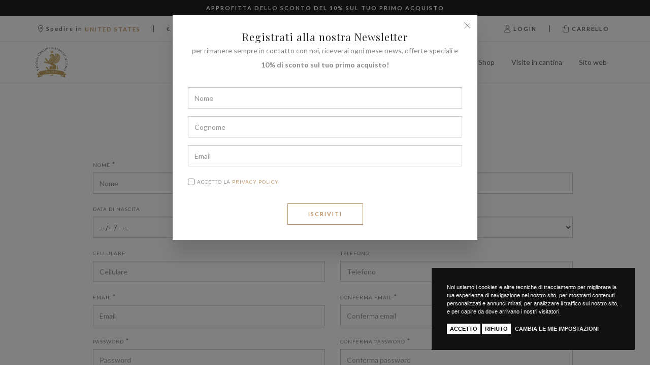

--- FILE ---
content_type: text/html; charset=utf-8
request_url: https://www.vecchiacantinashop.com/it/account/register/
body_size: 54013
content:


<!DOCTYPE html>
<html>
<head><meta http-equiv="Content-Type" content="text/html; charset=ISO-8859-15" /><meta http-equiv="X-UA-Compatible" content="IE=edge" /><meta name="viewport" content="width=device-width, user-scalable=no, initial-scale=1, maximum-scale=1, minimum-scale=1" /><title>
	Nuovo utente
</title>

    <script src="/site/vinora.1.0/theme/js/headerfirst.js" type="text/javascript"></script>
    <link rel="apple-touch-icon" sizes="180x180" href="/custom/favicon/apple-touch-icon.png">
<link rel="icon" type="image/png" sizes="32x32" href="/custom/favicon/favicon-32x32.png">
<link rel="icon" type="image/png" sizes="16x16" href="/custom/favicon/favicon-16x16.png">
<link rel="manifest" href="/custom/favicon/site.webmanifest">
<link rel="mask-icon" href="/custom/favicon/safari-pinned-tab.svg" color="#5bbad5">
<link rel="shortcut icon" href="/custom/favicon/favicon.ico">
<meta name="msapplication-TileColor" content="#da532c">
<meta name="msapplication-config" content="/custom/favicon/browserconfig.xml">
<meta name="theme-color" content="#ffffff">

<meta name="google-site-verification" content="uDObZM2dlhmlX3k3v4EwVREvS34h1Zzpfs2NXpyobFQ" />

<!-- Google tag (gtag.js) -->
<script async src="https://www.googletagmanager.com/gtag/js?id=G-2D42MGJJVM"></script>
<script> window.dataLayer = window.dataLayer || []; function gtag(){dataLayer.push(arguments);} gtag('js', new Date()); gtag('config', 'G-2D42MGJJVM');</script>

<!-- Google tag (gtag.js) -->
<script async src="https://www.googletagmanager.com/gtag/js?id=AW-11106577261"></script>
<script>
window.dataLayer = window.dataLayer || [];
function gtag(){dataLayer.push(arguments);}
gtag('js', new Date());

gtag('config', 'AW-11106577261');
</script>


<!-- Meta Pixel Code -->
<script>
!function(f,b,e,v,n,t,s)
{if(f.fbq)return;n=f.fbq=function(){n.callMethod?
n.callMethod.apply(n,arguments):n.queue.push(arguments)};
if(!f._fbq)f._fbq=n;n.push=n;n.loaded=!0;n.version='2.0';
n.queue=[];t=b.createElement(e);t.async=!0;
t.src=v;s=b.getElementsByTagName(e)[0];
s.parentNode.insertBefore(t,s)}(window, document,'script',
'https://connect.facebook.net/en_US/fbevents.js');
fbq('init', '1577491146022089');
fbq('track', 'PageView');
</script>
<noscript><img height="1" width="1" style="display:none"
src="https://www.facebook.com/tr?id=1577491146022089&ev=PageView&noscript=1"
/></noscript>
<!-- End Meta Pixel Code -->


    <!--<link href="https://fonts.googleapis.com/css?family=Lato:300,300i,400,400i,700,700i|Playfair+Display:400,400i,700,700i" rel="stylesheet" />-->    
    
    <link rel="preconnect" href="https://fonts.googleapis.com" /><link rel="preconnect" href="https://fonts.gstatic.com" crossorigin="" /><link href="https://fonts.googleapis.com/css2?family=Lato:ital,wght@0,300;0,400;0,700;1,300;1,400;1,700&amp;family=Playfair+Display:ital,wght@0,400;0,700;1,400;1,700&amp;display=swap" rel="stylesheet" /><link href="/bundle/konicocss?v=20250712" rel="stylesheet" />

    
	
    <!-- HTML5 Shim and Respond.js IE8 support of HTML5 elements and media queries -->
    <!-- WARNING: Respond.js doesn't work if you view the page via file:// -->
    <!--[if lt IE 9]>
      <script src="https://oss.maxcdn.com/libs/html5shiv/3.7.0/html5shiv.js"></script>
      <script src="https://oss.maxcdn.com/libs/respond.js/1.4.2/respond.min.js"></script>
    <![endif]-->

    </head>
<body class="it auth-no " id="layout-account-register" data-landing="" data-language-iso="it" data-language-iso-specific="" data-language-url="it" data-id="" data-parent-id="" data-country="232" data-domainsub="www">
 
   
		<link href="/site/vinora.1.0/theme/css/default.css" rel="stylesheet" />
		<link href="/site/vinora.1.0/theme/css/theme.css" rel="stylesheet" />
		<link href="/site/vinora.1.0/theme/css/queries.css" rel="stylesheet" />
        
		    <link href="/custom/theme.css" rel="stylesheet" />
        


    
     
   <form method="post" action="./" onsubmit="javascript:return WebForm_OnSubmit();" id="aspnetForm">
<div class="aspNetHidden">
<input type="hidden" name="__EVENTTARGET" id="__EVENTTARGET" value="" />
<input type="hidden" name="__EVENTARGUMENT" id="__EVENTARGUMENT" value="" />
<input type="hidden" name="__LASTFOCUS" id="__LASTFOCUS" value="" />
<input type="hidden" name="__VIEWSTATE" id="__VIEWSTATE" value="DGwdHIuQ7pvLwAFrRlAY8OpaqymBagXsfr+tVQdTYjz6dISV9NmXNz+ptqqlixhAtUPvsR2IUzBJL6E5M01JBouGLU3nJ6eO/kC45xjYXebREDBQ4yqE0KCCst4v+AIeeM1oaJwGMJBYi0zZrsu21KSPndwc62q3I04rlpjbuaWveZRhaHIi90UF9OePw38u00Y6BR1kF+92LYpfqldD3ihPEkSiovLjD5NdwaS4sxkB4yka0iSeBt663n47S5dYrQO/MoZ4LdFk4EBaOqTF5nU6OcMWnG4F4Yw7NjJSDqPM0ePMNBh61/u0aOKdU4FeWDA2zPN/Cx4iaCL4mDWFwfkWhnIsrMLDFLEd4e2D4IrMot+1pCBc2dic4gV0xxP41GsyIXiAUwP6qyzWojGbi5/VhB+Id+blWwtKRP+GiEffxFWya1C1VwlrDS8fpXkdJqWIr53O4xnsILW32Tf3r7P/CVF+YpIOkeqCg5O7Nyu8xHGk6MFtOT+LTLPmVg2hbEsC94eGNVEmjfoAFchxgRiLRzAXEDrIpcHtXC4eYXaK/qyfcDXGFiLSzhGn4dC9vmXnh075eJ2JXpUPyn3ww/Sufe1F23plOt9R22Lrjj0PhNLKe73aJcYWHdEou7Jt223uDFwB/+ECA/p7aVIVJidnBMZCVSjnIdz+RItjuG2gqCRVlGfsCrTgfFLNqHCIsWOUcsdmh3/EW+uykDEmctygKQPP1faZfk0cLKoNEarQdMZABgJTJNVxu4LX13hMOy9e6CCvsKvhQX+uyuaY48CScbU6sB+KiD67DaKcbp8uUh+ky4oXc9f1ZNGRv4M+YXsu2iN1QkXN/nAnRmBNcj8ISic+WOMIdALYAcQufO+IoCHuIfhKcCKtlH1guULja9Slz8HMS024n15McZgJB3ucdrqisSrlRmCBMi2CTE8VTWUkqQ5h/5kOPoyEx6kvIfxTC8I/2peIBKKaWNaiGuiItiiLe9UQmQNrraezKseEsfk2Ymyn07UX1hWSeIOIv8xpSUou+ERvWGnwaTO/OgP2yUiMFUd2u+apVdI3S7GZk6BcvnVymZrXHjDDURzCmH2cNhFq35Q+yZygJ5h+NghsHG96aFMoWd0BV2mlSGTjULOSFvfYqx5gx4R8o7feI3dch93w5HRS5nYSdUlZh7a1SUaeNXb7tw1UhpZkURxRZREZ/WDxt6JcasmSNjQKGjeqf6uyOnDKs3hc5rp7AKZ4a1LkQBlIAhcTxsbOF3P9hbL8fXvChBt3XlG/[base64]/Lc3WeB0htc7t8iIzS9eNtMoWh6kBWjyM5aPbdTwSU2nui+JYdd8Dzyts0lmr78177aMZNR6Z74zDDvA1+PIQZ1VokH/d7FX3MIqiMSHLq/Whlnyvwd/Syos6zpz2PbbGqnixw0ZeWI/BAEEutKObQJWC5eRLcf7CKqdY07sZkp9kUVqcdI3t0m08HUj4EFvl2inRD3UFXyJG5yawfnpczHgTkhR9rlvU6VXEpVBrqHIHB3jJROI+8TZDBdpRW6XYEj8VtnWQMsFC8rPnDcoNkL0WrTADwWHooy+2BzQzgoP9shCWyvjM8n8SZiNolxOhH/9nYHzfSziXD+j8Pxg6Wye9+dmWO75gfr0ZsGIaqNbd6/hS8xeSukiifBlTQyw0mItJIc+5B+GqjbiX+FXDoOhHF7cTjKhCE4M2U/eG4Pj/N1DDyvgsBAtR2mSKkqpzLQjZcGkh7/aVc/bHAMkGajVL5vmcSk3H8GiLJAT4u6PH0UwuJDskSH3bMWGEwif9wkOiy/Do+JFJ1J4Kasg4V0mDI7TV96rxbfWd7kH3+dkjDw7pVHlYSMbRmXikiyzb3hAYq9j0OPWmjXkqneJSC3vu0jylqUzAcVsNVlBRszSMfiz3q4iRElMxrpkyYQykDPaMG7DzroHLVYB7ocg9j8TQrGYyMKzoP5xDyIl32k/W0vdKAE115zWUM+VC7w3CViAchENWl2buKfiuz8EIOBrcOI5vqr2DkyNVi8F75FiIy9kS8EJIYUkS9csfZyyB0kq3F+sUe13mz2sszPik2iNhiCWDcG1OT6R0QiRL2G5W4Kw2XK3sCY2Rmx79CLLiMSde3InpMjBTSLTC9mtSARM1utiiupBS2WBZV/HtfzfNw8j7DrSbp+HOcNH+eC8+OdIY6Gl4nQnjh76Ko653QUZwXBcoUSSB+guvdCI4rek6YLd2PNNlKnJ9Zmv/idQOh69UasmUa7pCm6GNEt3Beb17vHA7cZ3eInn87YkSZqIgxhYzyTiYpBrKW/OuQnadSoiw+AzmtyTDthLbKUMEFwCDQut7KJE/B/peTQ7HsnwAZbM8y4PDS2A8NJDdtNxu6GsD+lfz8xLCd7Kk165EyWmJSJGgu+wdL9nMquOvaHor8hTTJGOCNB0CXDYFBL/Ic8Uyq99rWo8M4ndY/ARwJE72cn5ujflpTqqnkagsaYHV8nj9CU+Q70XD9UhAVqZLNOGlaFhgEk+eaCJR7pltWJiETcjPtE+ksN70Q/vI9MQsYGKu7Tz7xFTv5eAt5cBx4gDTiqWy4mDcjk5AcNyMxNWCN77AG9tcHqQFQzIh+ZDREDlJvoR3c/U0XTYPUehDxuRiPTZMVeiZ77pG+xt/or//lFs1Z/i2fd2odQgqPNrliczZC0TXp7mwwGbOCZ/[base64]/DYFQaeDPh+KSFGcci1voZfWD9VZUSZ7cOdoFtaNfe54AmddhznT/nRBC0V58H9AkKJEk2+eOEWltrW+OjbiCyqDCWAtXHh+c1kCajKDs70B+c6DVIk8mjzpVZgFcef/p9Vw2uw4XnlT86Dj4AuBn2PCqozOIPlvKwy7V/oSHKFcNWELqBpM7ovClK7sj4vVJMT6QtJmXma7AqWsa7V75q6yOabix2RFuM47rQS+xd/f2F7c+rwZQWEaUZoDMQj6GY3XGDU0QV4bX4e3qGHkS4gxivWSvO6EQIIE8HMGm0C0fInhBJ8oQ4OCob77MAkBW5Ls0IyeKJyZvrA+bf85rblZhAwTiMy7oqOITmbIvoJnr5fdus1W3G/5GdWMWRH/dMPt/yB+3Ku/hNcV1RKymvnKYY49stjGGgOZs2GHvOXdH+6HE2ShPotVz+lA4ee1j9Np2Dc5Tab/FTzCv9V8IzrHRWLBqILeD12qfCZ47I+H1lLogoKYv39VT5gKWPDQ+rxIf87rmjdrksiN/DIu4cmYhvnEP6JmXRD50HA5suEQbB1uteaLYiA5bKQ5kwsjidoYbP/[base64]/UTuvJ0y7YeLLRi1fpdoW185oVAt2zR7tsTDgbSRifXemsw08DuAKZte85gJMk+Es17BNIdujFSD2aSo5wGthUNI3G6aNOe2mxztC5ekrbF62BbAuRDLiuGdxVmPLG2V4zjFVUAT2dVcESym+9K/63R++5upCawfycKEmyOkYWeTwNv6n5h70P/wo0W8ZyztARudRuqIVEgOW/jI+wL+sEI3j/cBVPpheV58LHvyc54clIb9slsi0NlsjqgCsIQYx9EvULI3kkeWM2wD/HA638ZJM92djf06wBVopGPjMM0wldLqWmxpatsZz7Ashjt5QrDKy8Reco6bbH0lx3CD/RN9ySdxQJZAftYijc8vVtnMXYc3Ke9hqaVlDRI/6dZ2acGJNfGG9rduV4a5RFkcwA4dF59Ep3fmHDrSaXm8GRXCqGzbqgZPTSJ/P0ikNSWXj0dvkQm3LeglcVjOF5fgfdQRocWi147xcUnvmyUieoSd9kS5iq4gb0qKhlZcKwiwp2CDjnVf898lVc61zQt5wTvzVmYkzEw103XecLB88rBtv8D+du+M5WxqxrGg6j6bDsP/prCrm8t8GEVlg8mx51myb8NMnpEqXfvhdqKw2kBGv8KSoJvSKUTD5kQeX5SmrFdAYhbiGg2nmxf3TKuk7kkfY+oYohd88ZZmN8jrYjmuSs2gmUBktqrmNphGFdjD9MSyY6bS7/LxtOCd/Wg/DCOG+jOA59ci0DzYwpXMXl6754smQzSzDx4wn3iPc0MlntJE7/px25jlIgOWPXNJYXW2tLQvQCTzy2mjIrZzEuZHwc+b9/hy1AVwekdqtg5VOeP3KEdmAbZG6bM5HMRZtjH7xOuzXwUgL+CO7i5lxGakIHjkHgv58MaZZfuXbd4O5hKD2sW62+o+zh9DrBPlqFpgA2HsrRuxLvN0GEzGVILwtQ8/LtFuzRKZslBRE0V1WhUTxru3yPowmrsAcnE/QvcVQCIHFHsjJDRVIbGmln5iTHyYW1AyUJbFIoWlo440s4OATV5txiD+pqJI3LICfFLhzkvYkSIxXRT2TvWm8YDNhLDbK10eu+LbvtXEJG+GC4lOD+ksEkfRGDIAFlNTOKbfEdkFIgNCq7UG2GKVnSIaJ2CurRb1mrEEpfcdU6yD/4eOiOvaRIiQkk0KSG5daL88TwBxppBDJI2a4rOFMRkSJbH+VM6/XQJqPNwqNX2Lr9Rq4l7N6ssHgIYZBVrQmyE++wtQ/Jfzy9P/MWLV0oyNqLGyEH5qWeT6xddKBaO/1qDfrSmPOezRiM3bone7y9smff7lqspTtWoSaWvi8eXGBL1ilxtH3sg/ZVzwShplfomQ3AYwS9HNjywW7ooTQ7Xg/w0HZL1+0md+kZZIa9/BV0ERhU4MPP3/ZaAkL+3OoxEHSujUb5iCcuXLlINSk/3tE6iFDiShznxSPmIMnZPNtrHzaVs5Q8UfpS/MBjd3vSMTJ2Sy0mEWpFxBLio0Z9+cPkEGQqJpmbptz0Hjz3ympP4s52p+ACCNs2FmWdYHG7mVsjlByumdNZkox5zJ0MN97WoTq9SKpR2+5hOOzdjvhq5/c0gt0g5evi3yXeWamrkAr45/lwY+y1tXLdrBg5IHYoKb+MJAJEz7PwkFaA2f0hIQemHIhqmEkKoP1RgDHwmpDbc2kncpCozbuXQaY2j0g3p1OLGPlr6R9fhBAfCQecdkWR6g0arg7mKgaBxu3N5nkdiCKBq5hO0mznUfTdo/ZJIFFOPbdKZd4Q5o6ZcwM64WYPLB6MXSOx9QIXJKzFNYs01C+JLzH82TcBR7bi/92E/OAN/Ub4Ypb+QlQYUyzzDVUmjojE4PsFHoZw1fzMAHGmP2JSX5BDgKEXU2AjPqKCMEYz1FhnE2jqKFt3SXBAa4wDeRKvaWfhY1OHSdGV2GLHeyE9rJrBCH/[base64]/uMQqeLYshSdLH8B6c5OB4SE8mUxA+RG5VDEmYYMc9myLpzN7hf+S+IX5j2QVU3JlPpwbdolqzPs50ekKZbigvpav7Mo8JWVJQikIPdjWzyhtuvIGGVKR4k004IsIvLUkHubIeAUKbvL1Pj1ahz6ahxJqcfX/[base64]/gPyv/UHaOiNjr8lQApLs1Fa/1x/fp3djxudc5Lxnk8iIDdj0TfTDkvmuUK0w6LUH0TlqscEKKsBrWH/+gyIzGOYtQXlnLX5yFvoIcI8AaQ3Z7rpW7bztJ5EmaEqpAJxkm/5mWdkdrJ72C/i1KFTrra5O9SmkNMnIsAvSj38QpB56dmLFmgRcb3tp9RCVB+LiYN7wSHkF4rj44BErBz7Df/6dR2Boz1qiVrX4MAToSgbubuJA63W0fmDHwy6UZLhP5HmgGWCVKy6Xhb4gyfA+j7/sMef/Pt4TgjxLGAeO/4nWjGVK00Kb+rMqCxlU5WlkspOxoZcwryGhsTqPCrHLE8X68eQ2/Lmk2Dd62JvB6VXuTJrA0rgJLREyk/5B3ZcbAJY46n5VhJNXlbgh6sEod9M7MvOcBh2eWaywJHTiVik2cPEYwit4h08T842G+k9HkSqxFiJ/z7+Gu506MwWS6XhlCeY/4It8Cw/xHJjeB3qoQ178r9P3fgEuhJWa4dTtFvCUZBEFGPlqKwr2UIq5/TutpDYDeiD3Hwl8kwMUCy/SHgAtMrkzmcVPkHFLJ4xUW3MTv5RyOuIGj6bzOUgzmyg4cohJ5I4h9ngn03VUdNzNw3fRt1xw6IYBNYC0I/lC2E4eNSA6Jg1VqhL91VsKlnYPi3zQD+g+trMQ/v99KIiFNcrW6qbazr6bNrch/dGjBRO8U7Kna/89Syn1ipSB/tYccBE004jPHrlgcJiKglgRJL4UnQz6nB4UPe+OCQ+M+9aazRQ3R0J3VT6BO/[base64]/piM5WxHxwuDbzKCN0USw6tpubCBHJQUL59SadwTPbcLcTRT48CmNqrO1Kq1JSlgdrnnJS0TQDezyHywV1W5CH6qzogqnH8A8hWcl5U0ZS/Etm8hecenob1q2l5KN2Nx8Rv6YQDv1vqSnEL1MP4hF4/pToNvVxtoDXe+57UEZmRC5qcUh9ZctkdcBvE8XUnVwp1MMLD/YQfQAN3zTffBse0ZAKFO2Y7POqt5b7IoF0FrLCXgbJACcNpHj0knSrZop6YZyLFHZezyjco5WP+SNc1kpPkPplNYgKm+nBk1bCoCkJJzs0q6QJ5hTtLyYLhk5xBOrShSlvvNZLqJ8thbE9RPBeeSftx1Qj/jVIEc17N8cQpNxR6HdlBOnOeNbtuAMuuhJzrF9pNRy8ley2Tb9AmmDMAvRZqs/KZXQkxvoM8VRsZlm5z1TEuqzGeR3h8R4oSMkpNdzbb6qL2PbtlnYv/JZ1+tjRvle+7bJhdguA1v34DIle5+qcgQTUnzCitdrjX0QSeUBBgDzsw6v9+l68uW7+XD0leRZe5zf2q3kh7c3bTjJwRttePWpcmvzU3dSO3EW1TyyB5UGv4iXkjrtw/zOUxY64kdAEDG+iPGLJjDrmfg2lMk0/U6DxryPmHvTxxo8zwcS5XvWvL4gQlSaeh2PwV2zRO7BDZcdXKvdhEr+0z+FzyddRhd5lrFzGHS9dy8a+OKPGFUZT/FxMPj8hFX3jDPs9ubU+c3tolzF4opxyiin6T1hNO4KolcRgrNqFIJ3gPDT/fSPaveRGlU+RRG4JoySt3KQ2k80W2KTGGMBiWsVQ8Dc+CkkILbUIubFUxM08dMQqZe8hv59VrxkAsi1lMCbBJUtZDseOTS885ag50SRthAVdGZR9ZeFJDA6fF1furlfO7vYzS1xBMmOtVp/ycS+EMzuiPB0DONGOHmL+VAgFWbtLVJMWAG0xWz4sQa6m7Crc9jjw9LAxXciIRCgFzFHTSI6r235qL+IxxNNIN8elDj/ueKT8/4MiE0gD1HlP4zPC/c5Uobuf8x4PnrxJldw9ys0tGgUbDUr/LznIUTpreftLDIGLKIXKuEDH5QbY6yNFsYthS7ZtNHRsLUloL5rafjkkDijjX3lsQbtJZxygGSRr650WaoIisrseh7r0MuP8/9xFxXghnO3ndZS3P+BLWYXN/GTKjiL8Zep2raHYRmKjteRNHvYOTvKZKmlvRzUu61ygUUk4GMh+jpemRTc0gVeSAtvOWS6uApdY30sSc/Yto9sh5S/zWHADfIY4y8C4adqX+ITG8GKusXWuZ+kQZqfCekCWbUj6txkBQ+9PANeIU96BMF/rMO/L+6yk60TlHe2WesOzU+sSYYymugL+6+GSJpSXMzthbT73ox2uwueAEzDd0QJsiaPDtTH5SD7bqi09PTxnBNyeWtt/Fc1qWdMevLq3nvU/5yqHr02VV2OupyzYoTbitX6tiJgaVBnHGkD6DzqoIDrLpr58qC7MXREQeEZYSx0OAyec4/xLW+x+aU0XEz3bjr2+2/FRfhnE6xByPb5nA6tpezVYj0CaEAaifHNB/FfLKmGpZBqMzdnPKXXxSshMpRL73ITGfQwLK42JBhW1AGKWEqmloIRiykYVITix+bhDqC+/Q/GyULiFcWSw4qxfW6nS9Npb3f2kb69LI0/cQQjhV8n+j8Vmh/arVu5JDytM/vYBfHL1nsPgX0mRXDLVXWV5jbmNXI8x0hEsiOYqi+KQj7lf44IAXqX9VAuOydKH7UqTgTGhgyt9RD2mirt5mUpScqHSPZDX2jZGUkgFIdUjLKoX2usIk8H6ApstS3xXHV0uYifg94445lK7KcwO9myyl5/K2TowvYR6YMTaAMiDSuo/RRs2CExHmIiAa2QnZegrsUL+qYpgeUoyhVEoKFEG4G7n91uCFIWyyvOwtXmtO8CPhzlL3HzHW96+9kDP5DL3G/SLSNis3v6tCL26jSaLTF+fVT7iufhSUXcFuAzPa0BzCOTT9p1UqSWFrklMEi8tIlSsYEL9ZBM4f1RxxVOzbHbrFUZaNrLwduDJJ8hmpmHsoAK0gJKejgltd/eAdPuyXPsSY4vI8ko3ehIxCbnyKy1LLYmGyVk7StBL3jafxdZV5J1q0Pk2nHWI2nSpxbyae/9qQOYv3GZ2qNKUL0TGWNRCnPhwjGIneK8z+wtHlK9gHYAKmcOV5wDUTxH5HpbSk0G0ar1C8qTLOWtCsYD8P0TiKu4VXOG48sB8ArTqkYWYtUIkQFHFMqmX2TnDrR/KcxOXso3K+yVX6USt6be3S7ZYAZbR4g5OagXW6QYbXszc5kmGk/45eE4da8vH6KbfZyEVM7gRqhVpMONgiAeiSFqJshcETtM/AfAN1wJU+sGeQsn/Je0tO1HLc5WLUJipwQR/yRRItBBK512H8G/Vx/UZRJnBJ7kLyvgbz28tUwmaFExCQU/om1L0ZaL6eCqwOzXs3VqbXgiHSzMCKUA3796axEaEYQ3SJfSLYPfWHP+oK599kvNaeS6V9L3B1s8QosSZJL42XkWBLSMnhebPOlK/hYh2vo6pMP70vAA06pddj8fJ0ST/VGK0GRfQY1A3HwAp7tP2V/nZL3BQIb6S+fsLKjjisR5jzRsJcHSJXD1gZpEBz0vXnft1pKKi5bSFiuepNmjFmD9Bb9uOO5S8DjxFhOz+vzAQUI8mU/DHd6ypayIoUS1htxG/bVi6vOEshQd0JB7H8+AAYA7eR9yB2v7o5JMuHAflvGrkAj5p0j4+1tGN+CXCS9dPDBu3OxvfixVjRuilBztUInzw1bkYa5jumf0Sqy44pe/vsAby6sSesB4xnGcYLnTK8d7nDtKuD08G6aG7FU6YIIWHzwQgmBrsZx07qplfpMsopqI8afQ88dwfqQGnmuTDr8vnId5/S14aTIipm88xiBNH+p1gIMpDpudJEGV5OPhxBp7QOnaogVRXXTy0Bxk916hpwgMq1NHCexBCA0ttM3QIGTC8fE5SSTy+hYQxMCXD9woSrYB8b/jrOEHlMaqONA3wvIPh3Lq9MDo52YzH0tnH8IJOop+4ty9cQlECqELPG6DlET2A9LMtLBC0MFnCXE/L8cTgx65ndTof4Gff9ZscCJL2tI1/[base64]/x00JRtvhPN2H7Ls4SEV9U/q4kYP5WDvkuqVNHcCUhvZNzPT2VI6mk4muvBq/HR+IAw/jwrDmvUu8qz7BkTTNJBWLPhKXHIwpS/ZwTS5ijLF3OTNrNDQpkFtYrpvWnLpwKja7cVgJw+2x3kgkcqz0MG52/8Ghb4S5oxT3NahTAPJHqE7bYPUkKckVwZcrY2uEn5VCYJUQBb2M3I5VkLtMiKAHcTBNpp+3J+mycxxycgEfocyd7xFo6TTudkasuZX+M9n3E7jr5t9rrG122ZWutZPxEVVxz/N04kfDh+YJw1PK4MTFlZ9YrF3eUvqnpdN2cFxWhUddEVKOKc9QJsuui5zy1LbzgFL0zU98MScHmeq10cdOdSzFe5mLnSzkIe7wwNKm3bviOj25gymQsJ7uB90XvGxElAAzeFXxBVPfmITn7/+d9Pmgi08XhNPTHw9Zbepar0oFhB9tAbfUnU8aysn+lQKE8g2eqmC7L3UsMWgnOu/5E03fk+3zFMGJzhzVhkgx4HR2h/TFyAHnIjtKdFWnIWJN7dY38HHaTPMeY4W5qi2wCyOtK+rUU0AWZ+InB6GURybauJVwpNEXY7EoYddnwqz0lTVvrd4BYtEpwCrscNtMh1RWw5Px4aZrQOG4NWSu2xs/FN8ou7g36AC+HLUXfPdg5/X61uDly79Mui9Bp8Vfit8yuxefohjZI1h7anFkjLbps53q+NZ59j/fZeujEC+9yp/jFuxARmJAGcki0gbgCLZxxI8Al/acmXg/gTI5LeeH+ZGicwzQb0Hekzq3sGCm/n4nKeeLy9r1cRuEvMDqCECFWtIr+nlYdabRx9xTI8sjKR+AblcKZaICeFfTEIQi+z7KFddWWJfminflnKIAttTxyEs6ZGEng52E4/biszwtRDIhGdOU8Uj0YvWVlJadisf9z0WzCLw2bdL58ro0wAZ4LyyEn4kRpIFBW8oqF26Oo5aD6c3z/HAWFbuA+XyyMFNrWwn10/t4kPzX3jNlqAzVxq0mxV6hOoJAt3qjsQhFV6I0SSagN7xDTx7veKrMKFq6JR+weGHtjuhBFAC7jBDtPMvoEPa5BZmkD4wOjFabyaThxDLkA5zy0fsoRhMRnZdP5F6dZQjHvlv6tA9cW2T9q4FV9zbbRJyfyOv45dPADNUB/kXzd8QVm+ILEI+ab1l4aEE/DlW9FCfPPrljNauFKgnpCXmXyF0+RSZm1TMcW0HXsHWFTZS+FKxQOJpXEVrdNYpmT1Sdm887c1HCABrMgtYAZmg455Sm+DIqE7340nxoEc3zbinxF/8ElA23PSmLD6duBuqal3gEGCbDwKt55fHV1EnbLn41jBpRkIoRh+wySj0i/ecTW6vWsymyi6rIw2AKOXekMlgCyqvTYIziiLoAaaB806JWE6pA0lPxOt6+QOBPkA+e7dv0gxYIT0COW3DluX2JP2DTQhPqrWu3ym6XEm1uj/DXOQJ06RkSVOhaWTg6Gz1gqwlaUR3G7ZZawBrnlskk9DlD5z1HxYmYk17igekO/E3vQ5ZeAoNiK0vz90GHhC8DszilRM2yl0Z5I70dQUFV2RsRUkRQwgXQTVo/scYcMwDmHMqJVLiwyxipIthDVowSSr8VUqF0GHtmEKY2gVxLEGhEhvCFg8YC5YeQkHwlSM60zri9cuAIwG8XR+vScUHqIb6Xy8upzZDNPBnplB5LYZVjE+ZoZ8q5XaCT/zbTaVwbfRrX4dTR8n3YY6WGqi/oykE2Lv941lZGYk7SL4Ed0Yy29njsHEH+STXy110BvtIeNOWB8xrZdSnm1Lecquk6Wd3qsoCkXvEXm8cZMx7r7pVXUNRJasfp+FtnuEBOl2mNQmblX4Yw7bptx6rFDW+DGPRicpYfOxipViI+IIR+ZibryKyuU97MS/elWNbRnVAsaliWm0cfOmYtoFn58n/[base64]/tnwKRKLXrjn4jA4Rsc2KiXsS6vt9iVT9MMa3vghh1H7xbszv3LEaraEtk7jey/AA+ccfm7Ow4cYq+paOzj+3uAZKsoAfNWtFEnle/4YNh0xSDKXdeI+eg/cTXH7gaa6yZ2VgsAOC2OJvyT1ifCetgxMKO5Rb1H5ZqPMi0JnWD1y23CGtOxqmqZlny/BL1dNRZRQHDgQrk7KfHDAFV1j0WGkNOdNYF2vaf52BkcQS6VTZ6/Mo5TSbOMohNE0WK5OBCQpOdxFYyE86xdsydd9uDoOkOXMMoEAhbdD+P7DlzUNgSXbblvdUql+KxhzFsB60zlEliHDzrKUwtcplznm8pb6LRMrw48G1/zy0Tz+f9KMx6o5i+5xI/HAzLu7xKoIvfVe30wgrlLr76IpAuIlX+42gn5KiyAU79/xySu9tXyvBm+zhO1ZLyGH7B+79nD/EDDkGPpWxCWgLW5x1BnTKOKXZo/uzpNZWdOrkbR9W7qMLoGz7LhGDmCXo/ba/J+p5pYHi2uGvDrlkegoCIAmTtUxyu7WpxOV1BSvyF9gxUN/YFOUp5uABt+ED1c7KroVSkWQJ8WFHb1mX3Edsf3e3qjl1h683BNKlo3/GiZjsNKQgnobAKXW+c63A1VGwocNUn8QncITHVqOH3+36HTTRUCzBM4qEdnJD87JTt14nPbb6kyPj4Xgq178YQJjRsauxE/mXEgYi76FUEB0OqjxLMM8JzK6KqWLtNwLI/jsbMJBYseAGkLxpIcBRxz+Mb5GAApn5YD93B5gZK5U1o+fXoa7KkgiJ1WTpX2lBxqqPJusJGU5cWuXkP6adaPzXV0hIvTKusDHw5gVRa4gzoppRdmdb15eXSqyul/clc4I+ozGRX11vYFmTdX3FYumATUDqlZoEypUKfZbCS6Ilo6RShRAQCckYCIA3OnR5Af4ZLuuEMPyGooMB7jg9inwP1A6702Z4YqQfLc7WXBskx6H0Rl7GnzYS0ziFIkt0xN71cXEeIQ9E35tz2U1AOmQBHdfuGDzOEF/lRS2aQtBU7ECHIyGgoFqgEtboO0Id9SiII4k/XY4hLuKdgRG1uX57hDC6p2JDZOdwqIzCw5xCKZk0GXoIadU630kZQuRnjDGWfAuYD26dn8UYBq5rPEXbLvJK6+Q3dx/0/ciTZl9XquuhZ+jgMFjEovRIjbaI1G0DD47YZRyt7w+M80F3HxfpIJARyO3Y3GaoVVHF7LvatLNOzRPEY7gNAxBp+tnXjQ90UDbPNJmhB4B+lEYHGqVhUJ4YvPXnQWpEGJFAqIs48Bui2Af2v11/WrNN5Xmn1uOAAb5LtXQxBfBSxVZlhkdFkQcBOdzlkaIIP5yjy755EKwUkefO0EeI++dMk0YAHd/u7OcWVNJDKX2VFwTiBVcVfc6EBErxjcScbC+hTX8Izo1YkJjnWv0W4xuoMejDP7oJ32rxdJK6E4yzNppRkDzNUxZyqp4IlP9kDB8En8sreloHmV6IWO63daX+oqQ5HCB/QL2BhUjdTMCrujpW61Xxa5RRPF3ICVdipeAORF0RxfsvsNN6XcnxbgE+Q4lej3unIjRujmqQCXj5hO09xHf+nFBNwwykPeFegDqdflMF7Mgh5AzpR6mO/q/9bjf/nk59ZCxD9h9qkf7l1GFSe1lsSCNE+QkVNnLfFpEmsth1ej/4HPTQGIRQdqmAIriFZd3pT7TvHk9wVo8uMkhuT2ROTldpT54JvbBgrLs6IuZB1/oYH+OqNPbBTz+MEh5Epiv3o6lWaGnc2gdyKJV1grdFDnSD2MbGDwXGOP1y7XfSLDANg6/jiKTP/hFdq80ZLh0I2uFlIULJtVPsI7iHVaOmYNR6e8WJEAsqHQtUF+8tiajd8mQee/T5mYRurBxPg2RRcqOT0WxYc4NrsCY2OKy9rNSwQUo0NNQDb58otGeaiMHHhK0rtKr4TOp3LmmgvqyP2yboK/NptIEz1gYd0nurriWeTV74ueo6BY08sTo+vrNPStwFqclnCx6JgMe6f7VymD/lcc3gW4FCf0S0bwHZzJgnKCkQLK48zd3zJYJX3qKxRovDrgQErw+q2JTzPEus1Y3OwQfamH7vJISgerofA2cO7wU0LxCMc+MxM+dszWsqP0Q6yUm4K9YDf8N9EkMmim+SytV41oW95ehSgSb3YM4kWDaneQ+xj+w/wlpmvjBlrBRmX7qyJjtgk0QCfkZCS64hU0OFZvelOUDbkg4h6a2ByOP32inxyth8zbR2UeS2g+NW6s9E1A4sgzWyG7Ai9Hl1Yy9Dxu/VAoT2GoVqL58grOzp0uw/FhoHkWqFHjNknYvOm+49Zt8sjtzS1R30q4VQNan7gf3iiuMpXyddpowSviMxJIjfdjOIRDYPG7XxSg2P1lLhunMAGFZyoFOf2lZf1E/u/xAl2ZxJSdOwRYZJ3wuKwkiECZNl8sVICM+HTPDuKFfrr/BrErAJs8NzapMOeGFdE0uP0N7A8SiViXSRvFSQAZ07nao52D47ORVfSKYuD3ppRvfLu92TQ05K0JLh0ng2A5VLTgr1LfEvfE9SOfMdblIiyKWh0u3MACB/HnwxexVJ9HzG6tqq4qio8mvgjG7jbHSyQmYSAr8mDJeaEvdWxFjdHFE+bXxPNbyg8N8v+qqgcGZllo++NZ8/vN6/br0XeGOokmGp6YFsP6iesp5t/[base64]/ju/62ROfC/CjFlZI8VvFr6Mcy7HWB+hmYFk7FMAYqbJanmk7kDmnuyVu+6X8kjbhicX0mdnKj6qIkkRcfXkIxQDSxg5YEwQoYTB2k/Q0dbCf0oyPZNs1GW781/HUb7JoFUXxQEAO4PLt/jplI6drsej4M6SljrdwnvxJw5yTX2yJt3tY3430TqrNkxXPrb5F21pP3BJL9/[base64]/BWa/[base64]/hrzlskx4rjopnPQXaIROJbWHmKhnukFz295E7THwKM8VVVqsJ99geP/yWOL/pq/L644H39h+BAaCvOqy6ISLxlTfzVXOJKMecXOr0afbqzosgx2drr6bn6zLIvO39fHHT9jQ5wdG1EHyN6aEE/pyjS8w99tV2y1A5sGbWAibZGNAB5bIqlPXqfSgqN0EWXUwnvbnv7sCvsPP07jFz0p/NbtnaUZxC+R1CONUV/yyWLPyTlvcCvH2F9Afmot2qp4QpRvJnxW4R0yj5vm2+5kCIXZxTsUEajMWl3+Ds9yNHPMfXW5OBSTIfZJzadTjXhiCFYg4O/V33SOZOuSCnAyrofEh2/OXR/7XUE2pzAGK3cSCxHYLcWlIMaz4fxm/vTjaTgSClaljb/Dacc8PXJ0NJQ5m31AuuhLTSublae/qOFDX+5OW6zMpknzo57FckqBoeGhMaeZv9BToR+MtOwHO0sMWBW3MceSHTzpuAt2eN8ncqEG8cq9msl1N3B/TA35+wQ2qg6IMLlZfD0nTq4JUwCxZpFS/fO8w0GNyKiWnAzbTCgsJK33v2Spa7KC/CwBPrLwD6c8B7HPzPTOV2KWkUVFc7LOPm+obyQtwtTJdFeGvVl9mVAlfjZbi8hPZbIzHLyUL84gnqL1NekJuyOOXuo/mfsNlwcWEGwClFpat1goD7iYhuTxOt0LkEA2nP3tjSSIDzomE86IYUalyxgzDHcaTuHyk1abfo8dOerka2VtKJ0/DDyL9jc9NcNjJNHArjEdlJpvoO74R/UENDXAalo4ad25+3Tq/84UU3Yumuc/wR+j7IXHc0W5C0w7EEvtIDKnXrwNWNmddQWTl1RZVlzHA5B/cva9K8tJK2asyqdPLS3zrvT5oOIK3Lt84BaBWKe+ugQQ+dutnTDtNeIZhJLnoSiqmPaV0LmEky/9nCYZBB9mH0V39Tw4cRpDzyGVSmrrvYSKgDQ0/zJKoIJ4fgel84w7yLLVqguDxl/LFuNQWpMGJVeG2LUlGqb2whydgKDsc3wMSQ1AymhZ3hIl1tM3fRu52h1n6FnQ0ZjahKOg/pRxpo2UXU4ySnaotHKQe+qym3/[base64]/[base64]/ZanEbT49cGzkBjfECj9jEU0rCS9T5z5cqcXh6B/9mtzX6i5Dhjx767qALG4M9gGM0EYRoEnmUF4qBm6UuBK+e56uxtwIPvONUmzrUtkqdKlzRSpjjFlO9MiaBDpIxX1n21P4sopom16evtEIQy+5x+kSoO5ptZEEI5RzkGpfqavcY1MMpPjmf/gm/jJmVomNuDN5780Y42hz1l1nPFFibWEE/BZ/2+0rM4tS+EPRgWnh7fdXxCVhtc7MjDp355n0fVWv8MRT3h1u+Gz2eSEn+Vc3vvZHMSfF5u138pkkhWoDduIqp9pryk0sMQZh+fuyqV4+izko78hr0Dk/bSL56WKllnesGtcwbG4sgymDN1a+I4TDm4JBIQYjOf9e3uNqYDh7N8v37JFx3CzVf/50tyXLUEkLEO+QXp9cJJvluBfGAL20RpaILB+ezdp2eh9nty+sYsVmFx3kNI88P95HWSt9tzbZrI7W0GE/brMBT6VliJPfB8+XYJLTNlTlrnJVuS5vC4wF451aMS/bxmZMjZai8G9GpYuBSOcNF7BUqgW/[base64]/kLVE5eBKAIyOZzg+cOfT3pjkdj5Yh18IT0MDAMZS7hU0koomSfgWta+oHQL4ps5XTLes6Rz02GZ+vv1es+FmKyW3bEfn+lX7w39yDzJE/b7dXvEVHf3QuEUCZNkk1P/7MFcSBOBm6vPg3UMZCmOtLwWgCKzxAzeDC5IfdsHtOxc1+IZcko7RBXWvgW00W9kGQQKWL50IEH5ltoupilk2om+atfgYvBp+/1YFsfWwE2guiF9L2zbmUEWUZDq30vBLZaBVdyWe71p/bSWWyVpkvxNQZI7WjRxllAsUdJ70s5+rIz2y5SxQKYWOzwquafwCaPEOOy0ppCW00Uf46PI05wzvj+s+2eGKN1SymkhIbKptRCtwB+K5/ansmX6KNKTCekHDUTT7wKIF+Pn2lo5GnvDLTLs9GyeMlMvEeVUP6t9NIpBl96PopSGRQkn6aIjpp+GVXbGDLyYFGa9AM2BhC4cPXq1Sm+olm2IbPdNlmoHvjKNwfPIBUPTQZq3juYmQOHBQx9VOpDb5oHIskqHA/kVqxkmHsh/tA2elCliRalcrm93Q/9/gvE+4SJpwC5JwI+fKy3pm7/4JYMlbW09k6r3WPU7R8IzBhS3bsnk26STEMMD9KMJDGlvGv5TYjLZdd+7uMCOYvHy/R4Rz4GLb1S0zh/Uvbe9lGJEgoupQaesT33bb4gLAMM+8xrdPEaFyKLvuM1cPe7rhTDwyfrwkTknP2v3nq3rOIQfprX7uEnfW/6c84NkKWp933BAxccngh/WK4jVFCEUJLOONcu0prqc8WwbhZpwEeE+cFcWr3zSHv0EZb1hLbYgsQbiUJgcu2WDOrvzlvj/aQBuITkQoxW54y8gRDzdOtKxx8ZyAvxxxuIakoymnuhbmHlT4w3BlrKn5CQ6Brznuwp/XWpVFvbQzYBH6gGx8RSiPB3MhCVYw9V1/lDa5cqwfyyI5IV1wkrjBeJUoX2dg8QstBZ1TpjXKYBfh65dHP2Tamtoynl6oNbEwk51eEibTwgjh/VFE+4Dnfs+/sEeHBFEu7/o6wUYTMqo76atjR9VTD23Dj0gkmI2OO2O4E6OvC/CgO2bP9hO9vNUOi14paTAQWXGonNrDCitrSutBi+D1Jm5Sk+Oky8dtP82kA3JZwhrBvni+pi80NvsNC9WtNIIlLuirg/4IW2MyZi1Gnb5HYtj9lCAYHya/QSQpwl3O5A10FsoHV6j2DPzX3skS4Cl9oYSfLQGs/POMW/uqkH4NHpHXMdZwKzvGvEF6O9peu4HmhDVe/Oi4lJHgfZczhrEhKpmTUDeAT9WJxCWhzdV+dUtHpp/qUt2b7ahhJ0pAel2dFw8SM3HUrzmoeHlEacJwyQLkaGu0txtN6XYOjQkwrKFDvsu6+fh8f9JM0e9llbmyDqyn4Mph5HZL2T5jwqEeu/W53NdTEnnXkSrC8Sfk04cmZea6904mH8V39cQ2fk9UoqLzFULn40mRM9nIQYpv3JdJWqfLMpHDPsIt1abZuPjELlCYEwc+207t10fjdywi05nU//mB04UPcEtJSyusgukIq/vSDkw6X0Bpdv/[base64]/lLOg0PZta3+8GrBFgL4lIzua9hFt0DIFhQT+Ou/VIewyx90m+0hmahD+tQ7BumHkRIMo6yIyXTp2+j4uxrAqnoLqot0YJfLimEJNtSUjGSHR/KTDhneOq1dZAqQm4/MhtW1ukMwUNnZd6DLp1ThN9tpu6cLBot3J/gFX+wBUBACpE00QPMqDVtUV9wqW1o2CT4bG715q347qtm1u9QI3LMxh8R4IGhTq85zXjLxwKVDxEpF00/fM2QjD+eJM1QbKMbmWfs7HYkV0RY/ByRMRDXnilUAKAxzJ2WZuPq8RKKuZA1kGx0gIOHV9fjdXoM9Yv+nTSN+/xj3sXXb/jIjud7HjroxlfOrJbxgpJ2I8YwvzM3+Y4Sq9Q+kA9OPv0w9tObxqie+J0HtyCML5qc7eQ/bO18YvEWYsS9TDBdzZG6N+u1+S6GxDK3m27l3XxeFvwv9Ln52Yz9K/KGkki+XIwZg8+U0mY1RJhnyriqvixltHbDKmf8/KMrvo0nFlRi4ghb3ope/xOpGsP+RvZm/r7JOLu4X9IfjUnWgJkGxCRERA8Lc13bwbU/ofIUZ9i0pEyG6z4nwfk41UryiJLwrvf4mGSBklvdk8LoomEb3MgUOCpjUQ5111R1tS69HI6igr+lBehOA36xbHxlnqe5NdeXv5rVMU3eZNlcYLoM9z8zObMJWjNU1XTgkT6auYpjYByd4RVmF9ZartL4DN1FBJSLEZNdv0SYVvxTKYvkEGDM5JBt/I8Ch9CjIMARV2kbNdQMHYe8lBB5kJQhaZZoiNeVhwErmTeLnopXTwXxO6+0hPpZ6vTJAfssLS00l16DW+EMhgIIS11Gpq9yFVGf8fvMqh1/KOAZaNLlDKBZksS0GgMlzCyHJTDdiZ9jKhH23lwPLVpmippV3mG30A40zZQFGFb4UD58RAD9A5fNJjaPlTnxUl04NjPql2LJNp9puvqz82BkGrcy4g8/es40Vpr6f3cZORbgZUhJOi5gSPDxv8cGHa5BCMSR7HhcRm9QOk7FyO3Br0vHBl8R3UT4H/XlYfI3o+5lMjhXvTETme+kGkUNGTNEhBPGoRLa4Uc1/+SHmzs8eGtcUNc0caln+txLfmsVUK65XVDkZ3uj/e5dNOx7eXwe/+mnYBWDkEIVmmSfutjF/dUc6HBY2uBnq4k849G5lpj0phwU8DaLgYjV2EQpGt2DWLuF9z3mxhUoeVsHmYN9qdpIlzonZFuENw1q/uI3bO/ChU80DWg22uYoV8eIZCQ8SMtmeI+stLV48tutBHvJ79Zt8oHBxvFpe/P7aWr0ltmfAXFrtiwAirGBwQcxfF+xo5n6XGaAFy5cgAqmXbC4o6RfGMgjBC3jQjGCO7vj+guNf03zwTaJI9w9eiie6dA2EwlfFSyFwtlfCZYnKhuy8cEQcCxrm3MaAs8SckCGUGfvyg2Fo1Uqnxo5gaw2ZczaHY/ApB71GOOpLdihKnu7KTh8gG8Ipv6wXIiW51hr7zZ5uVBJCKcRKtH07aanphBbicTIfuePZIjjQiF3GibCEofG4ZEn88/vesuyHfqZhiEt7LwlhcKzl+LfB0D9/AX4op9Cv/drV3+XDEm8hWqi2Cn8NHyLH97RFeAU3Q2clx8Y0S4lHle1AOIuSK+4HblNCMBwuM0sjyAguUAr8tlJ2LW/oJI4KvgzPSFVNo7Z2LP5eO0grTNVTXAvMU8UsWb9irhDAmCFxnAinHYJLr8RRkEQ5/GSuMVS2ye9Ocz7AeKl7IAYQaSm9FxqJC2LBP9AfdJSvdqVS74CSIV1N80m9BH5BFjaTV7k9Xlr+pxaTDu8GZV69i7XsXBsz2aY/SrZIoii5ugrzpTkECxlKgKGIbleB+N7pV3EMC6w3K2tZzzftWoz1lVu7bSUCJxNy4EYTrhxSuVhHkWujtg5+I6BqRXiiuMDjmtU7SMmGXPAWmDSlmsemLsYFAqZfUSknkx5Vd33O4hMu5JEY/cqXMV+I1inZutCF6XRkp6vUPv6H775pNqsjPS7WaUzhOam/lDLDpoKnWBeDJE9Xadqv94qxxzGuSbC/KykYL4RU5Eal8GymaZLC9t2N/U7+InXCnoB4HPRsmfU4/DewZc0Kgv8/0nRpPkpC9gYHoyXhbJLPmI/8T12oXxIqM+MJ/VqXPmmhnRp+tTraSIvXfyzRdEVXw0DSUSVQrK+NV/hLXG0ga4f9uFPByLjZhnix0AcjPSx0LarItblsbZUXmBki50gbK0Np/WK7+esL1zwY7UgxR1Zenf0RB/ZAY9wg77F7f+xrDpukf9GIImU5LyhU0TyDjJ1Uv/xp9QNt7gXivHmQFj65Z61xTMkYYursdYJqSVyTRPIKk700XYJce7Cq5qqQOFjR+KgjTsAc3YEnPZ3J+AkWm/Eh70J9eV538mr/2TkS+esSsmIkA7lOpOj1HVJ0DE9mYRpBxEwBHQZTOA0H8zX6F3VWc8vIAXAZiqa00sDk7kauoYaQvu3DwGR7O/JOW1ZyWqHszS6/SrhgMuVlgAFjo5stZJdT+kTjfDkYRM0zwv9Q4UXoX6zI1oE7gaEq6UonOiY3tLC3+Y5YQ5qYdscsXN87bkb3IpX/FtpTynu5iSlusqL5r8YlkH6glcj/BrB2yP0Fc2EW5R/Jcqjc8wJw4HUwT/niBmeNx8hswmL1IyM8r71h5lB7OAs3/bEofUueioPXNKlg/3RcEqXYIc9RQQeSgHei3npNzMQ62rSZ3ldBnlx9kHqgmthK6zEowB0aMWHqWhSHFsgOIayW0o2PkdlwImjDDCtQ5WLJxRW0KGshy7IcG8xupzYpAublz9OzmUmcrLz6xoDwQHFL3xhgQJkFFFE1KcQ9iojl7vPmmPNrfS0E4pg8X9WMSw5/3tgCqLJG94nTByjwkp4RZJbRzmjariQPYwZnJlhQ+DKiy9txhKsTStxUvKT1uc3Kyd96Rw9noKNnq8WjJSrQdk7ShtIV8QPN+/wTRDvJxQvB/O7Ywpi3d7invP90eaWsV+VNkD0ksDSS/5BMYVlASHWjQlDq+6RW5eD/GnseoVSfPqfAcn/djFBqfc1iojyX40P/u5Wc6Fn+lDmMmXrWOFDSG3+Mrem6MMkfZevbq24Sc0XkKFH9nfg1JUWvMAvqdpDsgdcOwz9xblQZd+adZVUsyFizX1dJp/x1FswoTW3X11rvCtcL1yZM2L+nnKeg19w7+1km6Lcwwax4mbvvjEGkmFKJ7SMHrCrinyWOBI7Zij3bx6lw1VrPQBxgX22TYT34eL3ibH62xG1UfS+lTmKzMCNxNu7qhV+TOo/XdpwUMvotHS7JViv1Nmd5CNBZ5fj2v1dfJ0brYAyLFR2J26slm2VMdGaLCWdHlMZF+/4XxLbtoyVkWJAfRVEdH4/oUeAMBdGcgL4G53YLOUnbJflLfYREugrIep4BqY3qN2gdoMK1FSQYP856npdOsJRMHvZMe+qElQ7YU3grfX2/rXXCryUGeC9J9R34MMwWOoDxinMItdMc/R5CB26TQCJK7iUMHf69EKuNTdZSc67E5sbi7uJT4xZ5feee8Dg2kjsa3bBTW4ixDyMc9HAHZpHVKRAGv4oQqH3eyu1FZ6DT/yompjA6sGk0aqeC+kDj/tn9e2aO7GJPYgXoP0Gd81j92x7ygFldNVmG2mWIIZ4sGpA8HKwj+nsgCLNhmPi7FUVhPv28myDyy7K08Z9zg6xMWJXg0CoPYtXPJAjGnWtBquUOQlYdayjI6FEdIGI1zxr0165mR8a0Y5r0OKcbP+Hg+w/z7mv9V1yU3cG342fIFLMaY167HyuaOuS7WEwn3gyLoLYwTQZoSjX/ZEzYcKJ2Fr44+R0j6B3klpaAW19ejmKaL5SoyUFBb54en/rOk5CoozhMGxwF+W5ictmWIOzfn0tQoHFVGapu0izk+ICLOmD1z3rZCv08v60Uk+lte+V0NYFQiOp5Vt5QcSHwbeFuoNvC8RwdZk05mltVNVM8z3ECgrJNWGGwjMmlRp0T+0iK8yJnUpB61HF/0rLwTCH+zovYQFB+vB6IuwdNewJuY/PNRf0p6BegGGtkMZ/d8rNPFAh71C93c/KRDyivPsCXtNkQqOGlQgsnyuiHBvswWgRj3WM7di/5gK862DTRCar3EHpcDLUvGUQLaLHIfNT66ETsBXPcs4hIDO8JxzMkmGdk0YrzQtDNEfLbaQwfe03CjW1ZNZB611I7u5eu1j87sxGEUD2aqVqiO0DcF4XVYFW0/CnCsG/9b7ATEUyrehoCOKi1wG190dZBQJYBZC44/[base64]/Tut6grMlUUo6r/ujHJmmUYPgd1PFGQdizNgRH/16svR/KSLgbH++7uOiqQtosIyu5Qk0npIMy2q/Lphs9MyBB9OYYt6T3ffERQFF+NUxvbnpZHlm6lFuvqndcuN8uFWUPgrUFwHlq8AHSdJz5yw7mNx25jS29UIRmu3Nc/OdQEwy11bT2bbSp9itpS0RdIo02JwKRZvMu/HfLdrYcaLq1rBb7eFVKGKxGwetKeLvxb75rrdjCKFWNuM1ajb1nAoxK0Vmvmao2EUJpBOZH6t0L8Zr1UI3KwG+Bp3QC7RhNja1NhyE1HEq3Brz+VMJ2ktQPcg5XuStY/zyRCZYGCyIKxsePc6KA/DUS+ejcfBmA+Y/UoKMIwmyoUX8JHo7Bl16yc3crWl+zgJWv1ydz2alHuZPbtvHxNwMddzZSPZ9mEl/[base64]/NAYCbJKFKzZaGGX7EqEHiZ/ORYC7g1ezxSWgm2N0ZheseVxhA87Mjf3nlLlwyzBr+8KrHTxOmWD7x0A1rCOUif2OSBVngkxvJqPhlgJkAjtCvDjVk0xVA3P1fZ3wU+8lmWILx9+99vf4P97aZXINhD9wxzqnzg4om6N3s1/1Y08FQ5TgHMEhsLsmwbMul8X6S1GPxX8WEyKuYl+zjUxfAB4" />
</div>

<script type="text/javascript">
//<![CDATA[
var theForm = document.forms['aspnetForm'];
if (!theForm) {
    theForm = document.aspnetForm;
}
function __doPostBack(eventTarget, eventArgument) {
    if (!theForm.onsubmit || (theForm.onsubmit() != false)) {
        theForm.__EVENTTARGET.value = eventTarget;
        theForm.__EVENTARGUMENT.value = eventArgument;
        theForm.submit();
    }
}
//]]>
</script>



<script src="/WebResource.axd?d=LsimkBief4xG_C6NNf-3sP2izzw-kWpOd0sAHRjdhJktVf58kbFe3lywIW-6e8_VuEFBW4toXg2W_C7JsgrmACtBkDW-PE8f_Dl30bPiOvWnvBmH0&amp;t=638786052485064366" type="text/javascript"></script>
<script src="/bundles/MsAjaxJs?v=D6VN0fHlwFSIWjbVzi6mZyE9Ls-4LNrSSYVGRU46XF81" type="text/javascript"></script>
<script type="text/javascript">
//<![CDATA[
if (typeof(Sys) === 'undefined') throw new Error('Impossibile caricare il framework lato client di ASP.NET Ajax.');
//]]>
</script>

<script src="/bundles/WebFormsJs?v=n54kJdAmMrGvTjmppafK9GpZBPZ5iJuJfZhUoT8nOxM1" type="text/javascript"></script>
<script type="text/javascript">
//<![CDATA[
function WebForm_OnSubmit() {
if (typeof(ValidatorOnSubmit) == "function" && ValidatorOnSubmit() == false) return false;
return true;
}
//]]>
</script>

<div class="aspNetHidden">

	<input type="hidden" name="__VIEWSTATEGENERATOR" id="__VIEWSTATEGENERATOR" value="FF1FD275" />
	<input type="hidden" name="__EVENTVALIDATION" id="__EVENTVALIDATION" value="WVfWutC/BmJ/fSZ058dzshuDZltSCnaf7DWvqtZJSm/M1U5aaUf4KwqvlEhFvrKtIL0QW3plzTDkMH6pmVn/ooTD4ER5iR7A4WRstM9cno2sv1tCCebyVxqVglNr/no5qGyTvsJ4XKrbZjo2+VTaAn2KValGLrvVb+SdcyCSYnOVdhzcSOuWJAe4PbNH3ktCc871qpCxMZp9U4EabHjyMVXrXQxBYipmrQZuavokEF5Kbqx/[base64]/jz7GrhPdDbMgFA8uYfkRVGR0VZ/eB4TC88Z3uMONyFX2ziDmocXVoYCRh+hoOW2eIZ142pQYvJzPPWiB/Ip8hZqTmdLGbHKx2EmXItAyM+vYt9ojtEOInheUzEbHv4NC9X1COg3yxEBxogfzEVdRi2C8oQogqyF5n6HY6H/duteBbhdhGIxvogQMVy/LKhyNvMHrrvBXtuMUizQaxvlnJELunkTCoIY5E8cnD//BdaIb8IEgOZzSbKuAzf53KXWo2/BhCROR2dIo+mERnlrnc4n921NSGJYJD2zCDyjDUo1YNrx3jFAsTkFilMo4sUEstBb8B8qFHreffSIlDwyS6TbHEgQqlPas3VrgTCj0PLep7FokVvyYF9MU37p+9dMtGqboKFApUGXJqLjlAgUI8wbTF0BcCk/s++xvyWaNzSlEMF3zvMHJMimYe36PcEV3u2bCkhjlfi52jGFHtZF3bKjHd3CfrUEJ7B5hGCY+jC5Kkf9dBiKlv8XcogcU/SMLDJgAPREZ4VlI7UHVhBqXrbcuezdn+VlGPTRNOjrRUj6E6zKTCjArH8oLCXDC0JmEy3bkBeHLniQ6uPbsL/kdK9ioVR+oTeZHxL8wqVOjgWVJFDtDzWhphl9KexBEQHb0t0xTe7ymVsQ+u/ruVHtAo8fvZ6/OaKT1HU0mPimscE7mIIMrD6x/ALzA34E52otpIUOIC0YG921NQOnIqe6wez9kwdKu4m8vGFIYIVRd5uGdJLHdiww/HGqiy65NdiSCR11ja6YTVxXfkS0cqkenMva0AKLLwmLbJ50zKooU6EqHPpuEpZMPf7G5UzJpOYShmIR0jyofeeUakanIi2VyxYCaByjSzlpNhxlDuqb52jRqjMcZICaChISX5y1pkzYIugOi8oQZe8R9VtOrWTul/I4vk6yAHdTeccwIP53upZY/31Cd6DOLx1mV/FodAKeD3K4HRyVfFLtxtu+/LUIypb4iY4rBUwduvx5qcMkQYNH4W7Noz2XeK5KFg6TH1GLsAGFUspkcIYNmef5//VK5I31QknlOb0KaeYX5fab9fNbJqa1KjCE9xPSLqgIvMpV28lpeTgfi+c80J8BZenLFfkg7MwjHtXsqKttAjan/av7S4xtAvNK7sedHpLxEeDl0YXxlBs7L9kwF2YZ1MHrLPfUqt4vbt38TvIPvTtU6IVDTvFVi5jqrecvszhuD26rpWOcDst22O15a4LXNo5hPsdX9xF1QBd3HeVm87gwkDtfTMn8s6s1RbcCm17HlVdGOPPLkatEm/pLY1EGEkfrgjwuFsc60WeR1OAFlto/arNgwmhKk99AFpyi48/39/6Rxd+VTHqEt9JiEksnyEEciC+ntWTJnpRttlm3VH1Af40dLK0iUsairXDU0kIFMiDLHRqvqusaJ5tSkB65g1Q13F4b69BcHPTeUfiamkXMvWj9RcJpEGignNB39/E5zTlRvX34BF+T8CrKZ7TZaRJJUJFJqV8AAhEvw+vZdU7f78GmAa+9JNbOCffMr3lqUUpG4gxDg0mgAAY/Z8KkcFZowBod7fD2YUXdYIHG087Rrd+nblFMhOUDoPm7+ilTat1kCV9s+LH9SOUfPRadKCeryid+Y5i/zmf2WW1nm2QL7Oql90Hn8HtWxN35ZWuzlUiN5uxpcgvRpyah6fVaVqG5Cc/B/MJ+D50gmb1t60/hifQslHHqdmXgeuYOsaM/HYg537NpVnJDQi0C35KE913Ck0zbg81UDVjUBuvkXOuycSYTHoNN1ccpHU1TVaLMMyGz++Zv0Rfni6G1VnztzqSlEEI1gK4O6FrnKN/K7PiLut7h2P8snvhdSJnWo1ztvqJdXdZD4HF77zRJQzmd6udm96O1OCZAFaA1aHfXzqelJ2kTUWTQK09j+fOIwPCawBWV8A++zW57YHMfegFI6ayg7fXHvFNSf/LlJQXgkO4oPP0AzHd9X2gkQ9cL4SGwDbNpzPxC7IyIBypDXaoPWw86GNKYcc+4C/2l/CgnhYTmjkE3EwNpld0J+OziHlPocRyhpUCx3A22Op/yR1AjWtaXxGsllAnHbqZZkjg1J+Lo/uWIejubuCSpbKTqJJbnE45Nk89FOtQ5s4WMd7kxcsakeDPC+HPWBcG1FCKILE6Dp4MdusZ5xM76j+46YOw+R5QYg+h0tE//TDvL/FPsTzKWuYjllLfmd1MHqn1YNDURWWdLFTMxyIn1XKIUt8/xhSXSCFX2YEAJOceoq5nLCev58RwtNEai97L4eRn5bP8ix78iyr8sjRsZXtOdSTuPxKccXtmwEqoLfThnm6XFFkHGTB3LzucRcTtjaoRSX5AxAOa669nw/xK//CTWQ5tEzJnI6Sz9bfl0HfzNs39IDKddWgOt6EXBK9KXZlaF15YMKqNPA7PfHt7k/WJCH8ndu95CQboJmJL/El7DgC9MoZ6D7UosxOzplDofKY/W69gPoADDgErwBCUHLEL7OcvQdLo5DsYktQBkq6VTtAGw/QTmkU3na6qcKRQV4BAcpaQou6Kv8/1uJGLvmpIjxbixvC36Y+4QJeBezQTfyFqyED00d4XDOlboBodB4D6pTA7XOr9bjhqv7rFmBGHSkR2XYZ42qvuN+2Tmls2AlEXahI2j/jSSPrdYuFnjLVvXcUivNYkNo6GCje1/LdzKBCmO04GD8P4+zAPuLN5fqkosOeA4McaOv4kVSU3neDzJyTtuv4Jh2yCauf64wMrWOEsO8pjlXnN5o+EsfOGdVNdgi3QbQ6NQOa7HFzjCMxVpTPgJIi4vz4phV2t02pIOwzpymYst+yvB0mf+/9GOW/e26J6p8AocNRO0i62osKQRO/7C+zlM/ooSrUlh2LqVvZcpngdjgKQvYaKMB6A+tGqn+IeDKGvApZEBYT5OAbn0Sc6txJBU/zhhaqymdxzaBmjMuG17hhz6SE6tXr/PevGYqPAti4DvhOHGMsV+USZRizxC1O9SOhUjkTqo0nFYzPNahywrTEwyvHSg8u1JgNHaDOUcvI1D2ABxahgpF0oUpKSmnOlIvC+38luwIgZ4A9ugDn0VfqPMO2yx5anTgTvRR5Br0r1/lsCENAaCtSNDfsKamNczg1npWu99uFHNoF67poww+Y0jPGf2/xYTtw0rKcx2W++t19Lj84NnNVuyK7nUvbTFH/gRkhmfo02bFlyoNHoSfnQKeavVbsxeankRYOQr8Dj0IU2FIILen2AAROjxNr7g/ub+gP/1IO2+1FSDA055rPCngjuPfUnMjBlead8XLzqzAqfQGPk0PYNzkxXfCmNhNPvh5LC+DHMu7DF6xNSlZEarSqxyRvYynaL1IFahNT0nUg5SHFBPIEKFVLvqOrIvdY3qZTV/AKEQ7xbeNZGc+twdnXICWb5Ma61HqogGqLjU0AKxANBvD9XS6Gn9KT/[base64]/l2ERwMA+BnKs34kjiR+nK3PUFJvLP6dKVZSNI+3OEysJARf8SUKaPxto4Ip3tlyzE7p4gPKlgqmdModc7G7DuRg7pji3Nylj4Uy/Dnd3UUl0ZQDf75L2PlgHyn4dW2XlpciQOK62cXTMqLR3YEnmK3w3E4+bvFX2cGJBi0C4Pf52QuTlQdg3gwIN2Z1glnYo9npxQRPCOkZw0rCuhu1807QL8Eks4sVpOviLCYTUDRKrcS3Nc/[base64]/8q2upw5NHGvQQz55HSa9ZcRzp0DMA2YVVie2/rCMq6StxDjhDE9yEmjMD+jvxc+rk5/5lmjlM9EnNSAnb68jXe4LAkRNkfsd3amVX0rU/OhWD0SSjYAz57yxqO/q1CgD23DmxWyAF+bro0C2XZnebY19oM2G1uFpyBpTh1ErXcj3nPP5WxWp5s5N8jNyay6Ral/bFNggn13tGDY6Mr9hPt9sJ0GzZSQ4g06/9kbjTBjFZ0Eh1GJvWMtFu6bVI47EfidjbDgzyaFIsgPG0GYb4TrQ89pL6AmjVzNJZH+2uVxhqigk9eLOgSd+Xp1i9vMRk/6yTPSWg9360IQ5PeU3nrsUEOmu0f+SG2CEjChH+voMfkOnqjjwsViYHNdlUCTPdBZgXGIiD2mnbjVu0CQuCNtruhpi4w7PbmgrxvXOAY+b+C/ys+1a98Z3/d3fr58Me4QmDlN2ro8dAjfe9qWAhGZOw1ssCuHtf1Uo9FSDEc3z+HlworLl68qcJcW29hJ/3bwUrwGa9Q45xSVXSIXOHGIwt12lsUhOySqk88kGHofQf7cyvHh6CSGGcxQOMuo/EJFyHmOkAf4fCS/8GFaXmaY1opxwosiEjrxQEk2fvR73HYIc+kYF0MHLvnpvFZSMIKvbSwg9oIfgEnjchQEIN19fmCxRRerIwpRbZw5K95empFKbgVdhhdU+Qj7tdV213jWPMvaKIAZSinqXwEKZ4Ez20ELPuXmyIkGwgluHQqWvYom0UhRCbCLhdaGWp0YuKXFXgKQyupIfPmCGik/h9+ddOMRmVITRBdABFgTsjJkgtFoAlwRB0OzAV3yKJR5GgANwJ21J9WFqAN/T6taWOmWv37IjPA49KafskmIy5ltatJlxWYwve30DPeALOF987xAkr2355+nFA4hj+VHAUxW6b45Ks2+2LJ+v2PlcwyK4OUp+gM7RZ08wmt+yWEAmf8fXJWGXtVDzc9jWc9fZbfuQ1cfB+ktrUdVd3Gpo0aBKL0ZR6Upnsz5bImmATVcEEEhLGCD4Tg5rpIDtaa2/Gp+N6QlkpjIOZ40LOEXiXOBgoqa71Jh/HfpbwUvnUnCJqXkL2tGnntMbXi7Uy1xmnCaw7Xqd/9d7xHEs3Elx3jn0HWOepeVf0DMKn8LVhGFucE1Qk5P7xn1uw2/bZ2wrdzGIKLSyOecSnqBAlnJ3ngIQSsUt6Jt6kRf6WJY+tl3yL3O+oPIruIuBAMJsnE41H8Ohl3qmYLV8t16sySoAxBxhDKnhRG4olp0AbQqXL6EZ5TpFyOYT34VL9RB5FbA13pgCmCuCQ6Ms/50oOsCE4Qw2GIgapQAUpuK+XcA/[base64]/UmeVHYtJhsSoYQWQSgObL9zIn/Z8NqayurDs1LPdPfRL2B03v/jn5Q4VQC30t/GJDDuVtGNrVRD07sQYtHr01QN0QK4eUYITDnwze/[base64]/tnOmjuuNHXQqrp72y6hjrbvvY2kuSZlI7oiQ+N6ppUNqfQvPfH0CnAcnGjCYOy+nFzIhnLGazdPB2cL6u1tKKk7zPzhAbqBv2IgJDeJIEeczdX5ye/OoxW6paZ5Ccc4dsPJ5N3vKGZlWvmpPlUzA5FYUX7dezMMBPiNSk4NnGeVhv7L3qB1/ln91ciDsY9EBvKKRJ2lLtrGleL6C5CMyD4Pd8wzOpU3twh4o9Cnve4jmu1QN7CHSrzF4Y1n+9Iy3yPXC/[base64]/c35POWZUOECf4DuwR0neHePlVhe3ikmm5+K3EHUQobj9iUIGZh6k7LxZrJhkLr70pCxkyawpFC0TYFpSvTRW2qNvjb4DWuPrDfLTx6TgIssHFM4BkiPoP9VKD2ctmOMoNedczbxZTsFK+wcV99AqAP0E88AWl/[base64]/0akG6FZIFU+A5WxZSJmzhH0MJ4OCyhYvzrnbqGpeZfLNdxGV1k7fXXD/rV7y6dIwcw7v7kcWbG2CiTo2MALZxp0bdUdkMFMt41WoM9ZWRTiZysiCeCaqUvVtTHj1gRFzTrbj8tPh0KTs8LvoOz0kKFncAVKjKfJ1wyz1B/5q4aTRBR2kjdiolZuKokLwDrnqa/wOQaQSHE858o/AL+tXXd2ICZetFVk8hqO0g7wjzxzIWozV611XOsy7hwLQCr4P8ZY6hWiZgGDDGvWtZJzWqSqCNiPPTf1dDigqQD5wkfBAlc7svQjhR8tGGf4g/+MJ59LUtlJ/CJTBZmqMr0lhdA0mve7bhiTKdUghyoVP1Bc894LBgEwZZuOZP4L+i7Xs8OSUFD7sqcKNSqeZTwMxrmowxFMMNygqDY6R/hHqZIiy3qmoesBf9GeKgudjisaIkgXGsUA+6XQTDliR3adADP7D/QWaL5Q5G+0pg7eqwlPdYDZ1UjMhrl6xGi15Pz5KZF6R6BmrXccGD3/dmI9VxA//zeyUGK/[base64]/B6g32gPHhRRY3dojLhdOxb/vueC+5S1Kpy7e219Atjx+hXQXk0g3XwaAUF0+mUF11CwzdlhWfoH5FLlnvgJT1YA7cCP2s5QfPjWPlD0Nb+zOCV0A9Rglod5FLDbsEA5hpHjU8vLcdokFM83m6K+kg8sfmqt07d/vHP3GIHpnF6VQ95SEbljMplOWSE4MIkDP1qmMkMTENX9wiHLThmTQkI9/wpgODXjzXxS8HFvtwpBScx7y2jc/cp61N9QY07jndZsYGT2MV2E7Gc1YxCPicDJqBqXiQ29EIVUVHmYffcJNRbIPjl5hWEE2kdE+AGcuTD7kAgOItZ9hjY2aGKTRJQrKRzjZfiHgn9jlMb3VOXs0f4/OXTZKsSnIKbN0Vni0A7Kx15hWaiEc+DuY++EfbU86dOsmy0grhV0xiwQul8I5Ax/fVRi7JljXXMUt8BV2HCiIkT5UP+U+1GqUrGy2UgJFp88a8NcS8aIwRxAuB/gcWIew+AKU6EAnzfcK0iG54k6zYjVYNCbw9ibxn01meKoHGtLW35OCG7nEjHJEHuR/N7IoDDsluVmqc7aOQz7BLzCqJqnYXnvaNhj5D/0++HWNIMFDvPujaFw5YC8Qln4PqS+/CkR5AY9RTrF1OwJYzLtDKQJpcCedfjLV2Lh+ntuFq6xKYpajxoDm+eAwyyjvH6wYuQNwRW1dGPZyQASoIt2ltLpLxBahY7Fw5LMbX7Kk2AbHN0iysx8d3KNAqRyhTc5mY1sWlSxqXRA4LE9YYnOMBP30V/Lnhhp6hnIvveVKfqsWFWdwQmjOyB58QGi//[base64]/[base64]/CYWNfcJ/ScLsO4mmWKYJBSPdGnYHHUSjc/2iV2/[base64]/UF6Qkl7ztj1eO/Fi6rFJcN2TYdmRU3wxEKvAYD/lcrU+pw3J0+IZwonfne+wtR/6U2V0k8+PbApdAnzX175akjbgeLRJl4pj6WvJX4Dy/Bi94Y0qnHRN38/NpLsBUS3827aGyVXc7ff72zKEt5VEqZU3zZmdq/gbL+hcxXZfhn+BND48M0Pu970/YU+0V7sSH5ph/4thb+4teS323ZLqri+BzWHTXKLWxvoGHE0X1PmOysMmMBkT39Rqgxd5TmECo4NFmiCli460BmfwxfB1w3zt9Wkc2Z6QOkMAMYn5x/Zwkf+kgNrlQtlWU8SHeBQMW0n/16fO8+RhJgUNjKBYOAfQZNheDUnKYppHjl6izdraqJE2YixxcQvLhrCQtjmk1/Brh0hgf2DdJLa6RYLN9SpRMK7wh8atxkLYfpuAfVHq6r0fxZp2lEczoRwU/wc/PXMQzCak+ZjY11qL4F5Kg5sOQIYc/yCB6UR+tduv1MQfJszGY9ZnLD5RaNrVyeHivA1M6kMiplcUcrEAhIllg+qehasNjNfV5/OauatZ44wmlnne4CbeHIn+EKVs/ato5UStZD6kK11btWIvxuPtOQurst6ccxECD9it1M+0XVf9zFChLI0tEOyMBOqDSeCW6HFDSZlFtBoJz2MN+hBgqI/25rJdJmURGDOUITfi1MYwmhZfpuZlUOHqJpznDr8vizpZJ3Fr9cduaVA2YI3Z7UA+x3Y/UJRfNnsHBquE9IjXJj1CBxXjeM4GYxmoHXw1F0ZgkVzx8CNekh7zXy1nZmiqvO5qbtH2KRQ5jnYbd6ur0ZE2iOSDVsVSCtubN3gV4Jmk6yj3+6PHC3XcmAP0knYM2OPpTCXCJu4IFlgI/gncg46KVKNVotfMxFiFCmsRoGupnAR+9NnTbaBXCn6/[base64]/fx/8YEeowAyNt5YdIFLldd6tv1xnrCEd" />
</div>
      
		<script type="text/javascript">
//<![CDATA[
Sys.WebForms.PageRequestManager._initialize('ctl00$sm', 'aspnetForm', ['tctl00$cph_main$up_reg','','tctl00$cph_main$up_province','','tctl00$up_newsletter','','tctl00$up_login',''], [], [], 90, 'ctl00');
//]]>
</script>


      
        <!-- Header -->

       

       
            <section id="header">
                <div class="menu-wrap">
                                   
                        <div class="menu-top">
				            <div class="container">
                                <div class="row">
						            <div class="menu-top-sx col-xs-12 col-lg-6 text-center text-lg-left">
								        <ul class="list-inline mb-xs-0">
									        <li><a class="text-btn-small" href="#" data-toggle="modal" data-target="#modal-country"><i class="fal fa-lg fa-map-marker-alt"></i> <span id="ctl00_Localize10" class="country_choose_text">Spedire in</span> <span class="text-primary text-uppercase country-choosed"><span id="ctl00_l_countrychoosed">United States</span></span></a></li>
									        <li>|</li>
									        <li><a class="text-btn-small" href="#" data-toggle="modal" data-target="#modal-country"><span id="ctl00_l_ratechoosed">&euro; (EUR)</span></a></li>
                                             
                                                    <li class="visible-lg-inline-block">|</li>
									                <li class="visible-lg-inline-block">
									                    <div class="dropdown" id="language-change">						  
										                    <a href="#" class="text-left text-btn-small" data-toggle="dropdown"><i class="fal fa-lg fa-globe"></i> <span class="language-label">Lingua</span></a>
										                    <ul class="dropdown-menu list-inline">
										                        
												    <li><a href="/it/" title="Italiano">Italiano</a></li>
											    
												    <li><a href="/en/" title="English">English</a></li>
											    
										                    </ul>
									                    </div>
									                </li>
                                                
                                        </ul>
                                    </div>
						            <div class="menu-top-dx col-lg-6 text-right visible-lg">
								        <ul class="list-inline mb-xs-0">
                                            
                                            
									        <li><a class="btn btn-small text-uppercase login-button" href="/it/account/"><i class="fal fa-lg fa-user"></i> <span id="ctl00_l_login_button">Login</span></a></li>
									        <li>|</li>
									        <li><a class="btn btn-small text-uppercase" href="/it/checkout/"><i class="fal fa-lg fa-shopping-bag"></i><sup class="cart_count text-primary"></sup> Carrello</a></li>
								        </ul>
						            </div>
					            </div>
				            </div>
                        </div>
				    
				    <hr class="mt-xs-0 mb-xs-0">
                    <div class="menu-middle visible-lg">
                        <div class="container">
                            <div class="row">
                                
                                    <div class="col-lg-2 text-left">
                                        <div class="primary-logo-wrap">
                                            <a class="primary-logo" href="/it/" title="Vecchia Cantina di Montepulciano">
                                                <img src="/custom/img/logo.png" alt="Vecchia Cantina di Montepulciano" />
                                            </a>
                                        </div>
                                    </div>
                                    <div class='col-lg-10 text-right'>
                                        <div class="menu">
                                            <ul class="list-unstyled">
                                                 
                                                        <li data-status="1" data-id="0" class="menu-it">
                                                            <a href='/it/' title='Vecchia Cantina di Montepulciano'>
                                                                
                                                                Wine Shop
                                                            </a>         
                                                            
                                                        </li>
                                                    
                                                        <li data-status="1" data-id="7" class="menu-shop">
                                                            <a href='/it/shop/' title=''>
                                                                
                                                                Shop
                                                            </a>         
                                                            <ul class="list-unstyled">
                                                                    <li data-status='1'  data-id='41' class='menu-cantina-del-redi'>
                                                                        <a href='/it/shop/cantina-del-redi/' title=''>
                                                                            
                                                                            Cantina del Redi
                                                                        </a>
                                                                    </li> 
                                                                
                                                                    <li data-status='1'  data-id='54' class='menu-poggio-stella'>
                                                                        <a href='/it/shop/poggio-stella/' title=''>
                                                                            
                                                                            Poggio Stella
                                                                        </a>
                                                                    </li> 
                                                                
                                                                    <li data-status='1'  data-id='68' class='menu-astorre-noti'>
                                                                        <a href='/it/shop/astorre-noti/' title=''>
                                                                            
                                                                            Astorre Noti
                                                                        </a>
                                                                    </li> 
                                                                
                                                                    <li data-status='1'  data-id='8' class='menu-vecchia-cantina'>
                                                                        <a href='/it/shop/vecchia-cantina/' title=''>
                                                                            
                                                                            Vecchia Cantina
                                                                        </a>
                                                                    </li> 
                                                                
                                                                    <li data-status='1'  data-id='300' class='menu-nomos'>
                                                                        <a href='/it/shop/nomos/' title=''>
                                                                            
                                                                            NO.MO.S.
                                                                        </a>
                                                                    </li> 
                                                                
                                                                    <li data-status='1'  data-id='368' class='menu-alcohol-free'>
                                                                        <a href='/it/shop/alcohol-free/' title=''>
                                                                            
                                                                            ALCOHOL FREE
                                                                        </a>
                                                                    </li> 
                                                                
                                                                    <li data-status='1'  data-id='277' class='menu-wine-outlet'>
                                                                        <a href='/it/shop/wine-outlet/' title=''>
                                                                            
                                                                            Wine Outlet
                                                                        </a>
                                                                    </li> 
                                                                </ul>
                                                        </li>
                                                    
                                                        <li data-status="1" data-id="341" class="menu-341">
                                                            <a href='https://vecchiacantinadimontepulciano.com/visite/' title=''>
                                                                
                                                                Visite in cantina
                                                            </a>         
                                                            
                                                        </li>
                                                    
                                                        <li data-status="1" data-id="248" class="menu-248">
                                                            <a href='https://vecchiacantinadimontepulciano.com/' title=''>
                                                                
                                                                Sito web
                                                            </a>         
                                                            
                                                        </li>
                                                    
                                            </ul>
                                        </div>
                                    </div>
                                    
                            </div>
                        </div>
                    </div>
                    <div class="menu-middle-mobile container-fluid hidden-lg">
                        <div class="row">
                            <div class="col-xs-3 menu-middle-mobile-left text-left">
                                <div class="primary-nav-wrap"><a class="primary-nav-trigger" href="#"><span class="menu-icon"></span></a></div>
                            </div>
                            <div class="col-xs-6 menu-middle-mobile-center text-center">
                                <div class="primary-logo-wrap">
                                    <a class="primary-logo" href="/it/" title="Vecchia Cantina di Montepulciano">
                                        <img src="/custom/img/logo.png" alt="Vecchia Cantina di Montepulciano" />
                                    </a>
                                </div>
                            </div>
                            <div class="col-xs-3 menu-middle-mobile-right text-right">
                                <div class="menu">
                                    <ul class="list-inline menu-dx">
                                        <li class="mobile-cart"><a href="/it/checkout/"><i class="fal fa-shopping-bag"></i><sup class="cart_count"></sup></a></li>
                                    </ul>
                                </div>
                            </div>
                        </div>
                    </div>
                    <hr class="mt-xs-0 mb-xs-0">
                </div>
                <div class="primary-nav">
                    <div class="menu-nav-wrap">
                    <div class="menu-nav">
                        <ul class="list-unstyled">
                                <li data-status='1' data-id='0'  class='menu-it'>
                                    <a href='/it/' title='Vecchia Cantina di Montepulciano'>
                                        Wine Shop
                                    </a>
                                    
                                </li>
                            
                                <li data-status='1' data-id='7'  class='menu-shop'>
                                    <a href='/it/shop/' title=''>
                                        Shop
                                    </a>
                                    <ul class="list-unstyled">
                                            <li data-status='1' data-id='41'  class='menu-cantina-del-redi'>
                                                <a href='/it/shop/cantina-del-redi/' title=''>
                                                    
                                                    Cantina del Redi
                                                </a>
                                            </li> 
                                        
                                            <li data-status='1' data-id='54'  class='menu-poggio-stella'>
                                                <a href='/it/shop/poggio-stella/' title=''>
                                                    
                                                    Poggio Stella
                                                </a>
                                            </li> 
                                        
                                            <li data-status='1' data-id='68'  class='menu-astorre-noti'>
                                                <a href='/it/shop/astorre-noti/' title=''>
                                                    
                                                    Astorre Noti
                                                </a>
                                            </li> 
                                        
                                            <li data-status='1' data-id='8'  class='menu-vecchia-cantina'>
                                                <a href='/it/shop/vecchia-cantina/' title=''>
                                                    
                                                    Vecchia Cantina
                                                </a>
                                            </li> 
                                        
                                            <li data-status='1' data-id='300'  class='menu-nomos'>
                                                <a href='/it/shop/nomos/' title=''>
                                                    
                                                    NO.MO.S.
                                                </a>
                                            </li> 
                                        
                                            <li data-status='1' data-id='368'  class='menu-alcohol-free'>
                                                <a href='/it/shop/alcohol-free/' title=''>
                                                    
                                                    ALCOHOL FREE
                                                </a>
                                            </li> 
                                        
                                            <li data-status='1' data-id='277'  class='menu-wine-outlet'>
                                                <a href='/it/shop/wine-outlet/' title=''>
                                                    
                                                    Wine Outlet
                                                </a>
                                            </li> 
                                        </ul>
                                </li>
                            
                                <li data-status='1' data-id='341'  class='menu-341'>
                                    <a href='https://vecchiacantinadimontepulciano.com/visite/' title=''>
                                        Visite in cantina
                                    </a>
                                    
                                </li>
                            
                                <li data-status='1' data-id='248'  class='menu-248'>
                                    <a href='https://vecchiacantinadimontepulciano.com/' title=''>
                                        Sito web
                                    </a>
                                    
                                </li>
                            </ul>
                    </div>
                    <hr class="xsc transparent">

                     
                             <div class="mb-xs-10" id="mobile-language">
                                 <ul class="list-inline">
                                     
						    <li><a class="text-uppercase p-xs-5" href="/it/" title="Italiano">IT</a></li>
					    
						    <li><a class="text-uppercase p-xs-5" href="/en/" title="English">EN</a></li>
					    
                                </ul>
                             </div>
                        
				    <div class="mb-xs-10" id="mobile-reserved">
                        <ul class="list-inline">
                            <li><a class="text-uppercase" href="/it/account/"><i class="fal fa-user mr-xs-10"></i> <span id="ctl00_l_login_button_mobile">Login</span></a></li>
                        </ul>
                    </div>
                    </div>
                </div>
            </section>
       

       
	
		
        
    
    <section class="lg">
	    <div class="container">
		    
			<div class="row">
				<div class="col-md-8 col-md-offset-2">

					<h1 class="tech-title text-center mt-xs-100">Nuovo utente</h1>

					<ul class="breadcrumb text-uppercase text-center">
						<li><a href="/it/" title="Home"><strong>Home</strong></a></li>
						<li>Nuovo utente</li>
					</ul>
				</div>
			</div>

            <!-- Registration -->
            <div id="ctl00_cph_main_up_reg">
	
                     
            
                    <div class="container" id="reg-form">
                        <div class="row">
                            <div class="col-md-10 col-md-offset-1">
                       
                                <div class="row">
                                    <div class="col-xs-12 col-md-6">
                                        <label for="ctl00_cph_main_reg_name" id="ctl00_cph_main_Label2" class="control-label">Nome</label> *
                                        <div class="form-group">
                                            <input name="ctl00$cph_main$reg_name" type="text" id="ctl00_cph_main_reg_name" class="form-control" placeholder="Nome" />
                                            <span id="ctl00_cph_main_RequiredFieldValidator18" class="text-danger" style="display:none;">nome obbligatorio</span>
                                        </div>
                                    </div>
                                    <div class="col-xs-12 col-md-6">
                                        <label for="ctl00_cph_main_reg_surname" id="ctl00_cph_main_Label3" class="control-label">Cognome</label> *
                                        <div class="form-group">
                                            <input name="ctl00$cph_main$reg_surname" type="text" id="ctl00_cph_main_reg_surname" class="form-control" placeholder="Cognome" />
                                            <span id="ctl00_cph_main_RequiredFieldValidator19" class="text-danger" style="display:none;">cognome obbligatorio</span>
                                        </div>
                                    </div>
                            
                                </div>
               

                                <div class="row">
                                    <div class="col-xs-12 col-md-6">
                                        <label for="ctl00_cph_main_reg_birthdate" id="ctl00_cph_main_Label15" class="control-label">Data di nascita</label>
                                        <div class="form-group">
                                            <input name="ctl00$cph_main$reg_birthdate" type="date" id="ctl00_cph_main_reg_birthdate" class="form-control" placeholder="GG/MM/AAAA" />
                                            <span id="ctl00_cph_main_rf_reg_birthdate" class="text-danger" style="display:none;">data obbligatoria</span>
                                            
                                            <span id="ctl00_cph_main_CompareValidator4" class="text-danger" style="display:none;">data non valida</span>
                                        </div> 
                                    </div>

                                    <div id="ctl00_cph_main_up_province">
		
                                             <div class="col-xs-12 col-md-6">
                                                 <label for="ctl00_cph_main_reg_country" id="ctl00_cph_main_Label4" class="control-label">Paese</label> *
                                                 <div class="form-group">
                                                     <select name="ctl00$cph_main$reg_country" onchange="javascript:setTimeout(&#39;__doPostBack(\&#39;ctl00$cph_main$reg_country\&#39;,\&#39;\&#39;)&#39;, 0)" id="ctl00_cph_main_reg_country" class="form-control">
			<option value="0"> - </option>
			<option value="1">Afghanistan</option>
			<option value="2">&#197;land Islands</option>
			<option value="3">Albania</option>
			<option value="4">Algeria</option>
			<option value="5">American Samoa</option>
			<option value="6">Andorra</option>
			<option value="7">Angola</option>
			<option value="8">Anguilla</option>
			<option value="9">Antarctica</option>
			<option value="10">Antigua and Barbuda</option>
			<option value="11">Argentina</option>
			<option value="12">Armenia</option>
			<option value="13">Aruba</option>
			<option value="14">Australia</option>
			<option value="15">Austria</option>
			<option value="16">Azerbaijan</option>
			<option value="17">Bahamas</option>
			<option value="18">Bahrain</option>
			<option value="19">Bangladesh</option>
			<option value="20">Barbados</option>
			<option value="21">Belarus</option>
			<option value="22">Belgium</option>
			<option value="23">Belize</option>
			<option value="24">Benin</option>
			<option value="25">Bermuda</option>
			<option value="26">Bhutan</option>
			<option value="27">Bolivia</option>
			<option value="28">Bosnia and Herzegovina</option>
			<option value="29">Botswana</option>
			<option value="30">Bouvet Island</option>
			<option value="31">Brazil</option>
			<option value="32">British Indian Ocean Territory</option>
			<option value="33">Brunei</option>
			<option value="34">Bulgaria</option>
			<option value="35">Burkina Faso</option>
			<option value="36">Burma (Myanmar)</option>
			<option value="37">Burundi</option>
			<option value="38">Cambodia</option>
			<option value="39">Cameroon</option>
			<option value="40">Canada</option>
			<option value="41">Cape Verde</option>
			<option value="42">Cayman Islands</option>
			<option value="43">Central African Republic</option>
			<option value="44">Chad</option>
			<option value="45">Chile</option>
			<option value="46">China</option>
			<option value="47">Christmas Island</option>
			<option value="48">Cocos (Keeling) Islands</option>
			<option value="49">Colombia</option>
			<option value="50">Comoros</option>
			<option value="51">Congo, Dem. Republic</option>
			<option value="52">Congo, Republic</option>
			<option value="53">Cook Islands</option>
			<option value="54">Costa Rica</option>
			<option value="55">Croatia</option>
			<option value="56">Cuba</option>
			<option value="57">Cyprus</option>
			<option value="58">Czech Republic</option>
			<option value="59">Denmark</option>
			<option value="60">Djibouti</option>
			<option value="61">Dominica</option>
			<option value="62">Dominican Republic</option>
			<option value="63">East Timor</option>
			<option value="64">Ecuador</option>
			<option value="65">Egypt</option>
			<option value="66">El Salvador</option>
			<option value="67">Equatorial Guinea</option>
			<option value="68">Eritrea</option>
			<option value="69">Estonia</option>
			<option value="70">Ethiopia</option>
			<option value="71">Falkland Islands</option>
			<option value="72">Faroe Islands</option>
			<option value="73">Fiji</option>
			<option value="74">Finland</option>
			<option value="75">France</option>
			<option value="76">French Guiana</option>
			<option value="77">French Polynesia</option>
			<option value="78">French Southern Territories</option>
			<option value="79">Gabon</option>
			<option value="80">Gambia</option>
			<option value="81">Georgia</option>
			<option value="82">Germany</option>
			<option value="83">Ghana</option>
			<option value="84">Gibraltar</option>
			<option value="85">Greece</option>
			<option value="86">Greenland</option>
			<option value="87">Grenada</option>
			<option value="88">Guadeloupe</option>
			<option value="89">Guam</option>
			<option value="90">Guatemala</option>
			<option value="91">Guernsey</option>
			<option value="92">Guinea</option>
			<option value="93">Guinea-Bissau</option>
			<option value="94">Guyana</option>
			<option value="95">Haiti</option>
			<option value="96">Heard Island and McDonald Islands</option>
			<option value="97">Honduras</option>
			<option value="98">HongKong</option>
			<option value="99">Hungary</option>
			<option value="100">Iceland</option>
			<option value="101">India</option>
			<option value="102">Indonesia</option>
			<option value="103">Iran</option>
			<option value="104">Iraq</option>
			<option value="105">Ireland</option>
			<option value="106">Isle of Man</option>
			<option value="107">Israel</option>
			<option value="108">Italia</option>
			<option value="109">Ivory Coast</option>
			<option value="110">Jamaica</option>
			<option value="111">Japan</option>
			<option value="112">Jersey</option>
			<option value="113">Jordan</option>
			<option value="114">Kazakhstan</option>
			<option value="115">Kenya</option>
			<option value="116">Kiribati</option>
			<option value="117">Korea, Dem. Republic of</option>
			<option value="118">Kuwait</option>
			<option value="119">Kyrgyzstan</option>
			<option value="120">Laos</option>
			<option value="121">Latvia</option>
			<option value="122">Lebanon</option>
			<option value="123">Lesotho</option>
			<option value="124">Liberia</option>
			<option value="125">Libya</option>
			<option value="126">Liechtenstein</option>
			<option value="127">Lithuania</option>
			<option value="128">Luxemburg</option>
			<option value="129">Macau</option>
			<option value="130">Macedonia</option>
			<option value="131">Madagascar</option>
			<option value="132">Malawi</option>
			<option value="133">Malaysia</option>
			<option value="134">Maldives</option>
			<option value="135">Mali</option>
			<option value="136">Malta</option>
			<option value="137">Marshall Islands</option>
			<option value="138">Martinique</option>
			<option value="139">Mauritania</option>
			<option value="140">Mauritius</option>
			<option value="141">Mayotte</option>
			<option value="142">Mexico</option>
			<option value="143">Micronesia</option>
			<option value="144">Moldova</option>
			<option value="145">Monaco</option>
			<option value="146">Mongolia</option>
			<option value="147">Montenegro</option>
			<option value="148">Montserrat</option>
			<option value="149">Morocco</option>
			<option value="150">Mozambique</option>
			<option value="151">Namibia</option>
			<option value="152">Nauru</option>
			<option value="153">Nepal</option>
			<option value="154">Netherlands</option>
			<option value="155">Netherlands Antilles</option>
			<option value="156">New Caledonia</option>
			<option value="157">New Zealand</option>
			<option value="158">Nicaragua</option>
			<option value="159">Niger</option>
			<option value="160">Nigeria</option>
			<option value="161">Niue</option>
			<option value="162">Norfolk Island</option>
			<option value="163">Northern Mariana Islands</option>
			<option value="164">Norway</option>
			<option value="165">Oman</option>
			<option value="166">Pakistan</option>
			<option value="167">Palau</option>
			<option value="168">Palestinian Territories</option>
			<option value="169">Panama</option>
			<option value="170">Papua New Guinea</option>
			<option value="171">Paraguay</option>
			<option value="172">Peru</option>
			<option value="173">Philippines</option>
			<option value="174">Pitcairn</option>
			<option value="175">Poland</option>
			<option value="176">Portugal</option>
			<option value="177">Puerto Rico</option>
			<option value="178">Qatar</option>
			<option value="179">R&#233;union</option>
			<option value="180">Romania</option>
			<option value="181">Russian Federation</option>
			<option value="182">Rwanda</option>
			<option value="183">Saint Barth&#233;lemy</option>
			<option value="184">Saint Kitts and Nevis</option>
			<option value="185">Saint Lucia</option>
			<option value="186">Saint Martin</option>
			<option value="187">Saint Pierre and Miquelon</option>
			<option value="188">Saint Vincent and the Grenadines</option>
			<option value="189">Samoa</option>
			<option value="190">San Marino</option>
			<option value="191">S&#227;o Tom&#233; and Pr&#237;ncipe</option>
			<option value="192">Saudi Arabia</option>
			<option value="193">Senegal</option>
			<option value="194">Serbia</option>
			<option value="195">Seychelles</option>
			<option value="196">Sierra Leone</option>
			<option value="197">Singapore</option>
			<option value="198">Slovakia</option>
			<option value="199">Slovenia</option>
			<option value="200">Solomon Islands</option>
			<option value="201">Somalia</option>
			<option value="202">South Africa</option>
			<option value="203">South Georgia and the South Sandwich Islands</option>
			<option value="204">South Korea</option>
			<option value="205">Spain</option>
			<option value="206">Sri Lanka</option>
			<option value="207">Sudan</option>
			<option value="208">Suriname</option>
			<option value="209">Svalbard and Jan Mayen</option>
			<option value="210">Swaziland</option>
			<option value="211">Sweden</option>
			<option value="212">Switzerland</option>
			<option value="213">Syria</option>
			<option value="214">Taiwan</option>
			<option value="215">Tajikistan</option>
			<option value="216">Tanzania</option>
			<option value="217">Thailand</option>
			<option value="218">Togo</option>
			<option value="219">Tokelau</option>
			<option value="220">Tonga</option>
			<option value="221">Trinidad and Tobago</option>
			<option value="222">Tunisia</option>
			<option value="223">Turkey</option>
			<option value="224">Turkmenistan</option>
			<option value="225">Turks and Caicos Islands</option>
			<option value="226">Tuvalu</option>
			<option value="227">Uganda</option>
			<option value="228">Ukraine</option>
			<option value="229">United Arab Emirates</option>
			<option value="230">United Kingdom</option>
			<option value="232" selected="selected">United States</option>
			<option value="231">Uruguay</option>
			<option value="233">Uzbekistan</option>
			<option value="234">Vanuatu</option>
			<option value="235">Vatican City State</option>
			<option value="236">Venezuela</option>
			<option value="237">Vietnam</option>
			<option value="238">Virgin Islands (British)</option>
			<option value="239">Virgin Islands (U.S.)</option>
			<option value="240">Wallis and Futuna</option>
			<option value="241">Western Sahara</option>
			<option value="242">Yemen</option>
			<option value="243">Zambia</option>
			<option value="244">Zimbabwe</option>

		</select>
                                                     <span id="ctl00_cph_main_CompareValidator3" class="text-danger" style="display:none;">paese obbligatorio</span>
                                                 </div> 
                                             </div>
                       
                                             
                        
                                         
	</div>
                                </div>


                                 <div class="row" id="reg_mobile_phone">
                                    <div class="col-xs-12 col-md-6">
                                        <label for="ctl00_cph_main_reg_mobile" id="ctl00_cph_main_Label8" class="control-label">Cellulare</label>
                                        <div class="form-group">
                                            <input name="ctl00$cph_main$reg_mobile" type="text" id="ctl00_cph_main_reg_mobile" class="form-control" placeholder="Cellulare" />
                                            
                                        </div>
                                    </div>

                                    <div class="col-xs-12 col-md-6">
                                        <label for="ctl00_cph_main_reg_phone" id="ctl00_cph_main_Label9" class="control-label">Telefono</label>
                                        <div class="form-group">
                                            <input name="ctl00$cph_main$reg_phone" type="text" id="ctl00_cph_main_reg_phone" class="form-control" placeholder="Telefono" />
                                        </div>
                                    </div>
                                </div>

                                <div class="row">
                                    <div class="col-xs-12 col-md-6">
                                        <label for="ctl00_cph_main_reg_uname" id="ctl00_cph_main_Label10" class="control-label">Email</label> *
                                        <div class="form-group">
                                            <input name="ctl00$cph_main$reg_uname" type="text" id="ctl00_cph_main_reg_uname" class="form-control" placeholder="Email" />
                                            <span id="ctl00_cph_main_rf_uname_reg" class="text-danger" style="display:none;">email obbligatoria</span>
                                            <span id="ctl00_cph_main_rex_uname_reg" class="text-danger" style="display:none;">email non valida </span>
                                            <span id="ctl00_cph_main_cv_uname_check" class="text-danger" style="display:none;">username non disponibile</span>
                                        </div> 
                                    </div>

                                    <div class="col-xs-12 col-md-6">
                                        <label for="ctl00_cph_main_reg_uname_confirm" id="ctl00_cph_main_Label11" class="control-label">Conferma email</label> *
                                        <div class="form-group">
                                           <input name="ctl00$cph_main$reg_uname_confirm" type="text" id="ctl00_cph_main_reg_uname_confirm" class="form-control" placeholder="Conferma email" />
                                           <span id="ctl00_cph_main_RequiredFieldValidator12" class="text-danger" style="display:none;">conferma obbligatoria</span>
                                           <span id="ctl00_cph_main_CompareValidator2" class="text-danger" style="display:none;">le email non coincidono</span>
                                        </div>
                                    </div>
                                </div>
                          
                           
                          
                                <div class="row">
                                    <div class="col-xs-12 col-md-6">
                                        <label for="ctl00_cph_main_reg_password" id="ctl00_cph_main_Label12" class="control-label">Password</label> *
                                        <div class="form-group">
                                            <input name="ctl00$cph_main$reg_password" type="password" id="ctl00_cph_main_reg_password" class="form-control" autocomplete="new-password" placeholder="Password" />
                                            <span id="ctl00_cph_main_RequiredFieldValidator16" class="text-danger" style="display:none;">password obbligatoria</span>
                                            <span id="ctl00_cph_main_reg_password_regex" class="text-danger password-regex-text" style="display:none;">la password deve essere almeno di 8 caratteri</span>
                                        </div>
                                    </div>
                                    <div class="col-xs-12 col-md-6">
                                        <label for="ctl00_cph_main_reg_password_confirm" id="ctl00_cph_main_Label13" class="control-label">Conferma password</label> *
                                        <div class="form-group">
                                            <input name="ctl00$cph_main$reg_password_confirm" type="password" id="ctl00_cph_main_reg_password_confirm" class="form-control" placeholder="Conferma password" />
                                            <span id="ctl00_cph_main_RequiredFieldValidator17" class="text-danger" style="display:none;">conferma obbligatoria</span>
                                            <span id="ctl00_cph_main_CompareValidator1" class="text-danger" style="display:none;">le password non coincidono</span>
                                        </div>
                                    </div>
                                </div>

                                

                                
                                             

                                <div class="form-group pl-xs-15 pr-xs-15">
                                    <div class="vertical-force reg_newsletter">
					                    <input id="ctl00_cph_main_reg_newsletter" type="checkbox" name="ctl00$cph_main$reg_newsletter" /><label for="ctl00_cph_main_reg_newsletter" id="ctl00_cph_main_Label6">Iscrivimi alla newsletter</label>
				                    </div>    
                                    <div class="vertical-force reg_privacy">
					                    <input id="ctl00_cph_main_reg_privacy" type="checkbox" name="ctl00$cph_main$reg_privacy" /><label for="ctl00_cph_main_reg_privacy" id="ctl00_cph_main_Label7">Accetto la <a target="_blank" title="informativa sulla privacy" href="/{language_url}/privacy-policy/">privacy policy</a></label>
				                    </div>
                                    <span id="ctl00_cph_main_CheckBoxValidator4" class="text-danger" style="display:none;">devi accettare i termini della privacy</span>  
                                 
                
                                </div>
                                
                            
                                <hr />
                                <div id="ctl00_cph_main_vs_userreg" class="hidden" style="display:none;">

	</div>

                                <div class="form-group" data-gcaptcha="registration" data-gcaptcha-name="token">
                                    <input type="hidden" name="ctl00$cph_main$reg_gcaptcha" id="ctl00_cph_main_reg_gcaptcha" />
                                    <span id="ctl00_cph_main_cv_gcaptcha" class="text-danger" style="display:none;">impossibile completare la richiesta, riprova</span>
                                </div>
                                
			                    <div class="text-center">
                                    <a onclick="return gcaptcha(this);" id="ctl00_cph_main_reg_submit" class="btn btn-primary text-uppercase" data-gcaptcha="registration" data-gcaptcha-name="trigger" data-validate-group="vg_userreg" href="javascript:WebForm_DoPostBackWithOptions(new WebForm_PostBackOptions(&quot;ctl00$cph_main$reg_submit&quot;, &quot;&quot;, true, &quot;vg_userreg&quot;, &quot;&quot;, false, true))">Registrati Ora</a>
			                    </div>    
                
                               
                            </div>
                        </div>
                    </div>
                 
                
</div>
                           
            <!-- End Registration -->
        </div>
    </section>
  

   
  

		
		
            <section id="footer" class="sm"> 
                <div class="container">
                    <div class="row">
                        <div class="col-md-4 col-md-push-4 text-center">
                            <div id="logo-footer">
                                <img src="/custom/img/logo-footer.png" alt="">
                            </div>
                        </div>
                        <div class="col-md-4 col-md-pull-4">
                            
                                <div id="footer-social">
                                    <h3 id="footer-social-title" class="text-white mb-xs-0">Rimani connesso</h3>
                                    <h6 id="footer-social-text" class="text-uppercase mt-xs-5 mb-xs-30">I nostri canali social</h6>
                                    <ul class="list-inline">
                                        
                                            <li class="mr-xs-10"><a href="https://www.instagram.com/vecchiacantinamp/" id="ctl00_social_instagram_link" target="_blank"><i class="fab fa-lg fa-instagram"></i></a></li>
                                        
                                            <li class="mr-xs-10"><a href="https://www.facebook.com/vecchiacantinamontepulciano" id="ctl00_social_facebook_link" target="_blank"><i class="fab fa-lg fa-facebook-f"></i></a></li>
                                        
                                            <li class="mr-xs-10"><a href="https://www.youtube.com/channel/UCEDG7G-LLeqDlipWk5UZ4kw" id="ctl00_social_youtube_link" target="_blank"><i class="fab fa-lg fa-youtube"></i></a></li>
                                        
                                    </ul>
                                </div>
                            
                        </div>
                        <div class="col-md-4">
                            <div id="footer-newsletter">
                                <h3 id="footer-newsletter-title" class="text-white mb-xs-0">Iscrizione Newsletter</h3>
                                <h6 id="footer-newsletter-text" class="text-uppercase mt-xs-5 mb-xs-30">Registrati per le nostre offerte speciali</h6>
                                <div class="form-dark">
                                    <div class="input-group">
                                        <input type="text" class="form-control" placeholder="email.." id="newsletter_open_email">
                                        <span class="input-group-btn">
                                            <button id="newsletter_open" data-toggle="modal" data-target="#newsletter" class="btn btn-dark" type="button"><img src="/site/vinora.1.0/theme/img/ico-arrow-right-white.png" alt=""></button>
                                        </span>
                                    </div>
                                    <input type="hidden" name="actions" value="3">
                                    <input type="hidden" name="rl" value="it">
                                    <input type="hidden" name="id_language" value="1">
                                </div>
                            </div>
                        </div>
                    </div>
                </div>
            </section>
        

        <section id="footer-bottom" class="sm">
            <div class="container">
                
                            <div id="footer-menu">
                                <div class="row">
                                    <div class="col-xs-12">
                                        <ul class="list-inline mb-xs-0">
                        
                            <li data-status="1">   
                                <a href='/it/privacy-policy/' title=''>
                                    
                                    <small>Privacy Policy</small>
                                </a>
                            </li>
                        
                            <li data-status="1">   
                                <a href='/it/cookie-policy/' title=''>
                                    
                                    <small>Cookie Policy</small>
                                </a>
                            </li>
                        
                            <li data-status="1">   
                                <a href='/it/termini-e-condizioni/' title=''>
                                    
                                    <small>Termini e Condizioni</small>
                                </a>
                            </li>
                        
                                        </ul>
                                    </div>
                                </div>
                                <hr />
                            </div>
                        
                  
                <div class="row" id="footer-close">
                    <div class="col-md-9 text-center text-md-left">
                        <p><small id="footer-text"><span id="ctl00_footer_text">Soc. Coop. Vecchia Cantina di Montepulciano Soc. Agr. |  Via Provinciale, 7 53045 Montepulciano (SI) | P.IVA IT 00108760521</span></small> </p>
                    </div>
                    <div class="col-md-3 crds text-center text-md-right">
                        <p><small><a id="footer-credits" href="https://www.vinora.it/it/?vdp_co=crds" title="Realizzazione Wine Club & Ecommerce" target="_blank"><strong>Realizzato da &nbsp; </strong> <img src="https://www.vinora.it/custom/img/logo.png" alt="Vinora" style="width: 60px;"></a></small></p>
                    </div>
                </div>
            </div>
        </section>
        <!-- End Footer -->
		
        <!-- Modal Newsletter -->
		<div class="modal fade" id="newsletter" tabindex="-1" role="dialog">
			<div class="modal-dialog modal-md">
				<div class="modal-content">
					<div class="modal-body p-xs-30 relative">

						<div class="close" data-dismiss="modal"></div>
                        <div class="box">
                            <h3 class="mt-xs-0 mb-xs-0 text-center">Iscrizione Newsletter</h3>
                            <p class="mb-xs-30 text-center">Registrati per le nostre offerte speciali</p>

                             <div class="form-horizontal" id="newsletter-form">
                                <div id="ctl00_up_newsletter">
	
                                        <div id="ctl00_newsletter_panel" class="content" onkeypress="javascript:return WebForm_FireDefaultButton(event, &#39;ctl00_newsletter_submit&#39;)">
		

                                            <div class="form-group">
                                                <div class="col-md-12 newsletter_name">
                                                    <input name="ctl00$newsletter_name" type="text" id="ctl00_newsletter_name" class="form-control" placeholder="Nome" />
                                                    <span id="ctl00_RequiredFieldValidator4" class="text-danger" style="display:none;">nome obbligatorio</span>
                                                </div>
                                            </div>
                                            <div class="form-group">
                                                <div class="col-md-12 newsletter_surname">
                                                    <input name="ctl00$newsletter_surname" type="text" id="ctl00_newsletter_surname" class="form-control" placeholder="Cognome" />
                                                    <span id="ctl00_RequiredFieldValidator5" class="text-danger" style="display:none;">cognome obbligatorio</span>
                                                </div>
                                            </div>
                                            <div class="form-group">
                                                <div class="col-md-12 newsletter_email">
                                                    <input name="ctl00$newsletter_email" type="text" id="ctl00_newsletter_email" class="form-control newsletter_email" placeholder="Email" />
                                                    <span id="ctl00_RequiredFieldValidator3" class="text-danger" style="display:none;">email obbligatoria</span>
                                                    <span id="ctl00_RegularExpressionValidator1" class="text-danger" style="display:none;">email non valida </span>  
                                                </div>
                                            </div>
                                           
                                            

                                            <div class="form-group pl-xs-15 pr-xs-15">  
                                                <div class="vertical-force newsletter_privacy">
					                                <input id="ctl00_newsletter_privacy" type="checkbox" name="ctl00$newsletter_privacy" /><label for="ctl00_newsletter_privacy" id="ctl00_Label4">Accetto la <a target="_blank" title="informativa sulla privacy" href="/{language_url}/privacy-policy/">privacy policy</a></label>
				                                </div>
                                                <span id="ctl00_newsletter_privacy_error" class="text-danger" style="display:none;">devi accettare i termini della privacy</span>   
                
                                            </div>

                                            <div class="form-group" data-gcaptcha="newsletter" data-gcaptcha-name="token">
                                                <input type="hidden" name="ctl00$newsletter_gcaptcha" id="ctl00_newsletter_gcaptcha" />
                                                <span id="ctl00_cv_newsletter_gcaptcha" class="text-danger" style="display:none;">impossibile completare la richiesta, riprova</span>
                                            </div>
                            
                                            
                                            <div class="row newsletter_actions">
                                                <div class="col-xs-6 col-sm-5"><a class="btn btn-block btn-dark transparent text-uppercase" data-dismiss="modal" href="#">Annulla</a></div>
                                                <div class="col-xs-6 col-sm-5 col-sm-offset-2">
                                                    <a onclick="return gcaptcha(this);" id="ctl00_newsletter_submit" class="btn btn-block btn-dark text-uppercase" data-gcaptcha="newsletter" data-gcaptcha-name="trigger" data-validate-group="vg_general" href="javascript:WebForm_DoPostBackWithOptions(new WebForm_PostBackOptions(&quot;ctl00$newsletter_submit&quot;, &quot;&quot;, true, &quot;newsletter_vg&quot;, &quot;&quot;, false, true))">Iscriviti</a>
                                                </div>
                                            </div>

                                        
	</div>
                                        

                                    
</div>
                            </div>
                        </div>
                        
                   
				</div>
			</div>
		</div>
		</div>
    
		<!-- Page Loader -->        
        <div class="page-loader">
            <div class="loader">Loading...</div>
        </div>
        <!-- End Page Loader -->

        <!-- Alert Cookies   
        <div class="alert alert-cookies">
            <div class="close" data-dismiss="alert"></div>
            Questo sito o gli strumenti terzi da questo utilizzati si avvalgono di cookie necessari al funzionamento ed utili alle finalità illustrate nella cookie policy. Se vuoi saperne di più o negare il consenso a tutti o ad alcuni cookie, consulta la <a href="/{language_url}/cookie-policy/" title="Cookie Policy">cookie policy</a>.
<br />Chiudendo questo banner, scorrendo questa pagina, cliccando su un link o proseguendo la navigazione in altra maniera, acconsenti all’uso dei cookie.
        </div>
         End Alert Cookies -->
	     
	    <!-- Modal Country -->
		<div class="modal fade" id="modal-country" tabindex="-1" role="dialog">
			<div class="modal-dialog modal-md">
				<div class="modal-content">
					<div class="modal-body p-xs-30 relative">

						<div class="close" data-dismiss="modal"></div>

						<div class="box">

							<h3 class="mt-xs-0 mb-xs-30 text-center">Si prega di scegliere il paese di destinazione</h3>
                            <div class="container-fluid">
							    <div class="row">
								    <div class="col-sm-6 text-center country-wrap">
                                        <label for="ctl00_ddl_country" id="ctl00_Label2">Paese di spedizione</label>
                                        <select name="ctl00$ddl_country" id="ctl00_ddl_country" class="form-control ddl-country">
	<option value="1">Afghanistan</option>
	<option value="2">&#197;land Islands</option>
	<option value="3">Albania</option>
	<option value="4">Algeria</option>
	<option value="5">American Samoa</option>
	<option value="6">Andorra</option>
	<option value="7">Angola</option>
	<option value="8">Anguilla</option>
	<option value="9">Antarctica</option>
	<option value="10">Antigua and Barbuda</option>
	<option value="11">Argentina</option>
	<option value="12">Armenia</option>
	<option value="13">Aruba</option>
	<option value="14">Australia</option>
	<option value="15">Austria</option>
	<option value="16">Azerbaijan</option>
	<option value="17">Bahamas</option>
	<option value="18">Bahrain</option>
	<option value="19">Bangladesh</option>
	<option value="20">Barbados</option>
	<option value="21">Belarus</option>
	<option value="22">Belgium</option>
	<option value="23">Belize</option>
	<option value="24">Benin</option>
	<option value="25">Bermuda</option>
	<option value="26">Bhutan</option>
	<option value="27">Bolivia</option>
	<option value="28">Bosnia and Herzegovina</option>
	<option value="29">Botswana</option>
	<option value="30">Bouvet Island</option>
	<option value="31">Brazil</option>
	<option value="32">British Indian Ocean Territory</option>
	<option value="33">Brunei</option>
	<option value="34">Bulgaria</option>
	<option value="35">Burkina Faso</option>
	<option value="36">Burma (Myanmar)</option>
	<option value="37">Burundi</option>
	<option value="38">Cambodia</option>
	<option value="39">Cameroon</option>
	<option value="40">Canada</option>
	<option value="41">Cape Verde</option>
	<option value="42">Cayman Islands</option>
	<option value="43">Central African Republic</option>
	<option value="44">Chad</option>
	<option value="45">Chile</option>
	<option value="46">China</option>
	<option value="47">Christmas Island</option>
	<option value="48">Cocos (Keeling) Islands</option>
	<option value="49">Colombia</option>
	<option value="50">Comoros</option>
	<option value="51">Congo, Dem. Republic</option>
	<option value="52">Congo, Republic</option>
	<option value="53">Cook Islands</option>
	<option value="54">Costa Rica</option>
	<option value="55">Croatia</option>
	<option value="56">Cuba</option>
	<option value="57">Cyprus</option>
	<option value="58">Czech Republic</option>
	<option value="59">Denmark</option>
	<option value="60">Djibouti</option>
	<option value="61">Dominica</option>
	<option value="62">Dominican Republic</option>
	<option value="63">East Timor</option>
	<option value="64">Ecuador</option>
	<option value="65">Egypt</option>
	<option value="66">El Salvador</option>
	<option value="67">Equatorial Guinea</option>
	<option value="68">Eritrea</option>
	<option value="69">Estonia</option>
	<option value="70">Ethiopia</option>
	<option value="71">Falkland Islands</option>
	<option value="72">Faroe Islands</option>
	<option value="73">Fiji</option>
	<option value="74">Finland</option>
	<option value="75">France</option>
	<option value="76">French Guiana</option>
	<option value="77">French Polynesia</option>
	<option value="78">French Southern Territories</option>
	<option value="79">Gabon</option>
	<option value="80">Gambia</option>
	<option value="81">Georgia</option>
	<option value="82">Germany</option>
	<option value="83">Ghana</option>
	<option value="84">Gibraltar</option>
	<option value="85">Greece</option>
	<option value="86">Greenland</option>
	<option value="87">Grenada</option>
	<option value="88">Guadeloupe</option>
	<option value="89">Guam</option>
	<option value="90">Guatemala</option>
	<option value="91">Guernsey</option>
	<option value="92">Guinea</option>
	<option value="93">Guinea-Bissau</option>
	<option value="94">Guyana</option>
	<option value="95">Haiti</option>
	<option value="96">Heard Island and McDonald Islands</option>
	<option value="97">Honduras</option>
	<option value="98">HongKong</option>
	<option value="99">Hungary</option>
	<option value="100">Iceland</option>
	<option value="101">India</option>
	<option value="102">Indonesia</option>
	<option value="103">Iran</option>
	<option value="104">Iraq</option>
	<option value="105">Ireland</option>
	<option value="106">Isle of Man</option>
	<option value="107">Israel</option>
	<option value="108">Italia</option>
	<option value="109">Ivory Coast</option>
	<option value="110">Jamaica</option>
	<option value="111">Japan</option>
	<option value="112">Jersey</option>
	<option value="113">Jordan</option>
	<option value="114">Kazakhstan</option>
	<option value="115">Kenya</option>
	<option value="116">Kiribati</option>
	<option value="117">Korea, Dem. Republic of</option>
	<option value="118">Kuwait</option>
	<option value="119">Kyrgyzstan</option>
	<option value="120">Laos</option>
	<option value="121">Latvia</option>
	<option value="122">Lebanon</option>
	<option value="123">Lesotho</option>
	<option value="124">Liberia</option>
	<option value="125">Libya</option>
	<option value="126">Liechtenstein</option>
	<option value="127">Lithuania</option>
	<option value="128">Luxemburg</option>
	<option value="129">Macau</option>
	<option value="130">Macedonia</option>
	<option value="131">Madagascar</option>
	<option value="132">Malawi</option>
	<option value="133">Malaysia</option>
	<option value="134">Maldives</option>
	<option value="135">Mali</option>
	<option value="136">Malta</option>
	<option value="137">Marshall Islands</option>
	<option value="138">Martinique</option>
	<option value="139">Mauritania</option>
	<option value="140">Mauritius</option>
	<option value="141">Mayotte</option>
	<option value="142">Mexico</option>
	<option value="143">Micronesia</option>
	<option value="144">Moldova</option>
	<option value="145">Monaco</option>
	<option value="146">Mongolia</option>
	<option value="147">Montenegro</option>
	<option value="148">Montserrat</option>
	<option value="149">Morocco</option>
	<option value="150">Mozambique</option>
	<option value="151">Namibia</option>
	<option value="152">Nauru</option>
	<option value="153">Nepal</option>
	<option value="154">Netherlands</option>
	<option value="155">Netherlands Antilles</option>
	<option value="156">New Caledonia</option>
	<option value="157">New Zealand</option>
	<option value="158">Nicaragua</option>
	<option value="159">Niger</option>
	<option value="160">Nigeria</option>
	<option value="161">Niue</option>
	<option value="162">Norfolk Island</option>
	<option value="163">Northern Mariana Islands</option>
	<option value="164">Norway</option>
	<option value="165">Oman</option>
	<option value="166">Pakistan</option>
	<option value="167">Palau</option>
	<option value="168">Palestinian Territories</option>
	<option value="169">Panama</option>
	<option value="170">Papua New Guinea</option>
	<option value="171">Paraguay</option>
	<option value="172">Peru</option>
	<option value="173">Philippines</option>
	<option value="174">Pitcairn</option>
	<option value="175">Poland</option>
	<option value="176">Portugal</option>
	<option value="177">Puerto Rico</option>
	<option value="178">Qatar</option>
	<option value="179">R&#233;union</option>
	<option value="180">Romania</option>
	<option value="181">Russian Federation</option>
	<option value="182">Rwanda</option>
	<option value="183">Saint Barth&#233;lemy</option>
	<option value="184">Saint Kitts and Nevis</option>
	<option value="185">Saint Lucia</option>
	<option value="186">Saint Martin</option>
	<option value="187">Saint Pierre and Miquelon</option>
	<option value="188">Saint Vincent and the Grenadines</option>
	<option value="189">Samoa</option>
	<option value="190">San Marino</option>
	<option value="191">S&#227;o Tom&#233; and Pr&#237;ncipe</option>
	<option value="192">Saudi Arabia</option>
	<option value="193">Senegal</option>
	<option value="194">Serbia</option>
	<option value="195">Seychelles</option>
	<option value="196">Sierra Leone</option>
	<option value="197">Singapore</option>
	<option value="198">Slovakia</option>
	<option value="199">Slovenia</option>
	<option value="200">Solomon Islands</option>
	<option value="201">Somalia</option>
	<option value="202">South Africa</option>
	<option value="203">South Georgia and the South Sandwich Islands</option>
	<option value="204">South Korea</option>
	<option value="205">Spain</option>
	<option value="206">Sri Lanka</option>
	<option value="207">Sudan</option>
	<option value="208">Suriname</option>
	<option value="209">Svalbard and Jan Mayen</option>
	<option value="210">Swaziland</option>
	<option value="211">Sweden</option>
	<option value="212">Switzerland</option>
	<option value="213">Syria</option>
	<option value="214">Taiwan</option>
	<option value="215">Tajikistan</option>
	<option value="216">Tanzania</option>
	<option value="217">Thailand</option>
	<option value="218">Togo</option>
	<option value="219">Tokelau</option>
	<option value="220">Tonga</option>
	<option value="221">Trinidad and Tobago</option>
	<option value="222">Tunisia</option>
	<option value="223">Turkey</option>
	<option value="224">Turkmenistan</option>
	<option value="225">Turks and Caicos Islands</option>
	<option value="226">Tuvalu</option>
	<option value="227">Uganda</option>
	<option value="228">Ukraine</option>
	<option value="229">United Arab Emirates</option>
	<option value="230">United Kingdom</option>
	<option value="232" selected="selected">United States</option>
	<option value="231">Uruguay</option>
	<option value="233">Uzbekistan</option>
	<option value="234">Vanuatu</option>
	<option value="235">Vatican City State</option>
	<option value="236">Venezuela</option>
	<option value="237">Vietnam</option>
	<option value="238">Virgin Islands (British)</option>
	<option value="239">Virgin Islands (U.S.)</option>
	<option value="240">Wallis and Futuna</option>
	<option value="241">Western Sahara</option>
	<option value="242">Yemen</option>
	<option value="243">Zambia</option>
	<option value="244">Zimbabwe</option>

</select>		 							 							 
								    </div>
								    <div class="col-sm-6 text-center rate-wrap">
                                        <label for="ctl00_ddl_rate" id="ctl00_l_rate_for">Visualizza prezzi in</label>
                                        <select name="ctl00$ddl_rate" id="ctl00_ddl_rate" class="form-control ddl-rate">
	<option value="1" selected="selected">EUR</option>

</select>
								    </div>
							    </div>
                            </div>

							<p id="modal-country-text" class="text-center mt-xs-30 mb-xs-30">Se non trovi il tuo Paese nella lista contattaci</p>
                            <div class="container-fluid">
							    <div class="row">
								    <div class="col-sm-6"><a class="btn btn-block btn-dark transparent text-uppercase" data-dismiss="modal" href="#">Annulla</a></div>
								    <div class="col-sm-6">
                                        <a id="ctl00_country_submit" class="btn btn-block btn-dark text-uppercase" href="javascript:__doPostBack(&#39;ctl00$country_submit&#39;,&#39;&#39;)">Ok</a>
							        </div>

						        </div>
                            </div>

					    </div>
				    </div>
			    </div>
		    </div>
	    </div>
		
		<span id="ctl00_dummy_validator" style="visibility:hidden;"></span>
        

        
        <div style="display: none;">
            <input type="text" id="username" name="username" autocomplete="username">
            <input type="password" id="password" name="password" autocomplete="password">
        </div>
        
        <script>
            var l = 'it';
            var lid = '1';
            var rid = '1';
            var addtocart_success = 'Aggiunto con successo';
        </script>
     
        <script>
            const GoogleRecaptchaEnabled = 'True';
        </script>
        
             <script>
                 const GoogleRecaptchaSiteKey = '6LdgvXMrAAAAAEWxMazBeZIc-XrUM76ODvfY7Gzk';
             </script>
             <script src="https://www.google.com/recaptcha/enterprise.js?render=6LdgvXMrAAAAAEWxMazBeZIc-XrUM76ODvfY7Gzk"></script>
        

        <script src="/bundle/konicojs?v=20251125" type="text/javascript"></script>
        
            <script src="/site/vinora.1.0/theme/js/default.js" type="text/javascript"></script>
            <script src="/site/vinora.1.0/theme/js/theme.js" type="text/javascript"></script>
        
            <script src='/site/vinora.1.0/plugin/datepicker/locales/bootstrap-datepicker.it.min.js' type="text/javascript"></script>
        
        <script src="/site/vinora.1.0/plugin/covervid/covervid.konico.js" type="text/javascript"></script>
       
		
  
    <script>
        var rf_reg_birthdate = document.getElementById('ctl00_cph_main_rf_reg_birthdate');
        $(function () {
            if (rf_reg_birthdate && typeof birthdateRequired !== "undefined" && birthdateRequired === true) {
                rf_reg_birthdate.enabled = true; ValidatorUpdateDisplay(rf_reg_birthdate);
            }
        });
    </script>

    



        
		        <script src="/custom/theme.js" type="text/javascript"></script>
            
		
		
		<!-- Not used components -->
        
		

          
           
        

        <div class="hidden">
            
             <div class="btn-group dropdown">
                <a data-toggle="dropdown" class="btn btn-default text-uppercase">Area riservata</a>
                <div class="dropdown-menu dropdown-menu-right" id="login">
                    
                        <div class="modal-body">
                            <div class="form-horizontal">
                                <div id="ctl00_up_login">
	
                                        <div id="ctl00_p_login" class="content" onkeypress="javascript:return WebForm_FireDefaultButton(event, &#39;ctl00_lb_login&#39;)">
		
                                            <div class="form-group">
                                                <div class="col-xs-12">
                                                    <input name="ctl00$tb_uname" type="text" id="ctl00_tb_uname" class="form-control" placeholder="Email" />
                                                    <span id="ctl00_RequiredFieldValidator1" class="label label-danger" style="display:none;">email obbligatoria</span>
                                                </div>
                                            </div>
                                            <div class="form-group">
                                                <div class="col-xs-12">
                                                    <input name="ctl00$tb_psswd" type="password" id="ctl00_tb_psswd" class="form-control" placeholder="Password" />
                                                    <span id="ctl00_RequiredFieldValidator2" class="label label-danger" style="display:none;">password obbligatoria</span>
                                                </div>
                                            </div>

                                            <div class="form-group vertical-force text-center">
                                                <div class="col-xs-12">
                                                    <input id="ctl00_cb_persistent" type="checkbox" name="ctl00$cb_persistent" /> <label for="ctl00_cb_persistent" id="ctl00_Label5">Ricordati di me</label>
                                                </div>  
                                            </div> 

                                            <div class="form-group errorstatic">
                                                <div class="col-xs-12">
                                                    <span id="ctl00_CustomValidator01" class="label label-danger" style="display:none;">email o password errate</span>
                                        
                                                    <a id="ctl00_lb_login" title="Login" class="btn btn-primary btn-block" href="javascript:WebForm_DoPostBackWithOptions(new WebForm_PostBackOptions(&quot;ctl00$lb_login&quot;, &quot;&quot;, true, &quot;vg_login&quot;, &quot;&quot;, false, true))"><i class="fa fa-sign-in"></i> Login</a>
                                                </div>  
                                            </div>

                                            <hr />
                                            <div class="form-group nom">
                                                <div class="col-xs-12">
                                                    <p class="text-center">Sei un nuovo cliente?</p>
                                                    <a href="/it/account/register/" class="btn btn-warning btn-block text-uppercase">Registrati ora</a>
                                                </div>
                                            </div>

                                            <hr />
                                            <div class="text-center">
                                                <a class="text-danger" href="/it/account/lostpassword/" title="Recupera password">Hai dimenticato la password ?</a>
                                            </div>

                                                                    
                                        
	</div>
              
                                    
</div>
                            </div>
                        </div>
                                               
                    
                    
                </div>
            </div>
        </div>
        <!-- End Not used components -->

    
<script type="text/javascript">
//<![CDATA[
var Page_ValidationSummaries =  new Array(document.getElementById("ctl00_cph_main_vs_userreg"));
var Page_Validators =  new Array(document.getElementById("ctl00_cph_main_RequiredFieldValidator18"), document.getElementById("ctl00_cph_main_RequiredFieldValidator19"), document.getElementById("ctl00_cph_main_rf_reg_birthdate"), document.getElementById("ctl00_cph_main_CompareValidator4"), document.getElementById("ctl00_cph_main_CompareValidator3"), document.getElementById("ctl00_cph_main_rf_uname_reg"), document.getElementById("ctl00_cph_main_rex_uname_reg"), document.getElementById("ctl00_cph_main_cv_uname_check"), document.getElementById("ctl00_cph_main_RequiredFieldValidator12"), document.getElementById("ctl00_cph_main_CompareValidator2"), document.getElementById("ctl00_cph_main_RequiredFieldValidator16"), document.getElementById("ctl00_cph_main_reg_password_regex"), document.getElementById("ctl00_cph_main_RequiredFieldValidator17"), document.getElementById("ctl00_cph_main_CompareValidator1"), document.getElementById("ctl00_cph_main_CheckBoxValidator4"), document.getElementById("ctl00_cph_main_cv_gcaptcha"), document.getElementById("ctl00_RequiredFieldValidator4"), document.getElementById("ctl00_RequiredFieldValidator5"), document.getElementById("ctl00_RequiredFieldValidator3"), document.getElementById("ctl00_RegularExpressionValidator1"), document.getElementById("ctl00_newsletter_privacy_error"), document.getElementById("ctl00_cv_newsletter_gcaptcha"), document.getElementById("ctl00_dummy_validator"), document.getElementById("ctl00_RequiredFieldValidator1"), document.getElementById("ctl00_RequiredFieldValidator2"), document.getElementById("ctl00_CustomValidator01"));
//]]>
</script>

<script type="text/javascript">
//<![CDATA[
var ctl00_cph_main_RequiredFieldValidator18 = document.all ? document.all["ctl00_cph_main_RequiredFieldValidator18"] : document.getElementById("ctl00_cph_main_RequiredFieldValidator18");
ctl00_cph_main_RequiredFieldValidator18.controltovalidate = "ctl00_cph_main_reg_name";
ctl00_cph_main_RequiredFieldValidator18.errormessage = "nome obbligatorio";
ctl00_cph_main_RequiredFieldValidator18.display = "Dynamic";
ctl00_cph_main_RequiredFieldValidator18.validationGroup = "vg_userreg";
ctl00_cph_main_RequiredFieldValidator18.evaluationfunction = "RequiredFieldValidatorEvaluateIsValid";
ctl00_cph_main_RequiredFieldValidator18.initialvalue = "";
var ctl00_cph_main_RequiredFieldValidator19 = document.all ? document.all["ctl00_cph_main_RequiredFieldValidator19"] : document.getElementById("ctl00_cph_main_RequiredFieldValidator19");
ctl00_cph_main_RequiredFieldValidator19.controltovalidate = "ctl00_cph_main_reg_surname";
ctl00_cph_main_RequiredFieldValidator19.errormessage = "cognome obbligatorio";
ctl00_cph_main_RequiredFieldValidator19.display = "Dynamic";
ctl00_cph_main_RequiredFieldValidator19.validationGroup = "vg_userreg";
ctl00_cph_main_RequiredFieldValidator19.evaluationfunction = "RequiredFieldValidatorEvaluateIsValid";
ctl00_cph_main_RequiredFieldValidator19.initialvalue = "";
var ctl00_cph_main_rf_reg_birthdate = document.all ? document.all["ctl00_cph_main_rf_reg_birthdate"] : document.getElementById("ctl00_cph_main_rf_reg_birthdate");
ctl00_cph_main_rf_reg_birthdate.controltovalidate = "ctl00_cph_main_reg_birthdate";
ctl00_cph_main_rf_reg_birthdate.errormessage = "data obbligatoria";
ctl00_cph_main_rf_reg_birthdate.display = "Dynamic";
ctl00_cph_main_rf_reg_birthdate.enabled = "False";
ctl00_cph_main_rf_reg_birthdate.validationGroup = "vg_userreg";
ctl00_cph_main_rf_reg_birthdate.evaluationfunction = "RequiredFieldValidatorEvaluateIsValid";
ctl00_cph_main_rf_reg_birthdate.initialvalue = "";
var ctl00_cph_main_CompareValidator4 = document.all ? document.all["ctl00_cph_main_CompareValidator4"] : document.getElementById("ctl00_cph_main_CompareValidator4");
ctl00_cph_main_CompareValidator4.controltovalidate = "ctl00_cph_main_reg_birthdate";
ctl00_cph_main_CompareValidator4.errormessage = "data non valida";
ctl00_cph_main_CompareValidator4.display = "Dynamic";
ctl00_cph_main_CompareValidator4.validationGroup = "vg_userreg";
ctl00_cph_main_CompareValidator4.type = "Date";
ctl00_cph_main_CompareValidator4.dateorder = "dmy";
ctl00_cph_main_CompareValidator4.cutoffyear = "2049";
ctl00_cph_main_CompareValidator4.century = "2000";
ctl00_cph_main_CompareValidator4.evaluationfunction = "CompareValidatorEvaluateIsValid";
ctl00_cph_main_CompareValidator4.operator = "DataTypeCheck";
var ctl00_cph_main_CompareValidator3 = document.all ? document.all["ctl00_cph_main_CompareValidator3"] : document.getElementById("ctl00_cph_main_CompareValidator3");
ctl00_cph_main_CompareValidator3.controltovalidate = "ctl00_cph_main_reg_country";
ctl00_cph_main_CompareValidator3.errormessage = "paese obbligatorio";
ctl00_cph_main_CompareValidator3.display = "Dynamic";
ctl00_cph_main_CompareValidator3.validationGroup = "vg_userreg";
ctl00_cph_main_CompareValidator3.evaluationfunction = "CompareValidatorEvaluateIsValid";
ctl00_cph_main_CompareValidator3.valuetocompare = "0";
ctl00_cph_main_CompareValidator3.operator = "NotEqual";
var ctl00_cph_main_rf_uname_reg = document.all ? document.all["ctl00_cph_main_rf_uname_reg"] : document.getElementById("ctl00_cph_main_rf_uname_reg");
ctl00_cph_main_rf_uname_reg.controltovalidate = "ctl00_cph_main_reg_uname";
ctl00_cph_main_rf_uname_reg.errormessage = "email obbligatoria";
ctl00_cph_main_rf_uname_reg.display = "Dynamic";
ctl00_cph_main_rf_uname_reg.validationGroup = "vg_userreg";
ctl00_cph_main_rf_uname_reg.evaluationfunction = "RequiredFieldValidatorEvaluateIsValid";
ctl00_cph_main_rf_uname_reg.initialvalue = "";
var ctl00_cph_main_rex_uname_reg = document.all ? document.all["ctl00_cph_main_rex_uname_reg"] : document.getElementById("ctl00_cph_main_rex_uname_reg");
ctl00_cph_main_rex_uname_reg.controltovalidate = "ctl00_cph_main_reg_uname";
ctl00_cph_main_rex_uname_reg.errormessage = "email non valida ";
ctl00_cph_main_rex_uname_reg.display = "Dynamic";
ctl00_cph_main_rex_uname_reg.validationGroup = "vg_userreg";
ctl00_cph_main_rex_uname_reg.evaluationfunction = "RegularExpressionValidatorEvaluateIsValid";
ctl00_cph_main_rex_uname_reg.validationexpression = "^([0-9a-zA-Z]([-\\.\\w]*[0-9a-zA-Z])*@([0-9a-zA-Z][-\\w]*[0-9a-zA-Z]\\.)+[a-zA-Z]{2,9})$";
var ctl00_cph_main_cv_uname_check = document.all ? document.all["ctl00_cph_main_cv_uname_check"] : document.getElementById("ctl00_cph_main_cv_uname_check");
ctl00_cph_main_cv_uname_check.controltovalidate = "ctl00_cph_main_reg_uname";
ctl00_cph_main_cv_uname_check.errormessage = "username non disponibile";
ctl00_cph_main_cv_uname_check.display = "Dynamic";
ctl00_cph_main_cv_uname_check.validationGroup = "vg_userreg";
ctl00_cph_main_cv_uname_check.evaluationfunction = "CustomValidatorEvaluateIsValid";
var ctl00_cph_main_RequiredFieldValidator12 = document.all ? document.all["ctl00_cph_main_RequiredFieldValidator12"] : document.getElementById("ctl00_cph_main_RequiredFieldValidator12");
ctl00_cph_main_RequiredFieldValidator12.controltovalidate = "ctl00_cph_main_reg_uname_confirm";
ctl00_cph_main_RequiredFieldValidator12.errormessage = "conferma obbligatoria";
ctl00_cph_main_RequiredFieldValidator12.display = "Dynamic";
ctl00_cph_main_RequiredFieldValidator12.validationGroup = "vg_userreg";
ctl00_cph_main_RequiredFieldValidator12.evaluationfunction = "RequiredFieldValidatorEvaluateIsValid";
ctl00_cph_main_RequiredFieldValidator12.initialvalue = "";
var ctl00_cph_main_CompareValidator2 = document.all ? document.all["ctl00_cph_main_CompareValidator2"] : document.getElementById("ctl00_cph_main_CompareValidator2");
ctl00_cph_main_CompareValidator2.controltovalidate = "ctl00_cph_main_reg_uname_confirm";
ctl00_cph_main_CompareValidator2.errormessage = "le email non coincidono";
ctl00_cph_main_CompareValidator2.display = "Dynamic";
ctl00_cph_main_CompareValidator2.validationGroup = "vg_userreg";
ctl00_cph_main_CompareValidator2.evaluationfunction = "CompareValidatorEvaluateIsValid";
ctl00_cph_main_CompareValidator2.controltocompare = "ctl00_cph_main_reg_uname";
ctl00_cph_main_CompareValidator2.controlhookup = "ctl00_cph_main_reg_uname";
var ctl00_cph_main_RequiredFieldValidator16 = document.all ? document.all["ctl00_cph_main_RequiredFieldValidator16"] : document.getElementById("ctl00_cph_main_RequiredFieldValidator16");
ctl00_cph_main_RequiredFieldValidator16.controltovalidate = "ctl00_cph_main_reg_password";
ctl00_cph_main_RequiredFieldValidator16.errormessage = "password obbligatoria";
ctl00_cph_main_RequiredFieldValidator16.display = "Dynamic";
ctl00_cph_main_RequiredFieldValidator16.validationGroup = "vg_userreg";
ctl00_cph_main_RequiredFieldValidator16.evaluationfunction = "RequiredFieldValidatorEvaluateIsValid";
ctl00_cph_main_RequiredFieldValidator16.initialvalue = "";
var ctl00_cph_main_reg_password_regex = document.all ? document.all["ctl00_cph_main_reg_password_regex"] : document.getElementById("ctl00_cph_main_reg_password_regex");
ctl00_cph_main_reg_password_regex.controltovalidate = "ctl00_cph_main_reg_password";
ctl00_cph_main_reg_password_regex.errormessage = "la password deve essere almeno di 8 caratteri";
ctl00_cph_main_reg_password_regex.display = "Dynamic";
ctl00_cph_main_reg_password_regex.validationGroup = "vg_userreg";
ctl00_cph_main_reg_password_regex.evaluationfunction = "RegularExpressionValidatorEvaluateIsValid";
ctl00_cph_main_reg_password_regex.validationexpression = "^.{8,}$";
var ctl00_cph_main_RequiredFieldValidator17 = document.all ? document.all["ctl00_cph_main_RequiredFieldValidator17"] : document.getElementById("ctl00_cph_main_RequiredFieldValidator17");
ctl00_cph_main_RequiredFieldValidator17.controltovalidate = "ctl00_cph_main_reg_password_confirm";
ctl00_cph_main_RequiredFieldValidator17.errormessage = "conferma obbligatoria";
ctl00_cph_main_RequiredFieldValidator17.display = "Dynamic";
ctl00_cph_main_RequiredFieldValidator17.validationGroup = "vg_userreg";
ctl00_cph_main_RequiredFieldValidator17.evaluationfunction = "RequiredFieldValidatorEvaluateIsValid";
ctl00_cph_main_RequiredFieldValidator17.initialvalue = "";
var ctl00_cph_main_CompareValidator1 = document.all ? document.all["ctl00_cph_main_CompareValidator1"] : document.getElementById("ctl00_cph_main_CompareValidator1");
ctl00_cph_main_CompareValidator1.controltovalidate = "ctl00_cph_main_reg_password_confirm";
ctl00_cph_main_CompareValidator1.errormessage = "le password non coincidono";
ctl00_cph_main_CompareValidator1.display = "Dynamic";
ctl00_cph_main_CompareValidator1.validationGroup = "vg_userreg";
ctl00_cph_main_CompareValidator1.evaluationfunction = "CompareValidatorEvaluateIsValid";
ctl00_cph_main_CompareValidator1.controltocompare = "ctl00_cph_main_reg_password";
ctl00_cph_main_CompareValidator1.controlhookup = "ctl00_cph_main_reg_password";
var ctl00_cph_main_CheckBoxValidator4 = document.all ? document.all["ctl00_cph_main_CheckBoxValidator4"] : document.getElementById("ctl00_cph_main_CheckBoxValidator4");
ctl00_cph_main_CheckBoxValidator4.controltovalidate = "ctl00_cph_main_reg_privacy";
ctl00_cph_main_CheckBoxValidator4.errormessage = "devi accettare i termini della privacy";
ctl00_cph_main_CheckBoxValidator4.display = "Dynamic";
ctl00_cph_main_CheckBoxValidator4.validationGroup = "vg_userreg";
ctl00_cph_main_CheckBoxValidator4.evaluationfunction = "CheckBoxValidatorEvaluateIsValid";
ctl00_cph_main_CheckBoxValidator4.mustBeChecked = "true";
var ctl00_cph_main_vs_userreg = document.all ? document.all["ctl00_cph_main_vs_userreg"] : document.getElementById("ctl00_cph_main_vs_userreg");
ctl00_cph_main_vs_userreg.validationGroup = "vg_userreg";
var ctl00_cph_main_cv_gcaptcha = document.all ? document.all["ctl00_cph_main_cv_gcaptcha"] : document.getElementById("ctl00_cph_main_cv_gcaptcha");
ctl00_cph_main_cv_gcaptcha.errormessage = "impossibile completare la richiesta, riprova";
ctl00_cph_main_cv_gcaptcha.display = "Dynamic";
ctl00_cph_main_cv_gcaptcha.validationGroup = "vg_userreg";
ctl00_cph_main_cv_gcaptcha.evaluationfunction = "CustomValidatorEvaluateIsValid";
var ctl00_RequiredFieldValidator4 = document.all ? document.all["ctl00_RequiredFieldValidator4"] : document.getElementById("ctl00_RequiredFieldValidator4");
ctl00_RequiredFieldValidator4.controltovalidate = "ctl00_newsletter_name";
ctl00_RequiredFieldValidator4.errormessage = "nome obbligatorio";
ctl00_RequiredFieldValidator4.display = "Dynamic";
ctl00_RequiredFieldValidator4.validationGroup = "newsletter_vg";
ctl00_RequiredFieldValidator4.evaluationfunction = "RequiredFieldValidatorEvaluateIsValid";
ctl00_RequiredFieldValidator4.initialvalue = "";
var ctl00_RequiredFieldValidator5 = document.all ? document.all["ctl00_RequiredFieldValidator5"] : document.getElementById("ctl00_RequiredFieldValidator5");
ctl00_RequiredFieldValidator5.controltovalidate = "ctl00_newsletter_surname";
ctl00_RequiredFieldValidator5.errormessage = "cognome obbligatorio";
ctl00_RequiredFieldValidator5.display = "Dynamic";
ctl00_RequiredFieldValidator5.validationGroup = "newsletter_vg";
ctl00_RequiredFieldValidator5.evaluationfunction = "RequiredFieldValidatorEvaluateIsValid";
ctl00_RequiredFieldValidator5.initialvalue = "";
var ctl00_RequiredFieldValidator3 = document.all ? document.all["ctl00_RequiredFieldValidator3"] : document.getElementById("ctl00_RequiredFieldValidator3");
ctl00_RequiredFieldValidator3.controltovalidate = "ctl00_newsletter_email";
ctl00_RequiredFieldValidator3.errormessage = "email obbligatoria";
ctl00_RequiredFieldValidator3.display = "Dynamic";
ctl00_RequiredFieldValidator3.validationGroup = "newsletter_vg";
ctl00_RequiredFieldValidator3.evaluationfunction = "RequiredFieldValidatorEvaluateIsValid";
ctl00_RequiredFieldValidator3.initialvalue = "";
var ctl00_RegularExpressionValidator1 = document.all ? document.all["ctl00_RegularExpressionValidator1"] : document.getElementById("ctl00_RegularExpressionValidator1");
ctl00_RegularExpressionValidator1.controltovalidate = "ctl00_newsletter_email";
ctl00_RegularExpressionValidator1.errormessage = "email non valida ";
ctl00_RegularExpressionValidator1.display = "Dynamic";
ctl00_RegularExpressionValidator1.validationGroup = "newsletter_vg";
ctl00_RegularExpressionValidator1.evaluationfunction = "RegularExpressionValidatorEvaluateIsValid";
ctl00_RegularExpressionValidator1.validationexpression = "^([0-9a-zA-Z]([-\\.\\w]*[0-9a-zA-Z])*@([0-9a-zA-Z][-\\w]*[0-9a-zA-Z]\\.)+[a-zA-Z]{2,9})$";
var ctl00_newsletter_privacy_error = document.all ? document.all["ctl00_newsletter_privacy_error"] : document.getElementById("ctl00_newsletter_privacy_error");
ctl00_newsletter_privacy_error.controltovalidate = "ctl00_newsletter_privacy";
ctl00_newsletter_privacy_error.errormessage = "devi accettare i termini della privacy";
ctl00_newsletter_privacy_error.display = "Dynamic";
ctl00_newsletter_privacy_error.validationGroup = "newsletter_vg";
ctl00_newsletter_privacy_error.evaluationfunction = "CheckBoxValidatorEvaluateIsValid";
ctl00_newsletter_privacy_error.mustBeChecked = "true";
var ctl00_cv_newsletter_gcaptcha = document.all ? document.all["ctl00_cv_newsletter_gcaptcha"] : document.getElementById("ctl00_cv_newsletter_gcaptcha");
ctl00_cv_newsletter_gcaptcha.errormessage = "impossibile completare la richiesta, riprova";
ctl00_cv_newsletter_gcaptcha.display = "Dynamic";
ctl00_cv_newsletter_gcaptcha.validationGroup = "newsletter_vg";
ctl00_cv_newsletter_gcaptcha.evaluationfunction = "CustomValidatorEvaluateIsValid";
var ctl00_dummy_validator = document.all ? document.all["ctl00_dummy_validator"] : document.getElementById("ctl00_dummy_validator");
ctl00_dummy_validator.controltovalidate = "ctl00_dummy_textbox";
ctl00_dummy_validator.validationGroup = "dummy_group";
ctl00_dummy_validator.evaluationfunction = "RequiredFieldValidatorEvaluateIsValid";
ctl00_dummy_validator.initialvalue = "";
var ctl00_RequiredFieldValidator1 = document.all ? document.all["ctl00_RequiredFieldValidator1"] : document.getElementById("ctl00_RequiredFieldValidator1");
ctl00_RequiredFieldValidator1.controltovalidate = "ctl00_tb_uname";
ctl00_RequiredFieldValidator1.errormessage = "email obbligatoria";
ctl00_RequiredFieldValidator1.display = "Dynamic";
ctl00_RequiredFieldValidator1.validationGroup = "vg_login";
ctl00_RequiredFieldValidator1.evaluationfunction = "RequiredFieldValidatorEvaluateIsValid";
ctl00_RequiredFieldValidator1.initialvalue = "";
var ctl00_RequiredFieldValidator2 = document.all ? document.all["ctl00_RequiredFieldValidator2"] : document.getElementById("ctl00_RequiredFieldValidator2");
ctl00_RequiredFieldValidator2.controltovalidate = "ctl00_tb_psswd";
ctl00_RequiredFieldValidator2.errormessage = "password obbligatoria";
ctl00_RequiredFieldValidator2.display = "Dynamic";
ctl00_RequiredFieldValidator2.validationGroup = "vg_login";
ctl00_RequiredFieldValidator2.evaluationfunction = "RequiredFieldValidatorEvaluateIsValid";
ctl00_RequiredFieldValidator2.initialvalue = "";
var ctl00_CustomValidator01 = document.all ? document.all["ctl00_CustomValidator01"] : document.getElementById("ctl00_CustomValidator01");
ctl00_CustomValidator01.controltovalidate = "ctl00_tb_uname";
ctl00_CustomValidator01.errormessage = "email o password errate";
ctl00_CustomValidator01.display = "Dynamic";
ctl00_CustomValidator01.validationGroup = "vg_login";
ctl00_CustomValidator01.evaluationfunction = "CustomValidatorEvaluateIsValid";
//]]>
</script>


<script type="text/javascript">
//<![CDATA[
$(' .menu-account, .menu-register').addClass('active');
var Page_ValidationActive = false;
if (typeof(ValidatorOnLoad) == "function") {
    ValidatorOnLoad();
}

function ValidatorOnSubmit() {
    if (Page_ValidationActive) {
        return ValidatorCommonOnSubmit();
    }
    else {
        return true;
    }
}
        
(function(id) {
    var e = document.getElementById(id);
    if (e) {
        e.dispose = function() {
            Array.remove(Page_ValidationSummaries, document.getElementById(id));
        }
        e = null;
    }
})('ctl00_cph_main_vs_userreg');

document.getElementById('ctl00_cph_main_RequiredFieldValidator18').dispose = function() {
    Array.remove(Page_Validators, document.getElementById('ctl00_cph_main_RequiredFieldValidator18'));
}

document.getElementById('ctl00_cph_main_RequiredFieldValidator19').dispose = function() {
    Array.remove(Page_Validators, document.getElementById('ctl00_cph_main_RequiredFieldValidator19'));
}

document.getElementById('ctl00_cph_main_rf_reg_birthdate').dispose = function() {
    Array.remove(Page_Validators, document.getElementById('ctl00_cph_main_rf_reg_birthdate'));
}

document.getElementById('ctl00_cph_main_CompareValidator4').dispose = function() {
    Array.remove(Page_Validators, document.getElementById('ctl00_cph_main_CompareValidator4'));
}

document.getElementById('ctl00_cph_main_CompareValidator3').dispose = function() {
    Array.remove(Page_Validators, document.getElementById('ctl00_cph_main_CompareValidator3'));
}

document.getElementById('ctl00_cph_main_rf_uname_reg').dispose = function() {
    Array.remove(Page_Validators, document.getElementById('ctl00_cph_main_rf_uname_reg'));
}

document.getElementById('ctl00_cph_main_rex_uname_reg').dispose = function() {
    Array.remove(Page_Validators, document.getElementById('ctl00_cph_main_rex_uname_reg'));
}

document.getElementById('ctl00_cph_main_cv_uname_check').dispose = function() {
    Array.remove(Page_Validators, document.getElementById('ctl00_cph_main_cv_uname_check'));
}

document.getElementById('ctl00_cph_main_RequiredFieldValidator12').dispose = function() {
    Array.remove(Page_Validators, document.getElementById('ctl00_cph_main_RequiredFieldValidator12'));
}

document.getElementById('ctl00_cph_main_CompareValidator2').dispose = function() {
    Array.remove(Page_Validators, document.getElementById('ctl00_cph_main_CompareValidator2'));
}

document.getElementById('ctl00_cph_main_RequiredFieldValidator16').dispose = function() {
    Array.remove(Page_Validators, document.getElementById('ctl00_cph_main_RequiredFieldValidator16'));
}

document.getElementById('ctl00_cph_main_reg_password_regex').dispose = function() {
    Array.remove(Page_Validators, document.getElementById('ctl00_cph_main_reg_password_regex'));
}

document.getElementById('ctl00_cph_main_RequiredFieldValidator17').dispose = function() {
    Array.remove(Page_Validators, document.getElementById('ctl00_cph_main_RequiredFieldValidator17'));
}

document.getElementById('ctl00_cph_main_CompareValidator1').dispose = function() {
    Array.remove(Page_Validators, document.getElementById('ctl00_cph_main_CompareValidator1'));
}

document.getElementById('ctl00_cph_main_CheckBoxValidator4').dispose = function() {
    Array.remove(Page_Validators, document.getElementById('ctl00_cph_main_CheckBoxValidator4'));
}

document.getElementById('ctl00_cph_main_cv_gcaptcha').dispose = function() {
    Array.remove(Page_Validators, document.getElementById('ctl00_cph_main_cv_gcaptcha'));
}

document.getElementById('ctl00_RequiredFieldValidator4').dispose = function() {
    Array.remove(Page_Validators, document.getElementById('ctl00_RequiredFieldValidator4'));
}

document.getElementById('ctl00_RequiredFieldValidator5').dispose = function() {
    Array.remove(Page_Validators, document.getElementById('ctl00_RequiredFieldValidator5'));
}

document.getElementById('ctl00_RequiredFieldValidator3').dispose = function() {
    Array.remove(Page_Validators, document.getElementById('ctl00_RequiredFieldValidator3'));
}

document.getElementById('ctl00_RegularExpressionValidator1').dispose = function() {
    Array.remove(Page_Validators, document.getElementById('ctl00_RegularExpressionValidator1'));
}

document.getElementById('ctl00_newsletter_privacy_error').dispose = function() {
    Array.remove(Page_Validators, document.getElementById('ctl00_newsletter_privacy_error'));
}

document.getElementById('ctl00_cv_newsletter_gcaptcha').dispose = function() {
    Array.remove(Page_Validators, document.getElementById('ctl00_cv_newsletter_gcaptcha'));
}

document.getElementById('ctl00_dummy_validator').dispose = function() {
    Array.remove(Page_Validators, document.getElementById('ctl00_dummy_validator'));
}

document.getElementById('ctl00_RequiredFieldValidator1').dispose = function() {
    Array.remove(Page_Validators, document.getElementById('ctl00_RequiredFieldValidator1'));
}

document.getElementById('ctl00_RequiredFieldValidator2').dispose = function() {
    Array.remove(Page_Validators, document.getElementById('ctl00_RequiredFieldValidator2'));
}

document.getElementById('ctl00_CustomValidator01').dispose = function() {
    Array.remove(Page_Validators, document.getElementById('ctl00_CustomValidator01'));
}
//]]>
</script>
</form>

   <script id="template-layout-home-01" type="x-tmpl-mustache">
		<div class="container" id="rels_02">
			<div class="row">
				{{#contents_rel}}
					<div class="col-md-4 mb-xs-40">
						<div class="p-xs-30 bg-white text-center">
							<div class="ratio-xs-16x9 cover" style="background-image: url('{{image}}');">
								<div class="center">
								<div class="centered"><div class="description-short">{{{description_short}}}</div></div>
								</div>
							</div>
							<div class="mh">
								<p class="title h3 text-primary">{{title}}</p>
								{{#subtitle}}<p class="subtitle">{{subtitle}}</p>{{/subtitle}}
							</div>
							<a class="btn btn-primary text-uppercase" href="/{{seo_url_parent}}{{seo_url}}/"><span class="visible-en">view products</span><span class="visible-it">visualizza prodotti</span></a>
						</div>
					</div>
				{{/contents_rel}}
			</div>
		</div>
</script>

<div class="hidden">
    <section class="lg" id="footer-pre-newsletter">
        <div class="container">
            <!--<div class="row">
                <div class="col-xs-12 text-center">
					<div class="visible-en">
						<h2>JOIN OUR MAILING LIST</h2>
                    	<div class="mb-xs-30">Sign up to receive highlights, exclusive offers, and breaking news.</div>
					</div>
					<div class="visible-it">
						<h2>ISCRIVITI ALLA NOSTRA NEWSLETTER</h2>
                    	<div class="mb-xs-30">Iscriviti per ricevere highlights, offerte esclusive e ultime novità.</div>
					</div>
                </div>
            </div>-->
            <div class="row">
                <div class="col-xs-12">
                    <div id="newsletter-form-wrap">
                    </div>
                </div>
            </div>
        </div>
    </section>
</div>

<!--<div class="modal fade" id="custom-promo" tabindex="-1" role="dialog">
    <div class="modal-dialog modal-md">
        <div class="modal-content">
            <div class="modal-body p-xs-30 relative">
                <div class="close" data-dismiss="modal"></div>
                <div class="container-fluid">
                    <div class="row">
                        <div class="col-md-12 text-center">
                            <h2 class="mt-xs-0 mb-xs-20">Wine Tasting</h3>							
							<img src="/media/img/category/29/thomas-schaefer-129323-unsplash_medium.jpg" alt="A Taste of Tuscany" />
							<p class="mt-xs-20 mb-xs-30 text-justify">Join Denis Zeni, winemaker and owner of Leuta Winery, for an online wine tasting experience with Leuta Wines direct from the Leuta Winery in Cortona, Tuscany.</p>
                            <a href="/en/a-taste-of-tuscany/" class="btn btn-dark" title="A Taste of Tuscany" >MORE INFO</a>
                        </div>
                    </div>
                </div>
            </div>
        </div>
    </div>
</div>-->

<!--<div id="age-popup" class="cover">
    <div class="center">
        <div class="centered">
            <div class="container">
                <div class="col-sm-6 col-sm-offset-3">
                    <div class="p-xs-30 bg-primary text-center">
                        <h2 class="mt-xs-0 mb-xs-20">
                            I am the legal age <br class="visible-lg" />to enter <br class="visible-md" /> this site
                        </h2>
                        <div>
                            <button type="button" id="age-confirm" class="btn btn-primary btn-lg">ENTER</button>
                        </div>
                    </div>
                </div>
            </div>    
        </div>
    </div>
</div>-->

    
</body>
</html>


--- FILE ---
content_type: text/html; charset=utf-8
request_url: https://www.google.com/recaptcha/enterprise/anchor?ar=1&k=6LdgvXMrAAAAAEWxMazBeZIc-XrUM76ODvfY7Gzk&co=aHR0cHM6Ly93d3cudmVjY2hpYWNhbnRpbmFzaG9wLmNvbTo0NDM.&hl=en&v=PoyoqOPhxBO7pBk68S4YbpHZ&size=invisible&anchor-ms=20000&execute-ms=30000&cb=v8wifwym4rqg
body_size: 48625
content:
<!DOCTYPE HTML><html dir="ltr" lang="en"><head><meta http-equiv="Content-Type" content="text/html; charset=UTF-8">
<meta http-equiv="X-UA-Compatible" content="IE=edge">
<title>reCAPTCHA</title>
<style type="text/css">
/* cyrillic-ext */
@font-face {
  font-family: 'Roboto';
  font-style: normal;
  font-weight: 400;
  font-stretch: 100%;
  src: url(//fonts.gstatic.com/s/roboto/v48/KFO7CnqEu92Fr1ME7kSn66aGLdTylUAMa3GUBHMdazTgWw.woff2) format('woff2');
  unicode-range: U+0460-052F, U+1C80-1C8A, U+20B4, U+2DE0-2DFF, U+A640-A69F, U+FE2E-FE2F;
}
/* cyrillic */
@font-face {
  font-family: 'Roboto';
  font-style: normal;
  font-weight: 400;
  font-stretch: 100%;
  src: url(//fonts.gstatic.com/s/roboto/v48/KFO7CnqEu92Fr1ME7kSn66aGLdTylUAMa3iUBHMdazTgWw.woff2) format('woff2');
  unicode-range: U+0301, U+0400-045F, U+0490-0491, U+04B0-04B1, U+2116;
}
/* greek-ext */
@font-face {
  font-family: 'Roboto';
  font-style: normal;
  font-weight: 400;
  font-stretch: 100%;
  src: url(//fonts.gstatic.com/s/roboto/v48/KFO7CnqEu92Fr1ME7kSn66aGLdTylUAMa3CUBHMdazTgWw.woff2) format('woff2');
  unicode-range: U+1F00-1FFF;
}
/* greek */
@font-face {
  font-family: 'Roboto';
  font-style: normal;
  font-weight: 400;
  font-stretch: 100%;
  src: url(//fonts.gstatic.com/s/roboto/v48/KFO7CnqEu92Fr1ME7kSn66aGLdTylUAMa3-UBHMdazTgWw.woff2) format('woff2');
  unicode-range: U+0370-0377, U+037A-037F, U+0384-038A, U+038C, U+038E-03A1, U+03A3-03FF;
}
/* math */
@font-face {
  font-family: 'Roboto';
  font-style: normal;
  font-weight: 400;
  font-stretch: 100%;
  src: url(//fonts.gstatic.com/s/roboto/v48/KFO7CnqEu92Fr1ME7kSn66aGLdTylUAMawCUBHMdazTgWw.woff2) format('woff2');
  unicode-range: U+0302-0303, U+0305, U+0307-0308, U+0310, U+0312, U+0315, U+031A, U+0326-0327, U+032C, U+032F-0330, U+0332-0333, U+0338, U+033A, U+0346, U+034D, U+0391-03A1, U+03A3-03A9, U+03B1-03C9, U+03D1, U+03D5-03D6, U+03F0-03F1, U+03F4-03F5, U+2016-2017, U+2034-2038, U+203C, U+2040, U+2043, U+2047, U+2050, U+2057, U+205F, U+2070-2071, U+2074-208E, U+2090-209C, U+20D0-20DC, U+20E1, U+20E5-20EF, U+2100-2112, U+2114-2115, U+2117-2121, U+2123-214F, U+2190, U+2192, U+2194-21AE, U+21B0-21E5, U+21F1-21F2, U+21F4-2211, U+2213-2214, U+2216-22FF, U+2308-230B, U+2310, U+2319, U+231C-2321, U+2336-237A, U+237C, U+2395, U+239B-23B7, U+23D0, U+23DC-23E1, U+2474-2475, U+25AF, U+25B3, U+25B7, U+25BD, U+25C1, U+25CA, U+25CC, U+25FB, U+266D-266F, U+27C0-27FF, U+2900-2AFF, U+2B0E-2B11, U+2B30-2B4C, U+2BFE, U+3030, U+FF5B, U+FF5D, U+1D400-1D7FF, U+1EE00-1EEFF;
}
/* symbols */
@font-face {
  font-family: 'Roboto';
  font-style: normal;
  font-weight: 400;
  font-stretch: 100%;
  src: url(//fonts.gstatic.com/s/roboto/v48/KFO7CnqEu92Fr1ME7kSn66aGLdTylUAMaxKUBHMdazTgWw.woff2) format('woff2');
  unicode-range: U+0001-000C, U+000E-001F, U+007F-009F, U+20DD-20E0, U+20E2-20E4, U+2150-218F, U+2190, U+2192, U+2194-2199, U+21AF, U+21E6-21F0, U+21F3, U+2218-2219, U+2299, U+22C4-22C6, U+2300-243F, U+2440-244A, U+2460-24FF, U+25A0-27BF, U+2800-28FF, U+2921-2922, U+2981, U+29BF, U+29EB, U+2B00-2BFF, U+4DC0-4DFF, U+FFF9-FFFB, U+10140-1018E, U+10190-1019C, U+101A0, U+101D0-101FD, U+102E0-102FB, U+10E60-10E7E, U+1D2C0-1D2D3, U+1D2E0-1D37F, U+1F000-1F0FF, U+1F100-1F1AD, U+1F1E6-1F1FF, U+1F30D-1F30F, U+1F315, U+1F31C, U+1F31E, U+1F320-1F32C, U+1F336, U+1F378, U+1F37D, U+1F382, U+1F393-1F39F, U+1F3A7-1F3A8, U+1F3AC-1F3AF, U+1F3C2, U+1F3C4-1F3C6, U+1F3CA-1F3CE, U+1F3D4-1F3E0, U+1F3ED, U+1F3F1-1F3F3, U+1F3F5-1F3F7, U+1F408, U+1F415, U+1F41F, U+1F426, U+1F43F, U+1F441-1F442, U+1F444, U+1F446-1F449, U+1F44C-1F44E, U+1F453, U+1F46A, U+1F47D, U+1F4A3, U+1F4B0, U+1F4B3, U+1F4B9, U+1F4BB, U+1F4BF, U+1F4C8-1F4CB, U+1F4D6, U+1F4DA, U+1F4DF, U+1F4E3-1F4E6, U+1F4EA-1F4ED, U+1F4F7, U+1F4F9-1F4FB, U+1F4FD-1F4FE, U+1F503, U+1F507-1F50B, U+1F50D, U+1F512-1F513, U+1F53E-1F54A, U+1F54F-1F5FA, U+1F610, U+1F650-1F67F, U+1F687, U+1F68D, U+1F691, U+1F694, U+1F698, U+1F6AD, U+1F6B2, U+1F6B9-1F6BA, U+1F6BC, U+1F6C6-1F6CF, U+1F6D3-1F6D7, U+1F6E0-1F6EA, U+1F6F0-1F6F3, U+1F6F7-1F6FC, U+1F700-1F7FF, U+1F800-1F80B, U+1F810-1F847, U+1F850-1F859, U+1F860-1F887, U+1F890-1F8AD, U+1F8B0-1F8BB, U+1F8C0-1F8C1, U+1F900-1F90B, U+1F93B, U+1F946, U+1F984, U+1F996, U+1F9E9, U+1FA00-1FA6F, U+1FA70-1FA7C, U+1FA80-1FA89, U+1FA8F-1FAC6, U+1FACE-1FADC, U+1FADF-1FAE9, U+1FAF0-1FAF8, U+1FB00-1FBFF;
}
/* vietnamese */
@font-face {
  font-family: 'Roboto';
  font-style: normal;
  font-weight: 400;
  font-stretch: 100%;
  src: url(//fonts.gstatic.com/s/roboto/v48/KFO7CnqEu92Fr1ME7kSn66aGLdTylUAMa3OUBHMdazTgWw.woff2) format('woff2');
  unicode-range: U+0102-0103, U+0110-0111, U+0128-0129, U+0168-0169, U+01A0-01A1, U+01AF-01B0, U+0300-0301, U+0303-0304, U+0308-0309, U+0323, U+0329, U+1EA0-1EF9, U+20AB;
}
/* latin-ext */
@font-face {
  font-family: 'Roboto';
  font-style: normal;
  font-weight: 400;
  font-stretch: 100%;
  src: url(//fonts.gstatic.com/s/roboto/v48/KFO7CnqEu92Fr1ME7kSn66aGLdTylUAMa3KUBHMdazTgWw.woff2) format('woff2');
  unicode-range: U+0100-02BA, U+02BD-02C5, U+02C7-02CC, U+02CE-02D7, U+02DD-02FF, U+0304, U+0308, U+0329, U+1D00-1DBF, U+1E00-1E9F, U+1EF2-1EFF, U+2020, U+20A0-20AB, U+20AD-20C0, U+2113, U+2C60-2C7F, U+A720-A7FF;
}
/* latin */
@font-face {
  font-family: 'Roboto';
  font-style: normal;
  font-weight: 400;
  font-stretch: 100%;
  src: url(//fonts.gstatic.com/s/roboto/v48/KFO7CnqEu92Fr1ME7kSn66aGLdTylUAMa3yUBHMdazQ.woff2) format('woff2');
  unicode-range: U+0000-00FF, U+0131, U+0152-0153, U+02BB-02BC, U+02C6, U+02DA, U+02DC, U+0304, U+0308, U+0329, U+2000-206F, U+20AC, U+2122, U+2191, U+2193, U+2212, U+2215, U+FEFF, U+FFFD;
}
/* cyrillic-ext */
@font-face {
  font-family: 'Roboto';
  font-style: normal;
  font-weight: 500;
  font-stretch: 100%;
  src: url(//fonts.gstatic.com/s/roboto/v48/KFO7CnqEu92Fr1ME7kSn66aGLdTylUAMa3GUBHMdazTgWw.woff2) format('woff2');
  unicode-range: U+0460-052F, U+1C80-1C8A, U+20B4, U+2DE0-2DFF, U+A640-A69F, U+FE2E-FE2F;
}
/* cyrillic */
@font-face {
  font-family: 'Roboto';
  font-style: normal;
  font-weight: 500;
  font-stretch: 100%;
  src: url(//fonts.gstatic.com/s/roboto/v48/KFO7CnqEu92Fr1ME7kSn66aGLdTylUAMa3iUBHMdazTgWw.woff2) format('woff2');
  unicode-range: U+0301, U+0400-045F, U+0490-0491, U+04B0-04B1, U+2116;
}
/* greek-ext */
@font-face {
  font-family: 'Roboto';
  font-style: normal;
  font-weight: 500;
  font-stretch: 100%;
  src: url(//fonts.gstatic.com/s/roboto/v48/KFO7CnqEu92Fr1ME7kSn66aGLdTylUAMa3CUBHMdazTgWw.woff2) format('woff2');
  unicode-range: U+1F00-1FFF;
}
/* greek */
@font-face {
  font-family: 'Roboto';
  font-style: normal;
  font-weight: 500;
  font-stretch: 100%;
  src: url(//fonts.gstatic.com/s/roboto/v48/KFO7CnqEu92Fr1ME7kSn66aGLdTylUAMa3-UBHMdazTgWw.woff2) format('woff2');
  unicode-range: U+0370-0377, U+037A-037F, U+0384-038A, U+038C, U+038E-03A1, U+03A3-03FF;
}
/* math */
@font-face {
  font-family: 'Roboto';
  font-style: normal;
  font-weight: 500;
  font-stretch: 100%;
  src: url(//fonts.gstatic.com/s/roboto/v48/KFO7CnqEu92Fr1ME7kSn66aGLdTylUAMawCUBHMdazTgWw.woff2) format('woff2');
  unicode-range: U+0302-0303, U+0305, U+0307-0308, U+0310, U+0312, U+0315, U+031A, U+0326-0327, U+032C, U+032F-0330, U+0332-0333, U+0338, U+033A, U+0346, U+034D, U+0391-03A1, U+03A3-03A9, U+03B1-03C9, U+03D1, U+03D5-03D6, U+03F0-03F1, U+03F4-03F5, U+2016-2017, U+2034-2038, U+203C, U+2040, U+2043, U+2047, U+2050, U+2057, U+205F, U+2070-2071, U+2074-208E, U+2090-209C, U+20D0-20DC, U+20E1, U+20E5-20EF, U+2100-2112, U+2114-2115, U+2117-2121, U+2123-214F, U+2190, U+2192, U+2194-21AE, U+21B0-21E5, U+21F1-21F2, U+21F4-2211, U+2213-2214, U+2216-22FF, U+2308-230B, U+2310, U+2319, U+231C-2321, U+2336-237A, U+237C, U+2395, U+239B-23B7, U+23D0, U+23DC-23E1, U+2474-2475, U+25AF, U+25B3, U+25B7, U+25BD, U+25C1, U+25CA, U+25CC, U+25FB, U+266D-266F, U+27C0-27FF, U+2900-2AFF, U+2B0E-2B11, U+2B30-2B4C, U+2BFE, U+3030, U+FF5B, U+FF5D, U+1D400-1D7FF, U+1EE00-1EEFF;
}
/* symbols */
@font-face {
  font-family: 'Roboto';
  font-style: normal;
  font-weight: 500;
  font-stretch: 100%;
  src: url(//fonts.gstatic.com/s/roboto/v48/KFO7CnqEu92Fr1ME7kSn66aGLdTylUAMaxKUBHMdazTgWw.woff2) format('woff2');
  unicode-range: U+0001-000C, U+000E-001F, U+007F-009F, U+20DD-20E0, U+20E2-20E4, U+2150-218F, U+2190, U+2192, U+2194-2199, U+21AF, U+21E6-21F0, U+21F3, U+2218-2219, U+2299, U+22C4-22C6, U+2300-243F, U+2440-244A, U+2460-24FF, U+25A0-27BF, U+2800-28FF, U+2921-2922, U+2981, U+29BF, U+29EB, U+2B00-2BFF, U+4DC0-4DFF, U+FFF9-FFFB, U+10140-1018E, U+10190-1019C, U+101A0, U+101D0-101FD, U+102E0-102FB, U+10E60-10E7E, U+1D2C0-1D2D3, U+1D2E0-1D37F, U+1F000-1F0FF, U+1F100-1F1AD, U+1F1E6-1F1FF, U+1F30D-1F30F, U+1F315, U+1F31C, U+1F31E, U+1F320-1F32C, U+1F336, U+1F378, U+1F37D, U+1F382, U+1F393-1F39F, U+1F3A7-1F3A8, U+1F3AC-1F3AF, U+1F3C2, U+1F3C4-1F3C6, U+1F3CA-1F3CE, U+1F3D4-1F3E0, U+1F3ED, U+1F3F1-1F3F3, U+1F3F5-1F3F7, U+1F408, U+1F415, U+1F41F, U+1F426, U+1F43F, U+1F441-1F442, U+1F444, U+1F446-1F449, U+1F44C-1F44E, U+1F453, U+1F46A, U+1F47D, U+1F4A3, U+1F4B0, U+1F4B3, U+1F4B9, U+1F4BB, U+1F4BF, U+1F4C8-1F4CB, U+1F4D6, U+1F4DA, U+1F4DF, U+1F4E3-1F4E6, U+1F4EA-1F4ED, U+1F4F7, U+1F4F9-1F4FB, U+1F4FD-1F4FE, U+1F503, U+1F507-1F50B, U+1F50D, U+1F512-1F513, U+1F53E-1F54A, U+1F54F-1F5FA, U+1F610, U+1F650-1F67F, U+1F687, U+1F68D, U+1F691, U+1F694, U+1F698, U+1F6AD, U+1F6B2, U+1F6B9-1F6BA, U+1F6BC, U+1F6C6-1F6CF, U+1F6D3-1F6D7, U+1F6E0-1F6EA, U+1F6F0-1F6F3, U+1F6F7-1F6FC, U+1F700-1F7FF, U+1F800-1F80B, U+1F810-1F847, U+1F850-1F859, U+1F860-1F887, U+1F890-1F8AD, U+1F8B0-1F8BB, U+1F8C0-1F8C1, U+1F900-1F90B, U+1F93B, U+1F946, U+1F984, U+1F996, U+1F9E9, U+1FA00-1FA6F, U+1FA70-1FA7C, U+1FA80-1FA89, U+1FA8F-1FAC6, U+1FACE-1FADC, U+1FADF-1FAE9, U+1FAF0-1FAF8, U+1FB00-1FBFF;
}
/* vietnamese */
@font-face {
  font-family: 'Roboto';
  font-style: normal;
  font-weight: 500;
  font-stretch: 100%;
  src: url(//fonts.gstatic.com/s/roboto/v48/KFO7CnqEu92Fr1ME7kSn66aGLdTylUAMa3OUBHMdazTgWw.woff2) format('woff2');
  unicode-range: U+0102-0103, U+0110-0111, U+0128-0129, U+0168-0169, U+01A0-01A1, U+01AF-01B0, U+0300-0301, U+0303-0304, U+0308-0309, U+0323, U+0329, U+1EA0-1EF9, U+20AB;
}
/* latin-ext */
@font-face {
  font-family: 'Roboto';
  font-style: normal;
  font-weight: 500;
  font-stretch: 100%;
  src: url(//fonts.gstatic.com/s/roboto/v48/KFO7CnqEu92Fr1ME7kSn66aGLdTylUAMa3KUBHMdazTgWw.woff2) format('woff2');
  unicode-range: U+0100-02BA, U+02BD-02C5, U+02C7-02CC, U+02CE-02D7, U+02DD-02FF, U+0304, U+0308, U+0329, U+1D00-1DBF, U+1E00-1E9F, U+1EF2-1EFF, U+2020, U+20A0-20AB, U+20AD-20C0, U+2113, U+2C60-2C7F, U+A720-A7FF;
}
/* latin */
@font-face {
  font-family: 'Roboto';
  font-style: normal;
  font-weight: 500;
  font-stretch: 100%;
  src: url(//fonts.gstatic.com/s/roboto/v48/KFO7CnqEu92Fr1ME7kSn66aGLdTylUAMa3yUBHMdazQ.woff2) format('woff2');
  unicode-range: U+0000-00FF, U+0131, U+0152-0153, U+02BB-02BC, U+02C6, U+02DA, U+02DC, U+0304, U+0308, U+0329, U+2000-206F, U+20AC, U+2122, U+2191, U+2193, U+2212, U+2215, U+FEFF, U+FFFD;
}
/* cyrillic-ext */
@font-face {
  font-family: 'Roboto';
  font-style: normal;
  font-weight: 900;
  font-stretch: 100%;
  src: url(//fonts.gstatic.com/s/roboto/v48/KFO7CnqEu92Fr1ME7kSn66aGLdTylUAMa3GUBHMdazTgWw.woff2) format('woff2');
  unicode-range: U+0460-052F, U+1C80-1C8A, U+20B4, U+2DE0-2DFF, U+A640-A69F, U+FE2E-FE2F;
}
/* cyrillic */
@font-face {
  font-family: 'Roboto';
  font-style: normal;
  font-weight: 900;
  font-stretch: 100%;
  src: url(//fonts.gstatic.com/s/roboto/v48/KFO7CnqEu92Fr1ME7kSn66aGLdTylUAMa3iUBHMdazTgWw.woff2) format('woff2');
  unicode-range: U+0301, U+0400-045F, U+0490-0491, U+04B0-04B1, U+2116;
}
/* greek-ext */
@font-face {
  font-family: 'Roboto';
  font-style: normal;
  font-weight: 900;
  font-stretch: 100%;
  src: url(//fonts.gstatic.com/s/roboto/v48/KFO7CnqEu92Fr1ME7kSn66aGLdTylUAMa3CUBHMdazTgWw.woff2) format('woff2');
  unicode-range: U+1F00-1FFF;
}
/* greek */
@font-face {
  font-family: 'Roboto';
  font-style: normal;
  font-weight: 900;
  font-stretch: 100%;
  src: url(//fonts.gstatic.com/s/roboto/v48/KFO7CnqEu92Fr1ME7kSn66aGLdTylUAMa3-UBHMdazTgWw.woff2) format('woff2');
  unicode-range: U+0370-0377, U+037A-037F, U+0384-038A, U+038C, U+038E-03A1, U+03A3-03FF;
}
/* math */
@font-face {
  font-family: 'Roboto';
  font-style: normal;
  font-weight: 900;
  font-stretch: 100%;
  src: url(//fonts.gstatic.com/s/roboto/v48/KFO7CnqEu92Fr1ME7kSn66aGLdTylUAMawCUBHMdazTgWw.woff2) format('woff2');
  unicode-range: U+0302-0303, U+0305, U+0307-0308, U+0310, U+0312, U+0315, U+031A, U+0326-0327, U+032C, U+032F-0330, U+0332-0333, U+0338, U+033A, U+0346, U+034D, U+0391-03A1, U+03A3-03A9, U+03B1-03C9, U+03D1, U+03D5-03D6, U+03F0-03F1, U+03F4-03F5, U+2016-2017, U+2034-2038, U+203C, U+2040, U+2043, U+2047, U+2050, U+2057, U+205F, U+2070-2071, U+2074-208E, U+2090-209C, U+20D0-20DC, U+20E1, U+20E5-20EF, U+2100-2112, U+2114-2115, U+2117-2121, U+2123-214F, U+2190, U+2192, U+2194-21AE, U+21B0-21E5, U+21F1-21F2, U+21F4-2211, U+2213-2214, U+2216-22FF, U+2308-230B, U+2310, U+2319, U+231C-2321, U+2336-237A, U+237C, U+2395, U+239B-23B7, U+23D0, U+23DC-23E1, U+2474-2475, U+25AF, U+25B3, U+25B7, U+25BD, U+25C1, U+25CA, U+25CC, U+25FB, U+266D-266F, U+27C0-27FF, U+2900-2AFF, U+2B0E-2B11, U+2B30-2B4C, U+2BFE, U+3030, U+FF5B, U+FF5D, U+1D400-1D7FF, U+1EE00-1EEFF;
}
/* symbols */
@font-face {
  font-family: 'Roboto';
  font-style: normal;
  font-weight: 900;
  font-stretch: 100%;
  src: url(//fonts.gstatic.com/s/roboto/v48/KFO7CnqEu92Fr1ME7kSn66aGLdTylUAMaxKUBHMdazTgWw.woff2) format('woff2');
  unicode-range: U+0001-000C, U+000E-001F, U+007F-009F, U+20DD-20E0, U+20E2-20E4, U+2150-218F, U+2190, U+2192, U+2194-2199, U+21AF, U+21E6-21F0, U+21F3, U+2218-2219, U+2299, U+22C4-22C6, U+2300-243F, U+2440-244A, U+2460-24FF, U+25A0-27BF, U+2800-28FF, U+2921-2922, U+2981, U+29BF, U+29EB, U+2B00-2BFF, U+4DC0-4DFF, U+FFF9-FFFB, U+10140-1018E, U+10190-1019C, U+101A0, U+101D0-101FD, U+102E0-102FB, U+10E60-10E7E, U+1D2C0-1D2D3, U+1D2E0-1D37F, U+1F000-1F0FF, U+1F100-1F1AD, U+1F1E6-1F1FF, U+1F30D-1F30F, U+1F315, U+1F31C, U+1F31E, U+1F320-1F32C, U+1F336, U+1F378, U+1F37D, U+1F382, U+1F393-1F39F, U+1F3A7-1F3A8, U+1F3AC-1F3AF, U+1F3C2, U+1F3C4-1F3C6, U+1F3CA-1F3CE, U+1F3D4-1F3E0, U+1F3ED, U+1F3F1-1F3F3, U+1F3F5-1F3F7, U+1F408, U+1F415, U+1F41F, U+1F426, U+1F43F, U+1F441-1F442, U+1F444, U+1F446-1F449, U+1F44C-1F44E, U+1F453, U+1F46A, U+1F47D, U+1F4A3, U+1F4B0, U+1F4B3, U+1F4B9, U+1F4BB, U+1F4BF, U+1F4C8-1F4CB, U+1F4D6, U+1F4DA, U+1F4DF, U+1F4E3-1F4E6, U+1F4EA-1F4ED, U+1F4F7, U+1F4F9-1F4FB, U+1F4FD-1F4FE, U+1F503, U+1F507-1F50B, U+1F50D, U+1F512-1F513, U+1F53E-1F54A, U+1F54F-1F5FA, U+1F610, U+1F650-1F67F, U+1F687, U+1F68D, U+1F691, U+1F694, U+1F698, U+1F6AD, U+1F6B2, U+1F6B9-1F6BA, U+1F6BC, U+1F6C6-1F6CF, U+1F6D3-1F6D7, U+1F6E0-1F6EA, U+1F6F0-1F6F3, U+1F6F7-1F6FC, U+1F700-1F7FF, U+1F800-1F80B, U+1F810-1F847, U+1F850-1F859, U+1F860-1F887, U+1F890-1F8AD, U+1F8B0-1F8BB, U+1F8C0-1F8C1, U+1F900-1F90B, U+1F93B, U+1F946, U+1F984, U+1F996, U+1F9E9, U+1FA00-1FA6F, U+1FA70-1FA7C, U+1FA80-1FA89, U+1FA8F-1FAC6, U+1FACE-1FADC, U+1FADF-1FAE9, U+1FAF0-1FAF8, U+1FB00-1FBFF;
}
/* vietnamese */
@font-face {
  font-family: 'Roboto';
  font-style: normal;
  font-weight: 900;
  font-stretch: 100%;
  src: url(//fonts.gstatic.com/s/roboto/v48/KFO7CnqEu92Fr1ME7kSn66aGLdTylUAMa3OUBHMdazTgWw.woff2) format('woff2');
  unicode-range: U+0102-0103, U+0110-0111, U+0128-0129, U+0168-0169, U+01A0-01A1, U+01AF-01B0, U+0300-0301, U+0303-0304, U+0308-0309, U+0323, U+0329, U+1EA0-1EF9, U+20AB;
}
/* latin-ext */
@font-face {
  font-family: 'Roboto';
  font-style: normal;
  font-weight: 900;
  font-stretch: 100%;
  src: url(//fonts.gstatic.com/s/roboto/v48/KFO7CnqEu92Fr1ME7kSn66aGLdTylUAMa3KUBHMdazTgWw.woff2) format('woff2');
  unicode-range: U+0100-02BA, U+02BD-02C5, U+02C7-02CC, U+02CE-02D7, U+02DD-02FF, U+0304, U+0308, U+0329, U+1D00-1DBF, U+1E00-1E9F, U+1EF2-1EFF, U+2020, U+20A0-20AB, U+20AD-20C0, U+2113, U+2C60-2C7F, U+A720-A7FF;
}
/* latin */
@font-face {
  font-family: 'Roboto';
  font-style: normal;
  font-weight: 900;
  font-stretch: 100%;
  src: url(//fonts.gstatic.com/s/roboto/v48/KFO7CnqEu92Fr1ME7kSn66aGLdTylUAMa3yUBHMdazQ.woff2) format('woff2');
  unicode-range: U+0000-00FF, U+0131, U+0152-0153, U+02BB-02BC, U+02C6, U+02DA, U+02DC, U+0304, U+0308, U+0329, U+2000-206F, U+20AC, U+2122, U+2191, U+2193, U+2212, U+2215, U+FEFF, U+FFFD;
}

</style>
<link rel="stylesheet" type="text/css" href="https://www.gstatic.com/recaptcha/releases/PoyoqOPhxBO7pBk68S4YbpHZ/styles__ltr.css">
<script nonce="GYL61JHMd-DN3Qe1-qhPdQ" type="text/javascript">window['__recaptcha_api'] = 'https://www.google.com/recaptcha/enterprise/';</script>
<script type="text/javascript" src="https://www.gstatic.com/recaptcha/releases/PoyoqOPhxBO7pBk68S4YbpHZ/recaptcha__en.js" nonce="GYL61JHMd-DN3Qe1-qhPdQ">
      
    </script></head>
<body><div id="rc-anchor-alert" class="rc-anchor-alert"></div>
<input type="hidden" id="recaptcha-token" value="[base64]">
<script type="text/javascript" nonce="GYL61JHMd-DN3Qe1-qhPdQ">
      recaptcha.anchor.Main.init("[\x22ainput\x22,[\x22bgdata\x22,\x22\x22,\[base64]/[base64]/UltIKytdPWE6KGE8MjA0OD9SW0grK109YT4+NnwxOTI6KChhJjY0NTEyKT09NTUyOTYmJnErMTxoLmxlbmd0aCYmKGguY2hhckNvZGVBdChxKzEpJjY0NTEyKT09NTYzMjA/[base64]/MjU1OlI/[base64]/[base64]/[base64]/[base64]/[base64]/[base64]/[base64]/[base64]/[base64]/[base64]\x22,\[base64]\x22,\[base64]/DvmbDkGzDsyDCl3c7CWF/cMOgwofDoANoesOcw59Lwr7DrsOuw4xewrB+C8OMScKWDzfCocK/w7NoJ8KHw556wpLCjTjDsMO6KwbCqVoQcxTCrsOpWMKrw4k3w6LDkcOTw7LCmcK0E8O5wo5Iw77Cmg3CtcOEwrXDhsKEwqJQwphDaUNPwqklJMO4CMOxwp4zw47CscOow4glDz3Cu8OKw4XCjRDDp8KpJ8O/w6vDg8OSw7DDhMKnw5XDuioVLUciD8OLbzbDqhXCqkUEe14hXMOgw4vDjsK3ccKgw6g/AcKbBsKtwoAtwpYBasK1w5kAwo3CiEQieEcEwrHCuHLDp8KkClzCusKgwowdwonCpzrDuQAxw7cjGsKbwoELwo02DUXCjsKhw5ApwqbDvC/Crmp8JF/DtsOoEBQywokowoVqYQvDkA3DqsKyw4o8w7nDv1Ijw6UNwoJdNkrCkcKawpA7wocIwoRZw6tRw5xfwp8EYj4rwp/CqSbDp8KdwpbDkVk+E8Kkw4TDm8KkCn4IHQ7CosKDahfDhcOrYsOSwpbCuRFyL8KlwrYfOsO4w5dUT8KTB8K/Z3N9wpbDj8OmwqXCr0Mxwqp+wr/CjTXDicKQe1VRw59Pw61AKy/[base64]/dhwYw58VecKmwo/CnMOAwrZfc8OVEk0uwrDCrytlRMOxwrTCnHEaZxxJw5nDo8O2CcOFw7rChTpqF8KhamnDhXrCkWwiw40OP8O4RsOGw6PCnTnDgUoWSMOBwphRWMOJw47DgsK+wotLEkcswqDCoMO4UB5qZiHDkwotRsOuSsKoeHBSw6LDky3Dm8KDIsK1QcOkFcO/csK+EcOiwoZRwrdLBBHDjR4+EzfDuh3Dljk5wpEcJAZWdhYuDg/CnsK9U8OWF8KCw6rCog/CjR7DnsO8wp/[base64]/[base64]/CiG9EwqEzwpzDgzp3IFrCjU/CtcK7wqxnw5NGQMKEw47DqSDDj8OfwqEEw5zDgcOqwrPCmCjDl8O2w500ZcK3XxPCtsOhw79VVD5bw6YNZcOhwqDCjVjDk8O+w7bCvDTClsOXX1zDi27CkgLCmT9EBcK9ZsKaS8KMf8K5w5ZGXcKed2NYwoJqO8KIw7LDmjcpO1lTXHUYw7LDnsKdw7IUdsOBAz0/WydUecKYCFNxCDFvGiJpwqYIH8O5w5Emwo/[base64]/DuFzDhzkkwprCs8OmZMKiw5wTwrV6wpTCgMKWCmdxByhFwrPDhsKDwocCwrjDpGnCsEB2G2rDmMOAWDjDhMK7Pm7DjcKaeW3DlxfDtMOoCX7CtQfDqMOgwoF4VcKLNm9cwqRGwrvDnMOsw4dsLl8Tw4HDgMOdJcKUwqXCisOtw49Vw68mN0oaKi/[base64]/wqfCs8KVwpVWGsKIf8KmwozDtMK7wrdKw4HDvArChcKnwqQwbilJGjoawozCjcKlb8ODfMKBPjfCnwzDscKOw7opwrUDKcOYUAxtw4XChsKsXlRubC/CrcK/CT3DuxZNf8OcGsKZcy8wwp/Dg8Orw6vDvCssSsOjwpbCocKSw6Muw4xBw4lKwpfDs8OgW8K/[base64]/[base64]/[base64]/DojbCsVFXZwtiwpjDp33Co8O5cRjCnsK/U8KAUsK4MFPChcK4w6fDqMKpDBzCt2HDsUo1w7zCuMKBw7bCmsK5wq5cSwLCscKWw6xsc8OuwrHDiivDgsOIwoHDk2ItUcKGwq1nUsKEwqjClSd/HkDCp3sIw7fDhcKfw4kBXBDCmw9/w6LChHIYBWHDuHxxSsOswqJGMsOZawgiw77CnMKTw5fDnsONw5LDpVXDt8OBwqnCuFXDncORw7DCgMKnw4F7GDXDpMKmw6LDhcOrCT0fK0rDv8ONwokaXMOMXcKnw7EPV8Onw4VuwrLCpsO7wpXDo8OHwpnCu1HDpg/ChHrDisOYQ8K3b8KxRMOrw4bChMKVLXvCr3Mzwrw/wqIAw4fCnMOdwoFKwrzCs1MIbHYNw6Ipw5DDnFTCpAVfwrvCvRhMNgHDiCp+woLCjxzDo8OMUGdqPcO6w6zCrMK8w584PsKbwrXCrAbCpwPDgnQhwrxHM0Upw7p3wr5Zw50uFMKTdD/DksO9VCTDplbCnF7DlcKRTBkTw7jCo8OOVmXDusKCXcOOwo0Ya8OSw7g0RGdufw8Ywq3CssK2IcKNw4bDu8OEU8O/w4pxK8OoLk3CkmHDsjXCp8KQwpXCtgUUwpBnGMKdNMKsJ8KYAsOnZDXDh8ORw5Y6LwvCsCxKw4jCphxTw7d9ZllSw54pw4NKw57CjsKMfsKMbDcvw5YCEcKAwqLCk8K8NmrCkz4jw5ILwpzDjMOBGS/DqsK9XALDnsO2wrzCqcO7w4/CvcKYVMOUA3HDqsK+JcKWwqU+YD/[base64]/DjMOGGUVaEsKRFsO3w5jCvFLCusKow5bCgsKsI8OywozCh8KVPhbDvsKJJcOlw5QLARNaPcORwoMlAsOWwrbDpDfDmcK2GTrDkHLCvcKaNcKAwqXDusO3w61Dw5M7w6d3woEDwqHCmE5qw53CmcO+czUMwpsPwqk7w74/[base64]/[base64]/[base64]/CtcO2wojDn8KXwr7DssK5cwfDlTc7w4QERcOiIMOod1jCiyZ2JgQwwrLDilIEVkM8bsKdXsKEw7kAw4FnYMKJY27ClVTCsMKtEUzDnQh8GsKGw4fCkHfDpMO/w51iXwbCscOswoLDqGcmw6DDllHDnsOlw7LDrCjDgnTDl8KHw5JTJMOMAsOow4ViREnCgEQoOsOqwotwwq/Dp3DDnl/Dg8OPwpzChHDCtMO4w4TDg8KUEHBjMcOewqfDqsORF0XDpnTDpMKRf0fCuMKjdsO6wrjCql/DlsOyw6LCk1B9w4gjw73ClsOqwp3Ckm5fJWjCi17DvcOxecKCBCYeIjAvL8K0w5ZswqvDuk4Ew4cRwrxgPA5dw5stFyfChmXDlzxiwrcRw5jCjcKrd8KTAgZKw6PCmcKXPwp/w74Vw611fSLDnMOVw4YMRsO3wpzDrWRzLsObwp7DkGd0wqRIJcOAenXCoH7Cs8OMw5wZw5PDtcK5w6HCncKjalbDoMKLwrExFMOrw4/DvXw1wrUuGSYTwqlYw4jDosO0TgVlw45Aw5vCnsKpJcKFwo9lw7ceXsKewoYqw4bDlCVZexBNwpoRw6HDlMKBwp3Csmsuwot0w73Dp0jCvMO2wpwDacOuHSTCqnAJcC/Dv8OsPcOrw6VjWizCpSMMEsOrw5zCvsKIw6XCkcOEwrvCgMOTcTDCp8KMdsOiwpnCiRwfVcOfw4TDgMK2wqXCsmDCgsOrFHUKZ8OaNsKSUyNqUsOJDDrCoMKnJiEbw6ohfRF7wo/CgcOTw4PDrsObUjBcwp4uwrYzw7rDoCwvwrwDwpzCo8KRZsKQw4/DjnrCoMKlIzsldMKvw7fCoXQgSwrDtlnDiwFiwpbDhMKfSg7DmjsxEMOewrPDqUPDt8KCwpkHwoMYNGIICXsUw77CnsKNwr5vT2PDuwPDk8Kzw7TDgQDDnsOODxjCk8KPA8KLZ8KNwoLCnlfCpsOIw7HDrB/DjcOfwprDsMOFwqUQw5AhS8KuQTfCosKzwqbCo1rCjcOWw6PDkwcSB8Ogw6vDmCXCglbCscKfCmTDjBzCqMO3Ti3ClkASZsKZwozCmxUeb0nCj8Kyw7gweg0rwrzDuTLDoGxzBHFow6/CiRQ2R25cEwHCvl9Fw6bDiXrCpB/DhMKVwq3DhmocwqwUQsOqw6jDk8KlwpXCnmMhw7VCw7vDlMKdOUwjwo/DlsOWwojCmybCrsOAfBxQwqogRFAWwprCnjNMwr1Qw5YcB8KwWWtkw6tULcKAwqsWLMKvwr3DhsObwpVIw4TCpMOhf8K3w4/DkcOnO8OqbMKew4kXwoTDnGFKEk/DlBEDHUDDlMKAw4/DpsO4wq7CpcOowprCj1B+w7nDq8KVw5XDlidAacODJWsADWbDmBTDkBrCtMKdasKmfkQ+U8Okw5dVCsOQA8K0w60WPcKowrTDk8KLwp4tRnZ/XHErwpTDixcbHsKDTFjDisOId03DiCjCgcKww7s4w5zDvsOqwrYeVcKsw71Xw5TCgTnCo8O5w5BIbMOZO0TDtsO9SwAUwoJFWEjDtcKrw7bDnsO8w7EDVcKLMzgYw7QPwqhiw4vDjGMOCsO/w47CpMOdw43Cs8KuwqTCty8RwobCjcO7w7heJcK9w49VwozDsWbDgsKZw5HCiFcfwqxwwr/Cv1PCsMKIwpk5Y8K4wrfCpcOocT7DlBRdwpDDp0pjS8OQwqRGekHDkMOAU3DCh8OOWMKIH8OXH8KwIULCocOrwrHCnsK3w5LClXdow4Zdw74TwrQ+ScOywpkqK2TCiMOre2PCpS4iJwIlbQrDvMKAw5fCtsOhwr7CsVTDmh5aPz/[base64]/wqvDuRMSw4DDtcKuRsKXw4LDg8Kdwo/DrcOuwoTDqMK0w7vCoivDi2HCm8KRwoRfVMOGwoINHjzDjxQhJg7DpsOjUsKJbMOnw5nDky5AWcOsCWjDhMKaZMOWwpdnwrtQwqNUPsKnwqIMK8OhfGhrwpF3wqbDjgXDrxwDJ2XCuV3DnQtDw6Y9wq/Cqng0w7HCmMKgwpk6VG3Cvy/Ct8KyCHnDj8OCwpwTMsKdwr3DgSUYw44RwrfClcOUw5MDw6pyIlXCkgsdw5JYwp7DiMOYIkHCsGpKIH7CjcOVwrUUw7jCkirDksOIw6PCocKIelpuw6oaw5wFHMOjXcKRw43CosOTwp7Cs8OUw71ccV/[base64]/Cl8OIw6vDqcK9JcOLw7wSJ8KiPjcHSUfCgcOMw5QkwrYBwq4vRMK0wo3DlglVwqAqVX5ZwqkSwrJOBcKiX8OBw5rCq8Ouw7JMw7nCocO/wrXDvMO7ayvCrQvDp002WishNwPChsKWdcK4YMOZB8OADMKyQsO+d8Kuw5vCh15yeMObdzofw5XCmQTCv8KpwrDCuGDDgCwjw54dwpzCuWEmwr/CuMK1wpnCsGHDgVjDnBDCu00xw5/CkkQRHsKxc2rDicKuKMKew7XClRg9d8KBPm/Ci2TDoBEdw6hyw6rDshXDkFLCrFLDnwgif8OIdsOYKcOmYiHDvMOvwoQew6jCl8OGw4zDocOswprDn8OwwrrDucKsw50xbQ1zQFLDvcKYOm4rwqYiw65xwq3DgB7Du8O4MnvChzTCr2vClGBLYAbDrCx0KwFFw4R/w6MvayzCvMOcw7jDq8OwGjpaw7V2McKGw6EVwqh+UsKRw7zCmTQQw55RwonDgjV8wo0rwrLDrxPDlkbCvsKOw4vCkMKMFcOwwqnDllEcwpwWwrhNwp5lXMOdw7puBUVzFh/[base64]/R3fCvT7DojnDmxh2E8Olw7Bzw4HDtEbCi8KbwpXCs8KpbmjCu8KcwpsMwrDCgcKvwp9Rb8OReMOawqXCmcOewq9twoUTP8OowrvCiMOxX8KTw58/TcOjwp1xHRvDpDPDssOqV8O3cMOLwqHDlAElX8OzSMOrwqRgw50Lw5ZBw4R6H8OHYEnCn1F4w6I/HH8hN0bCkMKFwosRdsOxw5bDpcOUw7pYWTUFbsOjw6hew6ZbJzQ5QFjDhcKwG3bDs8O/[base64]/wp87w63CjWcDDsO2w4Agw65/wq/[base64]/[base64]/CtQvDo8OXwoZzD8ODBsKdIcOew7F0w71hwoQKw4Byw5cLwp0qKlZuKsK2wow/w57CgQ8RWAwtw7TCumwmw7Inw7BJwrjDhcOOw7LDjDVLw6lML8K1A8KlRMKCZMO5QUDCjhcaWwBUwqzCo8Onf8O7IiLDocKRbcOow4dOwp/CllfCj8ORwpHCrk7CksKUwrnCjm/DmHDCg8ONw57DhMKFEcOXDsOawqFYEsKpwqlSw4bClMK6csOvwojDl1N/[base64]/Cm8KfW8OED8KIdsOIwopqP8O3wqU/[base64]/[base64]/Cq8K/wonDosOLwpDCvyHCnU86eRc1w5rCr8OiGMK3UlIZD8OZw7Bww7DCm8O9worCt8KNwqnDicKdDnbCjXohwrFGw7jDiMKCfDnCviBAwoQRw5vClcOkwo7CmhkfwqHCjTMBwrBpIXbDpcKBw4fDnsO3IDlDVUlBworDksO7NH7CohpPw4LDvW5kwonDlcOgembDnQLCoF/CuTrCncKEQMKLwrAmPsO4ZMOxw4dLd8K6wpA/FsKJw6JhYjXDkcK2WcKmw7t+wqdsL8KSwrLDp8ONwrvCg8ObWhxDWV1Fw7E7V1DCizl8w4DCrWIpdjnDmsKWHRELFVvDlcOKw5o2w7zDg0jDvGzDgzHCr8O5TWc+FkolNSshZ8K6w6t0LRF8XcOid8KKNsOuw4h5fxY9Ugs7wp/[base64]/DiRAMbSzDr8O/[base64]/CuMK2w6ROECXCtMKXw7/CqAVGDsK/[base64]/Dtw9AwqvDg23DqsKwRkLCm8KmwobDscO6wroqw50qAmBhSTMzfMOtw4sKGE8Iwpgrf8KmwqrDr8ObTx3DvsK1wqUWBzjCniZjwpxXwpNjM8K5wpjDvSgqd8Kaw7oZwpLCjiTCkcKBSsOmM8O0XnTCpA7Dv8OxwrbCv0kLScO2wp/CucKnL2TDh8OEwp8cw5rCgsOvCcOGw5jCrsOwwrPCiMKUw7bCjcOlb8KCw6/DjWZJFm/CgsOkw4LDtMOsVj4FA8O4SEpCwqwow7/[base64]/[base64]/D8OvZcKjOsO2w6DCgH3Ck8KiRSohwpRvKcOOLDc/QMKwacOZw6rDpMKiw6nCpcK/K8OFWk9Gw4zCtMKYw71twpvDuUzCtcOrwoPCokzCmQjDj38kw6TCkUR1w4DCtgHDm3B9wrbDtHHDmsOdVlrCsMKjwqhwbMKBMnspPsOFw68nw7HCn8K3w6DCpUwPfcOYw6/Di8KLwohnwqNrdMKDdUXDjUfDvsKpwqnCpsKUwoYGwrrDjVfCkH3Cj8Okw7BAQ2NkZFjDjFLCux/[base64]/CjcKpw5lgKjBrXkMJwrhaw5YFD8KpGiJbwrILw5hsQBrDpcO/wodkw4nDjlspdsOrfnZYR8OkwojDr8OuPMK/McO9RsKTw6gVDyhbwoFTLUHCuwDCm8Kdw50nwoESwoU7ZX7CksK4eyYjwpDDh8OHwqJ1w4rDnMOiwoobUQp7w6sQwpjDtMOgfMOMw7dqMcKyw74VBsOFw4RSOx/CnxTCoX3DhcKKXcOGwqPDmRx9wpQkw5dqw4wfw5FgwodDwoUNwqzDtz/CjzrCkT/CgEAEwp58R8Krw4JqKCNiHyoKw5ZjwrdAwpbCkkllTcK6ccOpeMOZw77DqEx7FsK2wo/CqcK4w6zCs8KYw4rDtGdCw4AmADXDisKOw4ZrVsK2Q2s2wrM3MMKlwpnCkG1KwoDCozzCg8ORw7tHSzjDjsKOw7oJTDzCicO5FMOPE8ONw6MZwrQOExfCgsO9CsOSZcOgKiTCsHYQw6TCpcOqT0HCtDrCiyhfw5bCgSIeKMOOFMONwrXCtkRxworDt1zCtkPChWDCql/CtzTCnMKYwq0xBMKOcH7CqwXCncOpQcKOZHLDohjCr3rDqB3Ci8OhOAZgwrdaw4LDnsKmw6/CtmTCpsO8w6DCjsO+ZnXCjSzDvMOdO8K0asOuacKrfsKWwrLDtsOaw4tGfFrDrirCocOCE8KxwqfCucOwKlo8AsOhw6VDUQAFwp9+WhDChcOANMKfwoE3dsKvw752w6bDk8KUwr/DuMOSwqLDq8K7RF7CgAwiwqnDribCt3XCp8K3B8OJw4dVIMKwwpJ2cMOPw69sfWYrw4VJwrbCr8Kbw6XDrcKEHhMuD8O8wqHCvmLCtMOYQsOmwrfDrMOiw6jCqjbDpMK/wrFGJcOkGVALD8OvLVrCiGk4XcOlOsKiwrduPMO6woTCkUcvP0EKw5Uqwp/DgMOXwonCj8KzSgUWU8KNw74HwoLCiEBVe8KCwoXCrcOLHylRBcOjw4lAwoTCk8KTKUfCu1/[base64]/Cn8Kww7jCoMO9wp9/w4PCrcOdZhMTHsKSDcOEG28jwoLDi8O2KcOhfzMYwrTDu2/CpWNHKcKyZm5mwrbCuMKvw6rDqUVzwq4nwqfDg3TCnwHCvMOMwo7DjwhDTcKcwoPClRbCrRM2w6ImwrDDkcOnUxRuw443wqrDmcOuw6RgLEbDjMOaIcOHKcKcDmYpeyIQK8Osw7QcEgbCi8KqHcKeZsKywrDCi8OXwrNTEMKSCcK/HG5MV8KsUsKFO8Klw6gXNMOewqvDoMOZcXvDlEbDs8KiCcOLw4gCwrXDncOkw5vDvsK/[base64]/Cs8O+HsOiwrYSOWPCrcOrSsKfSsKDAsOUDcOWTMKlw43CiwNGw7xTfUA6wo9TwrwkH3MfLsKLBcOpw5TDlcKSLQ7CsjVQcT/Dlx3Cq2fCosKYTMKQUVvDvyZAScK1wrPDhMObw5ImU31Nwo4bXw7Dn3JlwrNXw7ZWworCmVfDpMOXwqnDu1zDmXVowpTDpsKYf8KqPHfDv8Kjw4Q2wrbDo0ArUMOKNcK1wog6w554wqQJLcKWZhsPwoHDjcK6w47CkG/[base64]/DqcKGwrDCqMOgbsKlwqfDm8OJw6HCvER0eQTCkMK8SsONwoomQWBrw5EXCUbDisKXw6/DhMO4L0fDmhbDlGjCvsOEwo0eQgXDhcOXw657w6bDjkwEPsK6w6E4BDHDiXZiwp/Cs8KYO8KhbcK1w4ADQcOEw67DssOmw557b8KNw6jDpwdobsKswpLCsV7CuMKgV2dOW8OTBsO6w5Z5IsKwwp0LfXc/w7kPwqojw6XCh1fCr8KSDHF7w5ZCw5lcwp9Aw6sGPsKyWsO9TcOxw5N9w58bw6fCp3kvwpYow7/CvgTDnzMJWz1Yw6lPLMKzwp7CssOLwrrDgMKAwrYKw51rwpF2w59iwpHCiAHCp8OJG8KwYCpnbcK/w5U8f8OYBDx0WsOQVzXCgz4wwoFpE8KGIkHDohnCtMOrQsOqwqXDtiXDsjfDj15/CsOBw6DCu2tjWWXCvsKnE8K1w4EzwrZMwrvCr8OTGFAWUEJwL8OVUMKHCsK1T8O4dG5nJiw3wrQvEcOZQcKrNcKjwqbChsKuw64swrrCvw4Zw4E6w5zCtcKqfMKOQnsiw5vDpzwjJn94RyQGw6l4dMOBw7/DkRXDinfCgRw9dMKdO8KUw57DksK0QR/DjsKUAl7DgsOJA8OoAD8TCcO7wqbDl8KewpDCiH/Dt8OyM8KHw6PDvsKtQcKzFcKuwrZPEG9Gw77CsXfCnsOobmPDklLCskAzw7XDhytTDsKBwpXCi03CoQ9pw68/wrTCr2XCvBnDl3rDlsKILsOZwp5WasOmAAvDssOiw7vCr0ZXAcKTwo/Dn0jDjWtQGsOEZ07DusK/SizClSPDrsKOGcOFwoBfF37CkH7CiWl2w5LDoQbDj8K/[base64]/CiWh1wqQlCMOccRwSQyQAUcKMw6vDmsOBwoTCuMO4w6dZwodWRhvCp8K4L0bCj2xgwox/[base64]/ChR41w7RVwqjDthzCmnLClsK1w6nDuXxcRmRwwr1sDCrDs1/CvGE7H35rSMK6U8KlwpDDoGg5MgjCrcKrw5rCmhnDucKaw4rCjhpAw5MZecOIKB5Rd8OAKsOyw7rCgFHCuEt4ImrCgcK1N0pCcXlKw47CgsOtHMOVw5Ikw40QBShTbcKkf8Kvw6vDpcKEDMKOw7U2wo/DoA7Dh8Otw4nDlHxRw7pfw4zCu8Kub04CA8OeAsKWdsO4wqtTwqgnLibDnCsNXsK3wrJrwpDDthjCuAzDrSnCgcOWwovCsMO1XxY7U8OTw6/[base64]/Ch8ONw5oqwqHCmsKCbMKcw490w6U9D8OcYh7CpS7Cvn5MwrfCjcKcEALCj0pKOHTChsOJasOzwrEHw53DusOvDBJ8G8KeNmtkYsOydV/CpCo3w73Cr3VOwqPCmjHClwUzwoItwpPCosOmwovCnC0gVcOAAsKeSXMGVyvDrk3CgcKXwojCoANaw5HDjsK0IsKANsOoZsKcwrfCh2/[base64]/Cmm5xw7jCg1Abwr/CvXIwwokhwoTDmDsUwpMjw4/CrMOafxfDhWvCrwjCrik0w7LDjknDihbDjWbCpsKVw63CjlYzW8KawonDiiVjwoTDoQHCjg3Dt8K0ZMK+JV/[base64]/CjHrDkMOcw7vClcO/w7fDjgBMBHMwOsKTwrHCiA97w5ZVSwHCpz3Dm8Ohw7DClwTCkXLCj8Kkw4fChsKfw6HDgws0ccOVFcKvQjPCix3DjELClcOAHSzDriNnwo8Ow7zCgMKVUGNvwo46wq/CtkbDgxHDmAzDu8ONcSvCgUhhEGspw5Zkw7zDh8OLIR4cw6IJdVoKUkk3PQ3DpsOgwp/DjU3DpWlWKDVfwrbCsG3DqVjDn8KiLWbCr8O0PC3DvcOHOihYUwwyLExOAhLDoW5fwpxBwo8vTcO5X8KPw5fDqhYRbsOcAD/DrMK8w5bCgsOdwrTDs8OPwo/DnSDDu8KINsK9wpQXw4PCgWzCi2/Cul9dw4BDEMKmGnzDrcOyw71PDcO4AXjCglQ4w7fDgMOodsKCwoVFBcOiwot9f8Oxw6EkKcK6PMO/PCFuwo/DqQ3DrsOTDMKIwrvCuMOJwoVqw4LDqHfCgMOpwpTDgXPDkMKTwoBvw63DiRZnw4J/[base64]/[base64]/CtQYlB8KMfsKNcnbCmH3DvcOzPcK4wq3Dv8O+KcKmDsKXER0Fw6FPw6XCkXtpKsOmwqYfw5/ClsKwG3PDlMOGwrYiMHbCnQlvwoTDpwPDuMOaLMOyTcOiacKeHTvDoxw5E8O4McOYwqfDoUkzGMOdwrB0Ol3CvMOHwqrCjcO3GmlHwoTCtn/DkBgbw64Qw5ZbwpnDgg44w64kwq8Jw5jDncKWwrdpDwgkJm88JXXCumjCuMOFwpB6w4ZlB8OFwrFDcD9Uw7UBw5PCm8KGwrhsWl7Dn8K2KcOnRsK/[base64]/CuGHDvcKgUTc6EX1ewolZwqJnXMOQw4fDqXcZBS/DlsKTwrASwpkGV8KfwrhHfHbChCNXwowswo/DgDDDljoVw4jDoHLDgDjCpsOew7EzNAQEw5JjM8O8UsKGw6jCqXbCvRDCs2/[base64]/ZcKYw6sTwpIZScOcwokxw7UwAsKXw4MFw5BRL8OBw7wqw43DtHPCrhzCpcKBw5Q1woLDnx7DjlxcX8KUw4ozwprCrsKywoXDn0nDgMOSw7ggQkrCrsOtw5bDnHHDscOJwr3Dg07CpcKfQcOWUkEnH2zDsRnCgMKabMKZPcKfY2pOTiA/w6kfw6DCiMKzP8O1KMK5w6ZmAw90wpABHxTDoCxzR3LCuT3Cr8KHwpXDrMO7w59jLUnDjMKuw6TDp2U3w7oTJMK7w5PDtzHCmSdxGcOdw4EgOmk1C8OxCcK5MCrDvi/Cshgcw7zCpWFyw6XDrwFUw5/DsTwceSA0AljChMK2NjFOLcKMOhNdwoMNDXE/SkwiNHsCwrTDgcOjwpTDg0rDkzxuwqYfw57CgE/Cn8OYw7c7BS8QB8O+w4bDgVJKw5zCu8K1W1DDhsKlMsKGwrU7w5HDrGIlYDQtex3ClEF8LcOSwot6w4V1woFKwpPCs8ODw7ZtWEg0EMKhw4gSTMKPesKQDiLDkH0qw6vCmXHDoMK9dX/Dn8OqwrDCslohw4nCt8OZT8KhwpPDuFRbCDXCvsOWw4bCvcK2ZSFXdEk/[base64]/CksOEbQpgVAPCnBjCuwrDmcK6fsOBw4HCqcO5NDwGEC/CjCwwJQB4LMKUw50dwo4ZZjAVMMOcwqkAdcOFwohPSsOsw74dw5fCgnzCpyZVSMK7w5PCscOjw4XDncOiwr3DjsKCw4fDnMOHw4hOwpUwFsOtNMOLw4VGw7/CkABXLWocEsO0KR4recKDHwvDhxpTe3s3wp3CtMOAw6XCssKONcOwXsKiJnZaw7powpDCnFwhUcKhUkfDn3vCjMK0HG3CpMKTN8OaUAIDEMO3PMKVEifDm2tNwp89woABYsOswo3CvcKdwoTDo8Otw6QAwpNOwoPCgGzCvcOOwoLCqjvChMOrw5MmIsKqMR/[base64]/CcOOOgvDsC5Aw5/Cs8OqYMOhwrfDiiDDj8KrwqpYE8KZwqPDssKjTXcLd8Kow57Cpz0oTExMw7jCiMKPw6ooYm7Ct8KPw5fCu8KTw6/CiWw1wqpCwqnDhh3Ds8O7QHJ0PXE3w45oXcKzw7Bafk7DrcKyw4PDvl0gTsOoLsOcw7AGw6w0AcKZCx3DoyIUIsOVw4RYwo1ASXN5wr8kblbDsR/DqMKdw5Z3KMO6cnnDtsKxw73DogrCn8OIw7TCn8OpW8O1K0LCgMKCw6DDnwIbZzjDjGrDly3DjsKZd0BUacKXJcO0NXMkBBQpw7cbOQ/CmVlHB2djHMOyXmHCucOiwpvChAgBEcO1ZwjCvxbDsMK8O3R9wrhoEVHClX4/w5vCggrDkcKgWDzCjMOpwpwjEsOfPMOjRE7CnzsCwqLDpgbCv8KVwqnDl8KqGH9mw5pxw7szDMKAIMKhwoDCjEUew7XDlw8Ww5bDu1fDu0EBwrZafsOra8KjwoAHLRXDkBUqNsK9JUTCn8OXw65IwosGw5wNwp/DgsK7w6bCs3nDhVxvDMOYTFJqQ3PDoSR/wr/ChVjCk8OTNyELw6skDVtWw7HCpsOIHhfCiGkeCsO0CMKRUcKMaMO+w4x+w6DCgjkKIVPDgz7DnE/CnWliVcKgw4FsJMO9HB8zwr/[base64]/[base64]/w4HDtxzCnMK/w4bDnRMtclN5McO8woA9EsOTwqzDm8OgwrvDth4Ew7RNbkZ8PMKQw43CtXVuTsK2wrXDkXtbHmLCiCM5XcK9LcKqSgPDqsOgY8KGwr4zwrbDtgvDpiJENC5jN0HDgMKtCE/DiMKmGsKOKmtDNsKdw7NpR8KUw7Bkw6LCnR/CnsKyam3Cli3DsUTDmsKrw5lwacK/wqLDsMO6GMOfw47Ci8OBwqtewpTDmMOSIisew43DlTk+TQ/CmMOrBMOmbSkCQMKsMcKeV0Iewp4ITx7DiUjDl1fDmMOYO8OHNsKWw55ELkh1w5MCEMKqXQUlTxrCm8OpwqgPO2pxwoUbwrvCmBfDqsOmw5TDnGM+D0weCS0/w6Q2woBlw7NdQsOef8OUbsKfXFRCFQ/Ctzo4RMOsZCgJw5bDtCVXw7HDjG7DrDPDucKrwrbCpMKPFMOUTcKtElvDqjbClcOaw7HDs8KSIBvDs8OMU8Omwp/CqgPDu8KIfcK7D2h4bwEzKMKCwqzDqUzCpMOaLMOtw4PCmAHCk8OnwpJ/wrM4w7wbHMKkJi7Dh8KFw7jCqcOvw7QSw6sIDhvCj1cHQMOVw4/CiWPDjsOoZ8OhOMOLw79mwr/DvgDDjmV9T8KqYcKfK0o1NsKxfMOkwr42KMOfdnjDi8K7w6PDv8KQL0XDp0oSZcOYKB3DssOuw4tGw5xgI3cpbMK6A8KTw4HCocKLw4PCkMOiw7bCgXTDg8KEw5JkAwTDg0fCn8K5UsOGwr/DkzhpwrbDtmkHw6nDvVbDrVYmG8OJw5ELwrFpwoDCoMOTw4TDpixeZX3DjsOeYRp/[base64]/DpsO8w4vDpDzDj8OSdAbDtyZnwq4mEMOtKkLDlVfCq3NsQ8OmCGXCmBByw4XCgAYQwoHCpgHDp2ZnwoxAeyMnwoUpwpt6WXPDrX9gWMOkw5EWw67DqsKvBMOPPcKuw4LDiMOoAm12w4rDpsKGw6gww6fCg3PCh8O2w71gwop/[base64]/[base64]/CpsOeDMOBdcODw6XCmCbDmcK1NcOow4RzQsOVQVvCvMKPN0s7NMKBJlDDusOkfyzCjMO/w5PDocO4RcKDLMKYZnlLHDrDvcOxJwPCrMK0w43Co8OGZg7CoA0VJMKBHxjCocOtw5I/[base64]/YcKmP8OjJMKTwp8zw6Qbw4fDu8K1woF6FsKvw6TDjihvfMKow7pswokPw7NPw61iYMOUEMOTJcOrN1YGOQNaXgzDrEDDt8OWFMOfwoNjYwwze8KBwrLDuTTDm1NIOsKmw7/Ct8KDw5/[base64]/Co8KOJMOacjnCiwEIwpjCj8K5L8Oswo41wrQDDcKQw4RSZWjCuMOEwpZPasOGL2PDsMO/[base64]/Dkw0+w43Dhi3DocK9w7teZsKUwqXDiErDkHzDhcKKw6QrT2k2w78lwpEqW8OlL8OXwpvCtibCoWHDmMKjVD1iV8K+wq/[base64]/DtQocwpHDtMOaw6UQwrLDqhRLw6LCjMKQecOWNlgkT2grwq/DkB3Duip8X1TCoMK4b8KAwqNww6BXIsOMwqPDnx/DkBJ2w5JwS8OLR8K5w5nCj1cZwpp7eQzDnMKgw7LChEzDvsO2w7oNw6wSDkLCh21lWV/Ci1XCmMKRB8O3A8KWwprCu8OSwr94PsOgwpJLJWTDjsKhHi/CrDtcD0vDisO4w6fCtMOQwp9Sw5rCssKbw5t/w6dfw4w6w5fCqAx6w6t2wr9Ww7URT8KMccKBRMKVw7obG8KLwpF6W8O1w5QYwqd/wpRew5TCscOFKcOMw7PCkxgww6R3w7k3aQtkw4zCg8KxwrLDkAnChMOfFcKzw6sYK8OmwpR7fWLCsMOgwoLCqELCqcKhMMKfw7LDjEfCgcKowrk/wp/DtAl5Qig6fsOHwo05wqbCtsKyWMOYwpHDpcKXwqDCsMKPBSU6GsOJU8OheCABVxzCoB0Lwq4PDQnDuMKEO8KyZcKWwrkHwrjCoz9Dw4TCtMK+ZMOjFwDDs8K/wrR4aRLCr8KvRjN/woEgTcOsw6EQw5/Cgz/CqQTDmhrDjsK2GcKCwrjDtxDDkcKBwpDDklV8F8KlLsK4w4nDs2DDm8KDfcK+w7XCj8KfIndTwrDDkn3DlhTDhjdTe8OnKGx7NcOpw5HDocKOOnbDvSLDvBLCh8KGwqdcwrM0QMOcw5fDlsKKwqwIwoFtIcKRKUA4w7cscV/DnMOWUsOuw7jCkWFXMQfDkFfDicKVw5zDoMOSwq/DuBo7w5DDkxjCosOsw6E3wrnCrh0WT8KAEMK0w4rCo8OkcxbCiGpLw6jClMOSw7l9w5HCkXHDk8KCAi81HS0MVD48f8KSw4nCvEN6M8Omwps8D8OHTETClMKbwrDCpsOLwqJ2QkM5N1gafTB0d8OOw5w+CiXCl8O9F8O1w6kTeEbDkhbClEDCqMK0wo/[base64]/DucKJFS/DkyZaXMONXhHCkcKoeQDDhsO9IcK3wqd8wr/DmVfDtknCnkzCombDgBrDoMOraiw6w412wrAmJ8KwUMKhKQlFPBXCpT/DvhbDlXDDrWnDiMO3wrpRwrnCpsKsElzCug3ClMKYfgfClFjDr8KCw7cCS8KuHlRkw5LCsGfDmzzDoMKyCMO7w63Cpgw+eCTCnjHDgFDCtgA2Kz7DisOgwq0rw6rDm8OoIBnCkGZHJDDClcOPwozDuRHDtMO1IFTDr8OML1Z3w6d0woXDocK2Z23CrMOJCUwLW8O/[base64]/[base64]/Cl8O6w7hLw7zDosO2YRPCsl5vwrDDqsOaw6ghfAHDj8O7ecKBw5EQE8OOw6PDt8OKw5/DtsO6FsOawpHDvcKCYiMSRBNDD2cTwrEVYxpNLnkzKMKYHcOdAFbDo8OYSxAnw6HDuDHCvcKnPcOlKsOlwoXClT0vaQhzwotRPsK4wo4gWMOFwobDiFbCsncBw7LDjjtUw49ldU9Gw4TDhsOvEzvCqMK2TMK+MMKUf8Kewr7CvD7ChMKsHsOvK0LCtg/CjMOiw7nCsg5zX8ONwoltN1ZlfwnCklI6U8KZw79ewrkrcUnCqkzCmGwfwpN6wojDgsOJwqXCvMOCZDMAwpI/RsOBfHMQER7Cm2dBXjFSwo4QXkZTBXh/[base64]/DnAEvw7zCmcO0DcKXwqbClcKiLsKYPsKKw7hVw4B+wrTCriTCrU87wonCkDR4wrbCty7CncOpPMOkUnZoEMOjITkdw5/CvcORw4FOR8KofX/[base64]/Cn2oJFjESWCvCgmRTw4Mjw5xaKBIBwqg1AMKIVcOTcMKLw6nDtsKcw7rClT3CqQ4zwqh0w4gwdxfCnnnDuEUFH8Kxw7wgeSDCt8ODVMKiC8KqTcKqScKjw4bDmE7CiljDoCtGScKwIsOlAcO8wptOH0RXwrBRdiVHQsO/[base64]/Cnm0fw7jCozRVQH/CrcOawoYMwo7CjMOMw4Y4wo8eIsOYw5jCkUrChcODwr3DpMOZwoBFw4EiHiPDhjFbw5NCw59GWgDCs3UZO8OZciIrXy3DscKLwpvCmmHCrcOww7xURsO0I8Kjw5Ydwqc\\u003d\x22],null,[\x22conf\x22,null,\x226LdgvXMrAAAAAEWxMazBeZIc-XrUM76ODvfY7Gzk\x22,0,null,null,null,1,[21,125,63,73,95,87,41,43,42,83,102,105,109,121],[1017145,942],0,null,null,null,null,0,null,0,null,700,1,null,0,\[base64]/76lBhnEnQkZnOKMAhk\\u003d\x22,0,0,null,null,1,null,0,0,null,null,null,0],\x22https://www.vecchiacantinashop.com:443\x22,null,[3,1,1],null,null,null,1,3600,[\x22https://www.google.com/intl/en/policies/privacy/\x22,\x22https://www.google.com/intl/en/policies/terms/\x22],\x22DZvFHpV73BkyTLacgEdKNNi6oxK2qqfSmNa7uXFlEag\\u003d\x22,1,0,null,1,1768888819128,0,0,[242,96,45,133,71],null,[191,57,50,180],\x22RC-xpoGF3h6g1wwhw\x22,null,null,null,null,null,\x220dAFcWeA4j3c7NP3WQsY62ZaMEr0kP1KZinAEhIduOMA7AEXIUcb6KuuNQpjtgdD7B95US3zy77ss-2yhH8lAfX0JtoduoW7HdIg\x22,1768971618937]");
    </script></body></html>

--- FILE ---
content_type: image/svg+xml
request_url: https://www.vecchiacantinashop.com/custom/img/logo-black.svg
body_size: 39707
content:
<?xml version="1.0" encoding="UTF-8"?>
<svg id="Livello_2" data-name="Livello 2" xmlns="http://www.w3.org/2000/svg" viewBox="0 0 83.7 79.9">
  <defs>
    <style>
      .cls-1, .cls-2 {
        fill: #c2a361;
      }

      .cls-1, .cls-3 {
        fill-rule: evenodd;
      }

      .cls-4, .cls-3 {
        fill: #606060;
      }
    </style>
  </defs>
  <g id="Livello_1-2" data-name="Livello 1">
    <path class="cls-3" d="M4.5,60.6c-.2,.2-.4,.4-.5,.5h-.2c-.1-.1-.1-.2-.2-.2,0-.1-.1-.1-.1-.1v.2c.1,.3,.3,.6,.3,.7s.2,.5,.4,.8c.1,.1,.1,.2,.1,.2v-.1s-.1-.2-.1-.3c0-.3,0-.4,.3-.8l3.5-3.8c.3-.3,.4-.4,.3-.5,0-.1-.2-.1-.7-.1-.4,0-1.3,0-2.6,.1-1,0-2.1,.1-2.3,.1-.6,0-.7,0-.9-.1-.1-.1-.2-.2-.2-.3s-.1-.1-.1-.1v.1c.1,.2,.3,.5,.3,.5,0,.1,.2,.4,.3,.7,.1,.1,.1,.2,.1,.1v-.1c0-.1-.1-.2-.1-.3s.1-.1,.1-.2c.1,0,.2-.1,.3-.1,.6-.1,3.5-.3,4.6-.3l-2.6,3.4Z"/>
    <path class="cls-4" d="M4.5,60.6c-.2,.2-.4,.4-.5,.5h-.2c-.1-.1-.1-.2-.2-.2,0-.1-.1-.1-.1-.1v.2c.1,.3,.3,.6,.3,.7s.2,.5,.4,.8c.1,.1,.1,.2,.1,.2v-.1s-.1-.2-.1-.3c0-.3,0-.4,.3-.8l3.5-3.8c.3-.3,.4-.4,.3-.5,0-.1-.2-.1-.7-.1-.4,0-1.3,0-2.6,.1-1,0-2.1,.1-2.3,.1-.6,0-.7,0-.9-.1-.1-.1-.2-.2-.2-.3s-.1-.1-.1-.1v.1c.1,.2,.3,.5,.3,.5,0,.1,.2,.4,.3,.7,.1,.1,.1,.2,.1,.1v-.1c0-.1-.1-.2-.1-.3s.1-.1,.1-.2c.1,0,.2-.1,.3-.1,.6-.1,3.5-.3,4.6-.3l-2.6,3.4Z"/>
    <path class="cls-3" d="M5,53.8c.6-.2,1.1-.3,1.4-.4,.2,0,.3,0,.4,.1,0,0,.1,.1,.1,.2h.1v-.1c0-.1-.1-.2-.1-.4s-.1-.2-.1-.2c0-.1-.1-.2-.1-.5-.1-.2-.2-.6-.3-1-.1-.2-.1-.3-.3-.3-.1,0-.6,.1-.6,.1,0,0-.1,0-.1,.1h.1c.3,0,.4,0,.5,.1s.2,.4,.2,.6c.2,.6,.1,.7-.3,.9-.1,0-.9,.3-1.1,.3l-.6,.2h-.1c0-.1-.2-.7-.2-.9-.1-.2,0-.3,.1-.4,.1,0,.1-.1,.2-.1,0,0,.1,0,0-.1h-.1s-.3,.1-.4,.1c-.2,0-.3,0-.4,.1,0,0-.1,0,0,0s.1,0,.1,.1c.1,0,.1,.1,.2,.3,.1,.1,.3,.9,.3,1l-.1,.1-1.7,.5h-.1c0-.1-.2-.8-.2-.9-.1-.3,0-.4,.1-.5,.1,0,.2-.1,.2-.1q.1,0,.1-.1h-.1c-.1,0-.4,.1-.4,.1h-.4l.1,.1s.1,.1,.1,.3c.1,.1,.4,1.4,.4,1.4,0,0,0,.1,.1,.3s.1,.3,.1,.4,0,.1,.1,.1v-.1c0-.1,0-.2-.1-.2,0-.2,.1-.3,.3-.4s.4-.1,1.3-.4l1.3-.4Z"/>
    <path class="cls-4" d="M5,53.8c.6-.2,1.1-.3,1.4-.4,.2,0,.3,0,.4,.1,0,0,.1,.1,.1,.2h.1v-.1c0-.1-.1-.2-.1-.4s-.1-.2-.1-.2c0-.1-.1-.2-.1-.5-.1-.2-.2-.6-.3-1-.1-.2-.1-.3-.3-.3-.1,0-.6,.1-.6,.1,0,0-.1,0-.1,.1h.1c.3,0,.4,0,.5,.1s.2,.4,.2,.6c.2,.6,.1,.7-.3,.9-.1,0-.9,.3-1.1,.3l-.6,.2h-.1c0-.1-.2-.7-.2-.9-.1-.2,0-.3,.1-.4,.1,0,.1-.1,.2-.1,0,0,.1,0,0-.1h-.1s-.3,.1-.4,.1c-.2,0-.3,0-.4,.1,0,0-.1,0,0,0s.1,0,.1,.1c.1,0,.1,.1,.2,.3,.1,.1,.3,.9,.3,1l-.1,.1-1.7,.5h-.1c0-.1-.2-.8-.2-.9-.1-.3,0-.4,.1-.5,.1,0,.2-.1,.2-.1q.1,0,.1-.1h-.1c-.1,0-.4,.1-.4,.1h-.4l.1,.1s.1,.1,.1,.3c.1,.1,.4,1.4,.4,1.4,0,0,0,.1,.1,.3s.1,.3,.1,.4,0,.1,.1,.1v-.1c0-.1,0-.2-.1-.2,0-.2,.1-.3,.3-.4s.4-.1,1.3-.4l1.3-.4Z"/>
    <path class="cls-3" d="M5.5,47c-.1-.4-.2-.9-.3-1.1q-.1-.1-.2-.1h-.8q-.1,0-.1,.1h.1c.1,0,.4,0,.6,.2,.3,.2,.4,.6,.5,1.1,.2,1.4-.8,2.5-2,2.7-.6,.1-1.2,.1-1.8-.3-.2-.2-.6-.5-.7-1.4-.1-.6,0-1.1,.2-1.3,.1-.2,.4-.3,.6-.4q.1,0,.1-.1h-.1c-.1,0-.4,.1-.7,.1h-.4s-.1,0-.1,.1v.7c0,.3,0,.7,.1,.9,.2,1,.6,1.5,1,1.8,.7,.5,1.4,.5,1.9,.4,.6-.1,1.3-.4,1.8-1.1,.3-.6,.4-1.3,.3-2.3"/>
    <path class="cls-4" d="M5.5,47c-.1-.4-.2-.9-.3-1.1q-.1-.1-.2-.1h-.8q-.1,0-.1,.1h.1c.1,0,.4,0,.6,.2,.3,.2,.4,.6,.5,1.1,.2,1.4-.8,2.5-2,2.7-.6,.1-1.2,.1-1.8-.3-.2-.2-.6-.5-.7-1.4-.1-.6,0-1.1,.2-1.3,.1-.2,.4-.3,.6-.4q.1,0,.1-.1h-.1c-.1,0-.4,.1-.7,.1h-.4s-.1,0-.1,.1v.7c0,.3,0,.7,.1,.9,.2,1,.6,1.5,1,1.8,.7,.5,1.4,.5,1.9,.4,.6-.1,1.3-.4,1.8-1.1,.3-.6,.4-1.3,.3-2.3"/>
    <path class="cls-3" d="M5,41.6c0-.4-.1-.9-.2-1.2q-.1-.1-.2-.2c-.2-.1-.8-.1-.8-.1h-.1l.1,.1c.1,0,.4,.1,.6,.2,.3,.3,.3,.6,.3,1.1,0,1.4-1.1,2.4-2.3,2.4-.7,0-1.2-.1-1.7-.5-.2-.2-.5-.6-.5-1.5,0-.6,.2-1.1,.4-1.3,.1-.2,.4-.3,.7-.3h.1l-.1-.1H.2s-.1,0-.1,.1c0,.2,0,.4-.1,.7v.9c0,1,.3,1.6,.7,2,.6,.6,1.4,.7,1.8,.7,.6,0,1.4-.2,1.9-.8,.4-.6,.6-1.3,.6-2.2"/>
    <path class="cls-4" d="M5,41.6c0-.4-.1-.9-.2-1.2q-.1-.1-.2-.2c-.2-.1-.8-.1-.8-.1h-.1l.1,.1c.1,0,.4,.1,.6,.2,.3,.3,.3,.6,.3,1.1,0,1.4-1.1,2.4-2.3,2.4-.7,0-1.2-.1-1.7-.5-.2-.2-.5-.6-.5-1.5,0-.6,.2-1.1,.4-1.3,.1-.2,.4-.3,.7-.3h.1l-.1-.1H.2s-.1,0-.1,.1c0,.2,0,.4-.1,.7v.9c0,1,.3,1.6,.7,2,.6,.6,1.4,.7,1.8,.7,.6,0,1.4-.2,1.9-.8,.4-.6,.6-1.3,.6-2.2"/>
    <path class="cls-3" d="M2.6,33.9c-1-.1-1.2-.2-1.4-.2s-.3-.1-.3-.3v-.3s-.1,0-.1,.1c0,.2-.1,.6-.1,.6,0,0-.1,.4-.1,.7v.1h.1c0-.1,0-.2,.1-.2,.1-.2,.2-.2,.4-.2s.4,0,1.4,.2h.1l-.4,2.7h-.1c-1-.1-1.2-.2-1.4-.2s-.3-.1-.3-.3v-.3s-.1,0-.1,.1c0,.2-.1,.6-.1,.6,0,0-.1,.4-.1,.7v.1h.1c0-.1,0-.2,.1-.2,.1-.2,.2-.2,.4-.2s.4,0,1.4,.2l1.1,.2c.6,.1,1.1,.2,1.4,.2,.2,0,.3,.1,.3,.2v.3s.1,0,.1-.1c0-.2,.1-.6,.1-.6,0,0,.1-.4,.1-.8v-.1h-.1c0,.1,0,.2-.1,.3-.1,.2-.2,.2-.4,.2-.3,0-.8-.1-1.4-.2l-.7-.1h0l.4-2.7h0l.7,.1c.6,.1,1.1,.2,1.4,.2,.2,0,.3,.1,.3,.2v.3s.1,0,.1-.1c0-.2,.1-.6,.1-.6,0,0,.1-.4,.1-.8v-.1h-.1c0,.1,0,.2-.1,.3-.1,.2-.2,.2-.4,.2-.3,0-.8-.1-1.4-.2h-1.1Z"/>
    <path class="cls-4" d="M2.6,33.9c-1-.1-1.2-.2-1.4-.2s-.3-.1-.3-.3v-.3s-.1,0-.1,.1c0,.2-.1,.6-.1,.6,0,0-.1,.4-.1,.7v.1h.1c0-.1,0-.2,.1-.2,.1-.2,.2-.2,.4-.2s.4,0,1.4,.2h.1l-.4,2.7h-.1c-1-.1-1.2-.2-1.4-.2s-.3-.1-.3-.3v-.3s-.1,0-.1,.1c0,.2-.1,.6-.1,.6,0,0-.1,.4-.1,.7v.1h.1c0-.1,0-.2,.1-.2,.1-.2,.2-.2,.4-.2s.4,0,1.4,.2l1.1,.2c.6,.1,1.1,.2,1.4,.2,.2,0,.3,.1,.3,.2v.3s.1,0,.1-.1c0-.2,.1-.6,.1-.6,0,0,.1-.4,.1-.8v-.1h-.1c0,.1,0,.2-.1,.3-.1,.2-.2,.2-.4,.2-.3,0-.8-.1-1.4-.2l-.7-.1h0l.4-2.7h0l.7,.1c.6,.1,1.1,.2,1.4,.2,.2,0,.3,.1,.3,.2v.3s.1,0,.1-.1c0-.2,.1-.6,.1-.6,0,0,.1-.4,.1-.8v-.1h-.1c0,.1,0,.2-.1,.3-.1,.2-.2,.2-.4,.2-.3,0-.8-.1-1.4-.2h-1.1Z"/>
    <path class="cls-3" d="M3.5,30.5c-1-.3-1.1-.3-1.4-.4-.2-.1-.3-.2-.3-.3v-.3s-.1,0-.1,.1c-.1,.2-.1,.6-.1,.6,0,0-.1,.4-.2,.6v.1h.1s0-.1,.1-.2c.1-.1,.2-.2,.4-.1,.2,0,.4,.1,1.4,.3l1.1,.3c.6,.2,1.1,.3,1.4,.4,.2,.1,.3,.1,.3,.3v.3s.1,0,.1-.1c.1-.2,.1-.6,.1-.6l.2-.8v-.1h-.1c0,.1-.1,.2-.1,.3-.1,.2-.2,.2-.4,.2-.3,0-.8-.2-1.4-.3l-1.1-.3Z"/>
    <path class="cls-4" d="M3.5,30.5c-1-.3-1.1-.3-1.4-.4-.2-.1-.3-.2-.3-.3v-.3s-.1,0-.1,.1c-.1,.2-.1,.6-.1,.6,0,0-.1,.4-.2,.6v.1h.1s0-.1,.1-.2c.1-.1,.2-.2,.4-.1,.2,0,.4,.1,1.4,.3l1.1,.3c.6,.2,1.1,.3,1.4,.4,.2,.1,.3,.1,.3,.3v.3s.1,0,.1-.1c.1-.2,.1-.6,.1-.6l.2-.8v-.1h-.1c0,.1-.1,.2-.1,.3-.1,.2-.2,.2-.4,.2-.3,0-.8-.2-1.4-.3l-1.1-.3Z"/>
    <path class="cls-3" d="M6.3,29.1c.3,.2,.4,.4,.4,.7,0,0,0,.1-.1,.2v.1s.1,0,.1-.1c.1-.3,.2-.6,.3-.7,0-.1,.1-.3,.2-.5v-.1h-.1v.1c0,.1-.1,.2-.3,.2-.1,0-.2-.1-.4-.2l-.9-.8v-.1l.5-1.3h1.8c.1,0,.1,.1,.1,.1v.1s.1,0,.1-.2c.2-.4,.4-.8,.4-.9v-.1h-.1c0,.1-.1,.2-.1,.2-.1,.1-.2,.2-.9,.2-1.1,0-3.9-.1-4.2-.1h-.3s0,.1,.2,.2l3.3,3Zm-1-1.4s0,.1,0,0l-1.5-1.2q-.1-.1,0-.1l1.9,.1h0l-.4,1.2Z"/>
    <path class="cls-4" d="M6.3,29.1c.3,.2,.4,.4,.4,.7,0,0,0,.1-.1,.2v.1s.1,0,.1-.1c.1-.3,.2-.6,.3-.7,0-.1,.1-.3,.2-.5v-.1h-.1v.1c0,.1-.1,.2-.3,.2-.1,0-.2-.1-.4-.2l-.9-.8v-.1l.5-1.3h1.8c.1,0,.1,.1,.1,.1v.1s.1,0,.1-.2c.2-.4,.4-.8,.4-.9v-.1h-.1c0,.1-.1,.2-.1,.2-.1,.1-.2,.2-.9,.2-1.1,0-3.9-.1-4.2-.1h-.3s0,.1,.2,.2l3.3,3Zm-1-1.4s0,.1,0,0l-1.5-1.2q-.1-.1,0-.1l1.9,.1h0l-.4,1.2Z"/>
    <path class="cls-3" d="M11.7,20.4c.3-.4,.5-1,.6-1.3,0-.1,0-.2-.1-.3-.2-.2-.7-.7-.8-.7h-.1s0,.1,.1,.1c.1,.1,.3,.4,.4,.6,.1,.4-.1,.9-.4,1.4-.9,1.4-2.7,1.6-3.9,.8-.7-.4-1.2-.9-1.3-1.7-.1-.4-.1-1,.5-1.8,.4-.6,.9-1,1.2-1.1,.3-.1,.6,0,.9,.2q.1,.1,.2,0s0-.1-.1-.1c-.1-.1-.5-.3-.7-.5s-.3-.2-.4-.3h-.1c-.1,.2-.3,.4-.5,.6-.3,.3-.5,.6-.7,.9-.7,1-.7,1.8-.6,2.5,.2,1,.9,1.6,1.3,1.9,.6,.4,1.5,.7,2.5,.5,.7-.2,1.3-.7,2-1.7"/>
    <path class="cls-4" d="M11.7,20.4c.3-.4,.5-1,.6-1.3,0-.1,0-.2-.1-.3-.2-.2-.7-.7-.8-.7h-.1s0,.1,.1,.1c.1,.1,.3,.4,.4,.6,.1,.4-.1,.9-.4,1.4-.9,1.4-2.7,1.6-3.9,.8-.7-.4-1.2-.9-1.3-1.7-.1-.4-.1-1,.5-1.8,.4-.6,.9-1,1.2-1.1,.3-.1,.6,0,.9,.2q.1,.1,.2,0s0-.1-.1-.1c-.1-.1-.5-.3-.7-.5s-.3-.2-.4-.3h-.1c-.1,.2-.3,.4-.5,.6-.3,.3-.5,.6-.7,.9-.7,1-.7,1.8-.6,2.5,.2,1,.9,1.6,1.3,1.9,.6,.4,1.5,.7,2.5,.5,.7-.2,1.3-.7,2-1.7"/>
    <path class="cls-3" d="M13,17.3c.2,.3,.2,.6,.1,.8l-.1,.1v.1h.1c.2-.2,.4-.5,.5-.5s.2-.2,.4-.4c0,0,.1-.1,0-.1h-.1c-.1,.1-.2,.1-.3,0-.1-.1-.2-.2-.3-.4l-.6-1.1v-.1l1-1h.1l1.6,.6c.1,0,.1,.1,.1,.1v.1s.1,0,.2-.1c.3-.3,.6-.7,.7-.7,0,0,.1-.1,0-.1h-.1l-.2,.2c-.1,.1-.3,.1-.9-.1-1-.4-3.6-1.5-3.9-1.6q-.2-.1-.3-.1s0,.1,.1,.3l1.9,4Zm-.4-1.6h0l-.9-1.6q0-.1,.1-.1l1.7,.7h0l-.9,1Z"/>
    <path class="cls-4" d="M13,17.3c.2,.3,.2,.6,.1,.8l-.1,.1v.1h.1c.2-.2,.4-.5,.5-.5s.2-.2,.4-.4c0,0,.1-.1,0-.1h-.1c-.1,.1-.2,.1-.3,0-.1-.1-.2-.2-.3-.4l-.6-1.1v-.1l1-1h.1l1.6,.6c.1,0,.1,.1,.1,.1v.1s.1,0,.2-.1c.3-.3,.6-.7,.7-.7,0,0,.1-.1,0-.1h-.1l-.2,.2c-.1,.1-.3,.1-.9-.1-1-.4-3.6-1.5-3.9-1.6q-.2-.1-.3-.1s0,.1,.1,.3l1.9,4Zm-.4-1.6h0l-.9-1.6q0-.1,.1-.1l1.7,.7h0l-.9,1Z"/>
    <path class="cls-3" d="M14.9,10.8c.3,0,1.4,.2,2.5,.4,1,.1,2.3,.3,2.4,.3,.5,0,.6,.1,.6,0,0,0,0-.1-.2-.4l-2.4-3c-.2-.3-.3-.4-.2-.6,0-.1,.1-.1,.1-.1v-.1h-.1c-.2,.2-.4,.3-.4,.4-.1,0-.3,.2-.5,.4-.1,0-.1,.1-.1,.1h.1s.2-.1,.3-.2c.2-.1,.3,0,.6,.3l2.1,2.5c-.3,0-1.3-.2-2.3-.3-1.5-.2-2.9-.4-3-.4h-.3s0,.1,.1,.3l2.3,2.9c.4,.5,.5,.6,.4,.8,0,.1-.1,.2-.2,.2v.1h.1c.2-.2,.4-.4,.5-.4,0,0,.3-.2,.5-.4,.1,0,.1-.1,.1-.1h-.1s-.2,.1-.3,.2c-.2,.1-.3,0-.7-.4l-1.9-2.5Z"/>
    <path class="cls-4" d="M14.9,10.8c.3,0,1.4,.2,2.5,.4,1,.1,2.3,.3,2.4,.3,.5,0,.6,.1,.6,0,0,0,0-.1-.2-.4l-2.4-3c-.2-.3-.3-.4-.2-.6,0-.1,.1-.1,.1-.1v-.1h-.1c-.2,.2-.4,.3-.4,.4-.1,0-.3,.2-.5,.4-.1,0-.1,.1-.1,.1h.1s.2-.1,.3-.2c.2-.1,.3,0,.6,.3l2.1,2.5c-.3,0-1.3-.2-2.3-.3-1.5-.2-2.9-.4-3-.4h-.3s0,.1,.1,.3l2.3,2.9c.4,.5,.5,.6,.4,.8,0,.1-.1,.2-.2,.2v.1h.1c.2-.2,.4-.4,.5-.4,0,0,.3-.2,.5-.4,.1,0,.1-.1,.1-.1h-.1s-.2,.1-.3,.2c-.2,.1-.3,0-.7-.4l-1.9-2.5Z"/>
    <path class="cls-3" d="M21.3,5.5l.7-.4c.5-.3,.7-.3,.9-.1v.1c0,.1,.1,.1,.1,.1v-.1c0-.1-.2-.4-.4-.6,0,0,0-.1-.1-.1l-.1,.1c-.1,.1-.2,.2-.4,.3l-2,1.1c-.1,0-.3,.2-.5,.2q-.2,.1-.3,.1v.1l.2,.6h.1v-.3c0-.2,.1-.3,.5-.5l.8-.5,1.4,2.3c.3,.5,.6,1,.7,1.2s.1,.3,0,.4l-.1,.1v.1h.1c.2-.1,.5-.3,.5-.3,0,0,.4-.2,.7-.4,.1,0,.1-.1,.1-.1h-.1s-.2,.1-.3,.1c-.2,.1-.3,0-.4-.2-.2-.2-.4-.7-.8-1.2l-1.3-2.1Z"/>
    <path class="cls-4" d="M21.3,5.5l.7-.4c.5-.3,.7-.3,.9-.1v.1c0,.1,.1,.1,.1,.1v-.1c0-.1-.2-.4-.4-.6,0,0,0-.1-.1-.1l-.1,.1c-.1,.1-.2,.2-.4,.3l-2,1.1c-.1,0-.3,.2-.5,.2q-.2,.1-.3,.1v.1l.2,.6h.1v-.3c0-.2,.1-.3,.5-.5l.8-.5,1.4,2.3c.3,.5,.6,1,.7,1.2s.1,.3,0,.4l-.1,.1v.1h.1c.2-.1,.5-.3,.5-.3,0,0,.4-.2,.7-.4,.1,0,.1-.1,.1-.1h-.1s-.2,.1-.3,.1c-.2,.1-.3,0-.4-.2-.2-.2-.4-.7-.8-1.2l-1.3-2.1Z"/>
    <path class="cls-3" d="M25.9,4.9c-.4-.9-.5-1.1-.6-1.3s-.1-.3,.1-.4c.1,0,.1-.1,.1-.1v-.1h-.1c-.2,.1-.5,.3-.6,.3,0,0-.4,.2-.6,.2-.1,0-.1,.1-.1,.1h.1s.1-.1,.2-.1,.2,.1,.3,.2c.1,.2,.2,.4,.6,1.3l.5,1c.2,.6,.5,1,.5,1.3,0,.2,.1,.3,0,.4,0,0-.1,.1-.2,.1v.1h.1c.2-.1,.5-.3,.6-.3,0,0,.4-.2,.7-.3,.1,0,.1-.1,.1-.1h-.1s-.2,.1-.3,.1c-.2,.1-.3-.1-.4-.2-.1-.2-.3-.7-.6-1.3l-.3-.9Z"/>
    <path class="cls-4" d="M25.9,4.9c-.4-.9-.5-1.1-.6-1.3s-.1-.3,.1-.4c.1,0,.1-.1,.1-.1v-.1h-.1c-.2,.1-.5,.3-.6,.3,0,0-.4,.2-.6,.2-.1,0-.1,.1-.1,.1h.1s.1-.1,.2-.1,.2,.1,.3,.2c.1,.2,.2,.4,.6,1.3l.5,1c.2,.6,.5,1,.5,1.3,0,.2,.1,.3,0,.4,0,0-.1,.1-.2,.1v.1h.1c.2-.1,.5-.3,.6-.3,0,0,.4-.2,.7-.3,.1,0,.1-.1,.1-.1h-.1s-.2,.1-.3,.1c-.2,.1-.3-.1-.4-.2-.1-.2-.3-.7-.6-1.3l-.3-.9Z"/>
    <path class="cls-3" d="M28.4,2.9c.3,.2,1.2,.7,2.2,1.3,.9,.5,2,1.1,2.1,1.2,.4,.2,.5,.3,.6,.3,0,0,0-.1-.1-.5l-1.1-3.6c-.1-.5-.1-.6,.1-.7,.1,0,.1-.1,.1-.1,0,0,.1,0,0-.1h-.1c-.2,.1-.4,.2-.5,.2s-.4,.1-.7,.2q-.1,0-.1,.1h.1s.2-.1,.3-.1c.2,0,.3,.1,.4,.5l1,3.1c-.3-.1-1.2-.7-2-1.2-1.3-.7-2.5-1.4-2.6-1.5-.1,0-.2-.1-.3-.1v.3l1.2,3.7c.2,.6,.2,.7,0,.8-.1,.1-.2,.1-.2,.1h.1c.3-.1,.5-.2,.6-.2s.3-.1,.7-.2q.1,0,.1-.1h-.1s-.2,0-.3,.1c-.2,0-.3-.1-.5-.6l-1-2.9Z"/>
    <path class="cls-4" d="M28.4,2.9c.3,.2,1.2,.7,2.2,1.3,.9,.5,2,1.1,2.1,1.2,.4,.2,.5,.3,.6,.3,0,0,0-.1-.1-.5l-1.1-3.6c-.1-.5-.1-.6,.1-.7,.1,0,.1-.1,.1-.1,0,0,.1,0,0-.1h-.1c-.2,.1-.4,.2-.5,.2s-.4,.1-.7,.2q-.1,0-.1,.1h.1s.2-.1,.3-.1c.2,0,.3,.1,.4,.5l1,3.1c-.3-.1-1.2-.7-2-1.2-1.3-.7-2.5-1.4-2.6-1.5-.1,0-.2-.1-.3-.1v.3l1.2,3.7c.2,.6,.2,.7,0,.8-.1,.1-.2,.1-.2,.1h.1c.3-.1,.5-.2,.6-.2s.3-.1,.7-.2q.1,0,.1-.1h-.1s-.2,0-.3,.1c-.2,0-.3-.1-.5-.6l-1-2.9Z"/>
    <path class="cls-3" d="M35.1,4.5c-.1,.3-.2,.6-.5,.7h-.2s-.1,0,0,.1c0,0,0,.1,.1,0,.3,0,.7-.1,.7-.1,0,0,.3,0,.5-.1q.1,0,.1-.1h-.2c-.1,0-.2,0-.3-.1v-.4l.2-1.2s0-.1,.1-.1l1.4-.2h.1l.8,1.5v.2h.1c.5-.1,.9-.1,1-.1s.1,0,.1-.1h-.4c-.1,0-.3-.1-.7-.6-.5-.9-1.9-3.4-2-3.7q-.1-.2-.2-.2s-.1,.1-.1,.3l-.6,4.2Zm.7-1.5h0l.3-1.9q0-.1,.1,0l.8,1.6v.1l-1.2,.2Z"/>
    <path class="cls-4" d="M35.1,4.5c-.1,.3-.2,.6-.5,.7h-.2s-.1,0,0,.1c0,0,0,.1,.1,0,.3,0,.7-.1,.7-.1,0,0,.3,0,.5-.1q.1,0,.1-.1h-.2c-.1,0-.2,0-.3-.1v-.4l.2-1.2s0-.1,.1-.1l1.4-.2h.1l.8,1.5v.2h.1c.5-.1,.9-.1,1-.1s.1,0,.1-.1h-.4c-.1,0-.3-.1-.7-.6-.5-.9-1.9-3.4-2-3.7q-.1-.2-.2-.2s-.1,.1-.1,.3l-.6,4.2Zm.7-1.5h0l.3-1.9q0-.1,.1,0l.8,1.6v.1l-1.2,.2Z"/>
    <path class="cls-3" d="M41.8,3.3c0,.4,0,.8-.1,1,0,.1,0,.2-.1,.2h.4s.6,.1,1,.1c.8,0,1.2-.3,1.4-.5,.3-.3,.5-.7,.5-1.2s-.2-.9-.4-1.2c-.5-.6-1.3-.6-1.8-.6h-1c.2,0,.2,.1,.2,.3v1l-.1,.9Zm.4-.8V1.5q0-.1,.1-.1h.3c.5,0,1,.1,1.5,.6,.2,.2,.4,.6,.4,1.1,0,.4-.2,.8-.4,1.1-.3,.3-.7,.4-1.1,.4-.5,0-.7-.1-.8-.2v-1.9Z"/>
    <path class="cls-4" d="M41.8,3.3c0,.4,0,.8-.1,1,0,.1,0,.2-.1,.2h.4s.6,.1,1,.1c.8,0,1.2-.3,1.4-.5,.3-.3,.5-.7,.5-1.2s-.2-.9-.4-1.2c-.5-.6-1.3-.6-1.8-.6h-1c.2,0,.2,.1,.2,.3v1l-.1,.9Zm.4-.8V1.5q0-.1,.1-.1h.3c.5,0,1,.1,1.5,.6,.2,.2,.4,.6,.4,1.1,0,.4-.2,.8-.4,1.1-.3,.3-.7,.4-1.1,.4-.5,0-.7-.1-.8-.2v-1.9Z"/>
    <path class="cls-3" d="M46.7,2.9c.1-.7,.1-.8,.1-1s.1-.2,.2-.2h.1l-.1-.1h-.4s-.3-.1-.5-.1h0c.1,0,.1,.1,.1,.3,0,.1,0,.3-.1,1l-.1,.8c0,.4-.1,.8-.1,1,0,.1-.1,.2-.2,.2h.4s.3,.1,.5,.1h-.1c-.1,0-.2-.1-.1-.3,0-.2,0-.5,.1-1l.2-.7Z"/>
    <path class="cls-4" d="M46.7,2.9c.1-.7,.1-.8,.1-1s.1-.2,.2-.2h.1l-.1-.1h-.4s-.3-.1-.5-.1h0c.1,0,.1,.1,.1,.3,0,.1,0,.3-.1,1l-.1,.8c0,.4-.1,.8-.1,1,0,.1-.1,.2-.2,.2h.4s.3,.1,.5,.1h-.1c-.1,0-.2-.1-.1-.3,0-.2,0-.5,.1-1l.2-.7Z"/>
    <path class="cls-3" d="M57.3,1.7v-.2q-.1,0-.2,.1l-3.7,4-.8-5.4q0-.1-.1-.1s-.1,0-.1,.1l-2.1,4.7c-.1,.3-.2,.6-.5,.5-.1,0-.2,0-.2-.1h-.1q0,.1,.1,.1c.2,.1,.6,.2,.6,.2,0,0,.4,.2,.7,.2h.2v-.1s-.2-.1-.3-.1c-.1-.1-.2-.2-.1-.3,0-.1,.1-.3,.1-.4l1.4-3.4h0c0,.2,.3,2.3,.3,2.4s.2,1.6,.3,2c0,.3,.1,.4,.1,.4q.1,0,.4-.3l3.1-3.3h0l-.9,4c0,.1-.1,.3-.1,.3h-.1s0,.1,.2,.1c.3,.1,1.1,.4,1.2,.5h.2l-.1-.1c-.1,0-.3-.1-.5-.2-.3-.2-.2-.6-.2-.9l1.2-4.7Z"/>
    <path class="cls-4" d="M57.3,1.7v-.2q-.1,0-.2,.1l-3.7,4-.8-5.4q0-.1-.1-.1s-.1,0-.1,.1l-2.1,4.7c-.1,.3-.2,.6-.5,.5-.1,0-.2,0-.2-.1h-.1q0,.1,.1,.1c.2,.1,.6,.2,.6,.2,0,0,.4,.2,.7,.2h.2v-.1s-.2-.1-.3-.1c-.1-.1-.2-.2-.1-.3,0-.1,.1-.3,.1-.4l1.4-3.4h0c0,.2,.3,2.3,.3,2.4s.2,1.6,.3,2c0,.3,.1,.4,.1,.4q.1,0,.4-.3l3.1-3.3h0l-.9,4c0,.1-.1,.3-.1,.3h-.1s0,.1,.2,.1c.3,.1,1.1,.4,1.2,.5h.2l-.1-.1c-.1,0-.3-.1-.5-.2-.3-.2-.2-.6-.2-.9l1.2-4.7Z"/>
    <path class="cls-3" d="M58.8,6c-.6,1-.6,2.6,1,3.5,1.4,.8,2.8,.2,3.6-1.1,.7-1.3,.2-2.7-1.1-3.4-1.6-.9-3,0-3.5,1m.7,.1c.7-1.2,1.7-1.5,2.7-.9,.9,.5,1.3,1.7,.6,3-.9,1.6-2.1,1.4-2.7,1.1-1-.6-1.4-1.9-.6-3.2"/>
    <path class="cls-4" d="M58.8,6c-.6,1-.6,2.6,1,3.5,1.4,.8,2.8,.2,3.6-1.1,.7-1.3,.2-2.7-1.1-3.4-1.6-.9-3,0-3.5,1m.7,.1c.7-1.2,1.7-1.5,2.7-.9,.9,.5,1.3,1.7,.6,3-.9,1.6-2.1,1.4-2.7,1.1-1-.6-1.4-1.9-.6-3.2"/>
    <path class="cls-3" d="M66.2,8.7c0,.3,.1,1.4,.1,2.5,.1,1,.2,2.3,.2,2.4,.1,.5,.1,.6,.1,.6,0,0,.1,0,.3-.3l2.4-3c.2-.3,.3-.4,.6-.3,.1,0,.1,.1,.1,.1h.1s0-.1-.1-.1c-.2-.2-.4-.3-.4-.3-.1,0-.3-.3-.5-.4-.1,0-.1-.1-.1,0v.1s.2,.1,.2,.2c.1,.2,.1,.3-.2,.6l-2,2.6c0-.3-.1-1.4-.1-2.3-.1-1.5-.2-2.9-.2-3s0-.3-.1-.3c0,0-.1,0-.3,.2l-2.2,2.9c-.4,.5-.5,.6-.7,.5-.1,0-.2-.1-.2-.1h-.1s0,.1,.1,.1c.2,.2,.4,.3,.5,.4,.1,0,.2,.2,.5,.5,.1,0,.1,.1,.1,0v-.1c-.1,0-.2-.1-.2-.2-.1-.1-.1-.3,.3-.7l1.8-2.6Z"/>
    <path class="cls-4" d="M66.2,8.7c0,.3,.1,1.4,.1,2.5,.1,1,.2,2.3,.2,2.4,.1,.5,.1,.6,.1,.6,0,0,.1,0,.3-.3l2.4-3c.2-.3,.3-.4,.6-.3,.1,0,.1,.1,.1,.1h.1s0-.1-.1-.1c-.2-.2-.4-.3-.4-.3-.1,0-.3-.3-.5-.4-.1,0-.1-.1-.1,0v.1s.2,.1,.2,.2c.1,.2,.1,.3-.2,.6l-2,2.6c0-.3-.1-1.4-.1-2.3-.1-1.5-.2-2.9-.2-3s0-.3-.1-.3c0,0-.1,0-.3,.2l-2.2,2.9c-.4,.5-.5,.6-.7,.5-.1,0-.2-.1-.2-.1h-.1s0,.1,.1,.1c.2,.2,.4,.3,.5,.4,.1,0,.2,.2,.5,.5,.1,0,.1,.1,.1,0v-.1c-.1,0-.2-.1-.2-.2-.1-.1-.1-.3,.3-.7l1.8-2.6Z"/>
    <path class="cls-3" d="M72.9,13.9l.5,.6c.4,.5,.4,.7,.3,.8h-.1l-.1,.1h.1c.1,0,.4-.3,.5-.5,0,0,.1,0,0-.1,0,0-.1-.1-.2-.1-.1-.1-.2-.2-.3-.3l-1.6-1.8c-.1-.1-.2-.2-.3-.4-.1-.1-.1-.2-.1-.3h-.1c-.1,0-.6,.3-.6,.4v.1h.3c.2,0,.3,.1,.6,.4l.7,.7-2,1.8c-.5,.4-.8,.8-1.1,.9-.2,.1-.3,.2-.4,.1-.1,0-.1-.1-.2-.1h-.1v.1c.1,.1,.4,.4,.4,.5,0,0,.3,.3,.5,.6,.1,0,.1,.1,.1,0v-.1s-.1-.2-.2-.2c-.1-.2,0-.3,.1-.4,.2-.2,.6-.5,1-1l2.3-1.8Z"/>
    <path class="cls-4" d="M72.9,13.9l.5,.6c.4,.5,.4,.7,.3,.8h-.1l-.1,.1h.1c.1,0,.4-.3,.5-.5,0,0,.1,0,0-.1,0,0-.1-.1-.2-.1-.1-.1-.2-.2-.3-.3l-1.6-1.8c-.1-.1-.2-.2-.3-.4-.1-.1-.1-.2-.1-.3h-.1c-.1,0-.6,.3-.6,.4v.1h.3c.2,0,.3,.1,.6,.4l.7,.7-2,1.8c-.5,.4-.8,.8-1.1,.9-.2,.1-.3,.2-.4,.1-.1,0-.1-.1-.2-.1h-.1v.1c.1,.1,.4,.4,.4,.5,0,0,.3,.3,.5,.6,.1,0,.1,.1,.1,0v-.1s-.1-.2-.2-.2c-.1-.2,0-.3,.1-.4,.2-.2,.6-.5,1-1l2.3-1.8Z"/>
    <path class="cls-3" d="M73.1,18.5c-.5,.4-.9,.6-1.2,.8-.2,.1-.3,.1-.4,0l-.1-.1h-.1v.1c.1,.1,.2,.2,.2,.3l.2,.2c.1,.1,.1,.2,.3,.4,.1,.2,.3,.5,.6,.9q.2,.2,.3,.2c.1,0,.5-.3,.6-.3s.1-.1,.1-.1h-.1c-.2,.1-.4,.1-.6,0s-.3-.3-.4-.5c-.4-.5-.3-.6,0-.9,.1-.1,.7-.5,.9-.6l.5-.3h.1c.1,.1,.4,.6,.5,.8,.1,.2,.1,.3,0,.4s-.1,.1-.2,.1v.1h.1s.2-.1,.3-.2c.2-.1,.3-.1,.3-.2v-.1h-.1c-.1,0-.2-.1-.2-.2-.1-.1-.6-.8-.6-.8v-.1l1.5-1h.1c0,.1,.4,.6,.5,.7,.2,.3,.1,.4,.1,.5l-.2,.2q-.1,.1,0,.1h.1c.1,0,.3-.2,.4-.2q.2-.1,.3-.1v-.1s-.1,0-.1-.1l-.2-.2c-.1-.1-.8-1.2-.9-1.2,0,0-.1-.1-.1-.2-.1-.1-.2-.3-.3-.4,0-.1-.1-.1-.1-.1v.1s.1,.1,.1,.2c.1,.2,0,.3-.1,.4-.2,.1-.3,.2-1.1,.8l-1,.7Z"/>
    <path class="cls-4" d="M73.1,18.5c-.5,.4-.9,.6-1.2,.8-.2,.1-.3,.1-.4,0l-.1-.1h-.1v.1c.1,.1,.2,.2,.2,.3l.2,.2c.1,.1,.1,.2,.3,.4,.1,.2,.3,.5,.6,.9q.2,.2,.3,.2c.1,0,.5-.3,.6-.3s.1-.1,.1-.1h-.1c-.2,.1-.4,.1-.6,0s-.3-.3-.4-.5c-.4-.5-.3-.6,0-.9,.1-.1,.7-.5,.9-.6l.5-.3h.1c.1,.1,.4,.6,.5,.8,.1,.2,.1,.3,0,.4s-.1,.1-.2,.1v.1h.1s.2-.1,.3-.2c.2-.1,.3-.1,.3-.2v-.1h-.1c-.1,0-.2-.1-.2-.2-.1-.1-.6-.8-.6-.8v-.1l1.5-1h.1c0,.1,.4,.6,.5,.7,.2,.3,.1,.4,.1,.5l-.2,.2q-.1,.1,0,.1h.1c.1,0,.3-.2,.4-.2q.2-.1,.3-.1v-.1s-.1,0-.1-.1l-.2-.2c-.1-.1-.8-1.2-.9-1.2,0,0-.1-.1-.1-.2-.1-.1-.2-.3-.3-.4,0-.1-.1-.1-.1-.1v.1s.1,.1,.1,.2c.1,.2,0,.3-.1,.4-.2,.1-.3,.2-1.1,.8l-1,.7Z"/>
    <path class="cls-3" d="M75.5,22.2c-.5,.3-1,.5-1.2,.7-.2,.1-.3,.1-.4,0,0,0-.1-.1-.1-.2h-.1v.1c.1,.2,.3,.5,.3,.5,0,0,.2,.4,.4,.7,0,.1,.1,.1,.1,.1v-.1s-.1-.2-.1-.3c-.1-.2,0-.3,.2-.4,.2-.2,.7-.4,1.2-.7l2.3-1.3h.1c.1,0,.1,.1,.2,.2s.3,.5,.2,.9c-.1,.5-.5,.7-.7,.8-.5,.3-1.2,.1-1.5-.5-.1-.1-.1-.2-.1-.1v.1s0,.1,.1,.1c.4,.8,1.3,1.1,2.1,.7,.3-.2,.5-.5,.5-.7,0-.1,.1-.5-.3-1.2-.1-.3-.3-.6-.4-.7,0,0-.2-.4-.3-.6,0-.1-.1-.1-.1-.1v.1s.1,.1,.1,.2c.1,.2,0,.3-.2,.4s-.3,.2-1.2,.7l-1.1,.6Z"/>
    <path class="cls-4" d="M75.5,22.2c-.5,.3-1,.5-1.2,.7-.2,.1-.3,.1-.4,0,0,0-.1-.1-.1-.2h-.1v.1c.1,.2,.3,.5,.3,.5,0,0,.2,.4,.4,.7,0,.1,.1,.1,.1,.1v-.1s-.1-.2-.1-.3c-.1-.2,0-.3,.2-.4,.2-.2,.7-.4,1.2-.7l2.3-1.3h.1c.1,0,.1,.1,.2,.2s.3,.5,.2,.9c-.1,.5-.5,.7-.7,.8-.5,.3-1.2,.1-1.5-.5-.1-.1-.1-.2-.1-.1v.1s0,.1,.1,.1c.4,.8,1.3,1.1,2.1,.7,.3-.2,.5-.5,.5-.7,0-.1,.1-.5-.3-1.2-.1-.3-.3-.6-.4-.7,0,0-.2-.4-.3-.6,0-.1-.1-.1-.1-.1v.1s.1,.1,.1,.2c.1,.2,0,.3-.2,.4s-.3,.2-1.2,.7l-1.1,.6Z"/>
    <path class="cls-3" d="M77.7,26c-.9,.3-1.2,.7-1.4,1.1-.2,.6,0,1.2,.1,1.4,.1,.4,.4,.8,.9,1.1,.6,.3,1.4,.1,2-.1l.7-.2c.9-.4,1.1-.4,1.3-.5,.2-.1,.3-.1,.4,.1l.1,.1h.1v-.1c-.1-.2-.2-.5-.2-.5,0,0-.1-.4-.2-.7,0-.1-.1-.1-.1-.1v.1c0,.1,.1,.2,.1,.2,0,.2,0,.3-.2,.4-.2,.1-.4,.2-1.3,.5l-1,.3c-.6,.2-1.2,.4-1.6,.2-.3-.1-.7-.4-.8-.8-.1-.3-.2-.6,0-1s.4-.7,1.3-1l.8-.3c.9-.4,1.1-.4,1.3-.5,.2-.1,.3-.1,.4,.1,0,.1,.1,.1,.1,.1h.1v-.1c-.1-.2-.2-.5-.2-.6s-.1-.4-.2-.7c0-.1-.1-.1-.1-.1v.1c0,.1,.1,.2,.1,.2,0,.2,0,.3-.2,.4-.2,.1-.4,.2-1.3,.5l-1,.4Z"/>
    <path class="cls-4" d="M77.7,26c-.9,.3-1.2,.7-1.4,1.1-.2,.6,0,1.2,.1,1.4,.1,.4,.4,.8,.9,1.1,.6,.3,1.4,.1,2-.1l.7-.2c.9-.4,1.1-.4,1.3-.5,.2-.1,.3-.1,.4,.1l.1,.1h.1v-.1c-.1-.2-.2-.5-.2-.5,0,0-.1-.4-.2-.7,0-.1-.1-.1-.1-.1v.1c0,.1,.1,.2,.1,.2,0,.2,0,.3-.2,.4-.2,.1-.4,.2-1.3,.5l-1,.3c-.6,.2-1.2,.4-1.6,.2-.3-.1-.7-.4-.8-.8-.1-.3-.2-.6,0-1s.4-.7,1.3-1l.8-.3c.9-.4,1.1-.4,1.3-.5,.2-.1,.3-.1,.4,.1,0,.1,.1,.1,.1,.1h.1v-.1c-.1-.2-.2-.5-.2-.6s-.1-.4-.2-.7c0-.1-.1-.1-.1-.1v.1c0,.1,.1,.2,.1,.2,0,.2,0,.3-.2,.4-.2,.1-.4,.2-1.3,.5l-1,.4Z"/>
    <path class="cls-3" d="M80.7,32.2c1-.2,1.2-.3,1.4-.3s.3,0,.4,.2c0,.1,.1,.2,.1,.2h.1v-.1c-.1-.2-.2-.6-.2-.7,0,0-.1-.4-.2-.7q0-.1-.1-.1v.3c0,.2-.1,.3-.3,.4s-.4,.1-1.4,.3l-1.1,.3c-.6,.2-1.1,.3-1.4,.3-.2,0-.3,0-.4-.1,0,0-.1-.1-.1-.2h-.1v.1c0,.1,.1,.2,.1,.4,0,.1,.1,.2,.1,.3,.1,.2,.1,.4,.1,.7,.1,.3,.1,.6,.2,1q.1,.3,.3,.3c.2,0,.6,0,.7-.1s.1,0,.1-.1h-.1c-.1,0-.3,0-.4-.1-.2-.1-.3-.4-.4-.7-.1-.5-.1-.7,0-.8s.5-.3,1.4-.5l1.2-.3Z"/>
    <path class="cls-4" d="M80.7,32.2c1-.2,1.2-.3,1.4-.3s.3,0,.4,.2c0,.1,.1,.2,.1,.2h.1v-.1c-.1-.2-.2-.6-.2-.7,0,0-.1-.4-.2-.7q0-.1-.1-.1v.3c0,.2-.1,.3-.3,.4s-.4,.1-1.4,.3l-1.1,.3c-.6,.2-1.1,.3-1.4,.3-.2,0-.3,0-.4-.1,0,0-.1-.1-.1-.2h-.1v.1c0,.1,.1,.2,.1,.4,0,.1,.1,.2,.1,.3,.1,.2,.1,.4,.1,.7,.1,.3,.1,.6,.2,1q.1,.3,.3,.3c.2,0,.6,0,.7-.1s.1,0,.1-.1h-.1c-.1,0-.3,0-.4-.1-.2-.1-.3-.4-.4-.7-.1-.5-.1-.7,0-.8s.5-.3,1.4-.5l1.2-.3Z"/>
    <path class="cls-3" d="M78.6,38.7c0,.4,.1,.9,.2,1.2q.1,.1,.2,.2c.2,0,.8,.1,.8,.1h.1l-.1-.1c-.1,0-.4-.1-.6-.2-.3-.2-.4-.6-.4-1.1-.1-1.4,.9-2.4,2.2-2.5,.7-.1,1.2,0,1.7,.4,.2,.2,.5,.6,.6,1.5,.1,.6-.1,1.1-.3,1.3-.1,.2-.4,.3-.6,.3q-.1,0-.1,.1c0,.1,0,0,.1,0h1.1s.1,0,.1-.1v-1.6c-.1-1-.4-1.6-.9-1.9-.6-.5-1.4-.6-1.8-.6-.6,0-1.3,.3-1.8,1-.4,.3-.6,1-.5,2"/>
    <path class="cls-4" d="M78.6,38.7c0,.4,.1,.9,.2,1.2q.1,.1,.2,.2c.2,0,.8,.1,.8,.1h.1l-.1-.1c-.1,0-.4-.1-.6-.2-.3-.2-.4-.6-.4-1.1-.1-1.4,.9-2.4,2.2-2.5,.7-.1,1.2,0,1.7,.4,.2,.2,.5,.6,.6,1.5,.1,.6-.1,1.1-.3,1.3-.1,.2-.4,.3-.6,.3q-.1,0-.1,.1c0,.1,0,0,.1,0h1.1s.1,0,.1-.1v-1.6c-.1-1-.4-1.6-.9-1.9-.6-.5-1.4-.6-1.8-.6-.6,0-1.3,.3-1.8,1-.4,.3-.6,1-.5,2"/>
    <path class="cls-3" d="M81.8,42.5h1.4c.2,0,.3,.1,.4,.2v.2h0s.1,0,.1-.1v-1.3q0-.1-.1-.1h0v.2c0,.1-.2,.2-.4,.2h-2.5c-.6,0-1.1,0-1.4-.1-.2,0-.3-.1-.3-.2v-.2h0s-.1,0-.1,.1v1.4q0,.1,.1,.1h0v-.3c0-.2,.2-.2,.4-.2h1.4l1,.1Z"/>
    <path class="cls-4" d="M81.8,42.5h1.4c.2,0,.3,.1,.4,.2v.2h0s.1,0,.1-.1v-1.3q0-.1-.1-.1h0v.2c0,.1-.2,.2-.4,.2h-2.5c-.6,0-1.1,0-1.4-.1-.2,0-.3-.1-.3-.2v-.2h0s-.1,0-.1,.1v1.4q0,.1,.1,.1h0v-.3c0-.2,.2-.2,.4-.2h1.4l1,.1Z"/>
    <path class="cls-3" d="M79.4,44.6c-.3-.2-.5-.3-.5-.6v-.3s-.1,0-.1,.1c0,.3-.1,.7-.1,.7,0,0-.1,.3-.1,.5v.1l.1-.1v-.1c0-.1,.1-.2,.2-.2s.3,.1,.4,.1l1.1,.5s.1,0,0,.1l-.1,1.5h0l-1.7,.4c-.1,0-.2,0-.2-.1h0s-.1,.1-.1,.2c-.1,.4-.1,.9-.1,1v.1l.1-.1c0-.1,0-.2,.1-.2,.1-.1,.2-.3,.8-.5,1-.3,3.8-1,4.1-1,.2,0,.2-.1,.2-.1,0,0,0-.1-.2-.2l-3.9-1.8Zm1.3,1h0l1.7,.8c.1,0,.1,.1,0,.1l-1.8,.4s-.1,0,0,0l.1-1.3Z"/>
    <path class="cls-4" d="M79.4,44.6c-.3-.2-.5-.3-.5-.6v-.3s-.1,0-.1,.1c0,.3-.1,.7-.1,.7,0,0-.1,.3-.1,.5v.1l.1-.1v-.1c0-.1,.1-.2,.2-.2s.3,.1,.4,.1l1.1,.5s.1,0,0,.1l-.1,1.5h0l-1.7,.4c-.1,0-.2,0-.2-.1h0s-.1,.1-.1,.2c-.1,.4-.1,.9-.1,1v.1l.1-.1c0-.1,0-.2,.1-.2,.1-.1,.2-.3,.8-.5,1-.3,3.8-1,4.1-1,.2,0,.2-.1,.2-.1,0,0,0-.1-.2-.2l-3.9-1.8Zm1.3,1h0l1.7,.8c.1,0,.1,.1,0,.1l-1.8,.4s-.1,0,0,0l.1-1.3Z"/>
    <path class="cls-3" d="M81.7,50.9c-.3,.1-1.3,.6-2.2,1.2-.9,.5-2.1,1.1-2.1,1.2-.4,.2-.5,.3-.5,.3,0,0,0,.1,.4,.2l3.7,1c.4,.1,.5,.2,.5,.4v.3s.1,0,.1-.1c.1-.3,.1-.5,.1-.5,0-.1,.1-.4,.2-.7v-.1h-.1c0,.1-.1,.2-.1,.3-.1,.2-.2,.2-.7,.1l-3.2-.8c.3-.2,1.2-.6,2-1.1,1.3-.7,2.6-1.3,2.7-1.4,.1,0,.2-.1,.3-.2s-.1-.1-.3-.2l-3.6-1c-.6-.2-.7-.2-.8-.4v-.4s-.1,0-.1,.1c-.1,.3-.1,.5-.1,.6s-.1,.3-.2,.7v.1h.1c0-.1,.1-.2,.1-.3,.1-.2,.3-.2,.8,0l3,.7Z"/>
    <path class="cls-4" d="M81.7,50.9c-.3,.1-1.3,.6-2.2,1.2-.9,.5-2.1,1.1-2.1,1.2-.4,.2-.5,.3-.5,.3,0,0,0,.1,.4,.2l3.7,1c.4,.1,.5,.2,.5,.4v.3s.1,0,.1-.1c.1-.3,.1-.5,.1-.5,0-.1,.1-.4,.2-.7v-.1h-.1c0,.1-.1,.2-.1,.3-.1,.2-.2,.2-.7,.1l-3.2-.8c.3-.2,1.2-.6,2-1.1,1.3-.7,2.6-1.3,2.7-1.4,.1,0,.2-.1,.3-.2s-.1-.1-.3-.2l-3.6-1c-.6-.2-.7-.2-.8-.4v-.4s-.1,0-.1,.1c-.1,.3-.1,.5-.1,.6s-.1,.3-.2,.7v.1h.1c0-.1,.1-.2,.1-.3,.1-.2,.3-.2,.8,0l3,.7Z"/>
    <path class="cls-3" d="M78.5,56.4c-1.1-.5-2.6-.4-3.4,1.2-.7,1.4-.1,2.8,1.2,3.5,1.4,.7,2.7,.1,3.3-1.2,.8-1.7-.2-3-1.1-3.5m-.1,.6c1.3,.6,1.6,1.7,1.1,2.6-.4,.9-1.6,1.4-3,.7-1.7-.8-1.5-2.1-1.2-2.6,.4-.9,1.7-1.3,3.1-.7"/>
    <path class="cls-4" d="M78.5,56.4c-1.1-.5-2.6-.4-3.4,1.2-.7,1.4-.1,2.8,1.2,3.5,1.4,.7,2.7,.1,3.3-1.2,.8-1.7-.2-3-1.1-3.5m-.1,.6c1.3,.6,1.6,1.7,1.1,2.6-.4,.9-1.6,1.4-3,.7-1.7-.8-1.5-2.1-1.2-2.6,.4-.9,1.7-1.3,3.1-.7"/>
    <path class="cls-1" d="M66.2,73.7l-1.1,3.1,5.8-1.9c-1.4-.4-3-.8-4.7-1.2"/>
    <path class="cls-1" d="M17.5,73.7l1.1,3.1-5.8-1.9c1.4-.4,3-.8,4.7-1.2"/>
    <path class="cls-2" d="M2.4,70.6c1.9-.8,3.9-1.4,6-2.1l2.4,7,5.7,1.6c-3.9,.8-7.6,1.7-10.9,2.8l1.4-5.9-4.6-3.4Z"/>
    <path class="cls-2" d="M81.4,70.6c-1.9-.8-3.9-1.4-6-2.1l-2.4,7-5.7,1.6c3.9,.8,7.6,1.7,10.9,2.8l-1.4-5.9,4.6-3.4Z"/>
    <path class="cls-1" d="M30.1,58.5c-.5-.1-1-.5-1.2-1q0-.1,.1-.1c.2,.2,.5,.2,.7,.3,.1-.7,1.1-.3,1-1-.2-1.2-.8-.6-2.4-.7-.4,0-.6-.2-.7-.3-.3,0-.5,.1-.8,.3,0,0-.1,0-.1-.1,.2-.3,.5-.7,.8-.9,0-.1,.1-.2,.2-.3,.1-.1,.3-.1,.3-.2,.5-.3,1.5,.3,1.9,.6,.1,.1,.2,0,.1-.1-.5-.4-1.5-1.1-2.1-.7,0,0-.1,0-.1,.1-.3-.1-.5-.2-.6-.3-.3,0-.7,0-.9,.2,0,0-.1,0-.1-.1,.2-.4,.5-.8,.9-.9,.1-.2,.2-.4,.4-.5h.4c.7,0,1.6,.7,1.6,.7,.1,.1,.2,0,.1-.1-.4-.3-1-.7-1.5-.8h-.2s0-.1-.1-.1c-.3-.1-.6,0-.9,.1q-.1,0-.1-.1c.3-.4,.7-.7,1.2-.7,.3-.2,.7-.2,1-.1,.7,.3,1.3,1.3,1.3,1.3,0,0,1.8,.9,2.9,3.1,.7,.3,1.8,1.8,2.5,2.7-.9,.1-1.9,.1-2.8,.2-.5-.4-.9-.6-1.4-.7,.3-.2,.5-.6,.7-1,0-.1-.1-.2-.1-.1-.1,.5-.4,.8-.7,1-.2,.1-.4,.2-.6,.3-.3,.1-.5,.1-.7,0m6.1,.3c-.2-1.8-.6-6.2,1.6-7.9,2.5-1.9,4.9-1.7,7.3,.1-.5,1.2-1.2,2.3-1.9,3.2-.9,1.2-1.1,2.7-.9,4.1-.3,.1-.7,.1-1.1,.2-1.7,.2-3.3,.3-5,.3m8.3-20c.2,.1,.6-.2,.7-.4,1.3-3.4,5.8-5.7,8.5-9.1,2.9-3.8,2-11.1,1.6-12.9-.2-.8,1.7-.2,2,1.2,1.1,6.1,.2,11.2-4.5,15.6-1,1-2.6,1.9-3.9,4.1-.7,1.1-2.2,.9-2.5,1.8l-.2,1.8-.1,.5-.4,1.5v.1c.4,.3,1.3,.8,2,.6,.7,.5,1.8,1,3.2,1.8,2.5,1.4,3.2,3.8,3.4,5.3v1.6c0,.7-.5,3.8-.6,6.9-.5,0-.9-.1-1.3-.1,.1-1.1,.2-2.2,.3-3.3-.6,1-1.2,1.7-1.8,2.3-.4,.3-.8,.5-1.1,.8-2.3-.2-4.7-.2-7-.2-.3-1.5-.1-3,.8-4.2,.8-1,1.3-2,1.7-2.8,.8-1.8,.8-2.9,.8-3.3,0-.2-.2-.2-.2,0,0,.3-.1,.8-.3,1.6-.7-1.6-2.9-2.1-4.6-2.8-.9-.4-1.5-1-1.8-1.7,.3-.1,.6-.3,1.1-.5,1-.7,1.2-1.1,1.2-1.3,0,0,0-.1,0,0l-1.2,.8c-1.3,.9-1.8,.8-2.6,.2s-8.1-2.7-8.9-3.1-1.7,.2-2.3-.1-.9-1-1.7-.8c-1.2,.4-2,.2-2.4-.1-.2,.1-.4,.2-.5,.4,0,.1-.1,0-.1,0,0-.3,.1-.5,.3-.8v-.3c.4-.4,.9-.8,1.4-.8,.2,0,.5,.2,.8,.4,.3,.2,.5,.4,.5,.4,.1,.1,.2,0,.1-.1-.3-.3-1-1-1.4-.9-.4,0-.8,.3-1.2,.7-.2,.1-.4,.2-.6,.4h-.1s0-.2,.1-.3c.1-.2,.2-.4,.4-.6l.3-.3c.2-.2,.5-.4,1-.5s1.4,.7,1.4,.7c.1,.1,.2,0,.1-.1-.4-.3-1-.8-1.5-.8-.5,.1-.9,.3-1.1,.5-.1,.1-.3,.2-.4,.4,0,.1-.1,0-.1,0,0,0,0-.2,.1-.4s.3-.6,.5-.8v-.1c.4-1,2.6-.4,3.1-.1s1.1,.3,1.4,.4c.3,0,1,1,1.4,1s3.7,0,7.4,.4c.9,.1,1.4,2,1.3,3,0,.3,.2,.3,.2,0,.1-.8-.1-2.8-1-3.4,.1,0,.1-.1,.2-.2l.3-.2c.2,.7,.4,1.2,.4,1.2,.4,.7,1.7-1,1.9-1.3-.1,.5-.2,.9-.4,1.1-.2,.3,0,.6,.3,.5,.7-.2,1.4-.6,2-1.1,.4-.4,.7-.9,.9-1.4,.1,.5,.2,1,.2,1.6,0,.1,0,.5,.1,.6l.4-.2c.9-.5,1.6-1.4,1.8-2.5,.1,.2,.2,.5,.3,.8,.1,.2,.1,.5,.1,.7-.4,.1-.3,.2-.2,.2m13.1,20.9c-.1-.6-.2-1.1-.3-1.5-.8-.3-1.4-1.3-1.2-2.6,.2-1.6,.6-1.8,.5-2.2s-.9-1.1-.7-2,1.2-2.1,1.2-3.3,0-1.6-.1-1.8,.5,.7,.7,1.1c.3,.4,1.1,2.2,.3,4.2-.1,.2,.8,1.1,1,2.7,.2,1.2,.1,2.9-.5,3.7,.1,.6,.2,1.3,.4,2.1-.4-.2-.8-.3-1.3-.4m-11.4,11.5c-.2,.4-.3,.7-.4,1-.1,.5-.2,.7,0,1.2s-.3,1.4-.6,.7c-.3-.6-1.2-.3-1.8,.4-.3,.4-1.3,.6-1.8,.4-.2,0-.6,.1-.8,.4,0,0-.1,.1-.1-.1s.1-.4,.3-.6c-.3,.1-.7,.1-1,0-.2,0-.5,.2-.7,.4,0,0-.1,.1-.1,0s.1-.3,.2-.5c-.4,.1-.9,.1-1.1-.1-.2,0-.6,.1-.9,.3,0,0-.1,0,0,0,.1-.2,.3-.6,.7-.8,.2-.9,2-1.2,2.7-1.3,1-.2,2.1-.5,2.7-.9,.1-.1,.2-.2,.3-.4,.7-.2,1.6-.2,2.4-.1m12.7-52.8c.2,1.8,.2,3.5-.1,5.2-.2-.4-.5-.8-.9-.8,0-1.6-.1-3.4-.4-5.2-.1-.3-.2-.6-.4-.9,.5-.2,1.7,.5,1.8,1.7m0-.9c.4-.1,1.5,.8,1.5,2-.1,1.6-.4,3-.8,4.4l-.1-.1c-.1-.1-.2-.2-.3-.2,.2-1.7,.2-3.4,.1-5.2-.1-.4-.2-.6-.4-.9m1.5,7.3c.6-1.3,1.1-2.6,1.5-4.1,.1-.4,0-.8-.1-1.2,.4,0,1.1,1.2,.7,2.4-.6,1.2-1.2,2.3-1.8,3.3-.1-.2-.2-.3-.3-.4m1,4.2c0-.3-.1-.5-.3-.7,.9-.5,1.9-1.1,2.8-1.7,.2-.2,.5-.5,.6-.8,.3,.3,.1,1.7-1,2.3-.7,.4-1.4,.7-2.1,.9m2.4-2.6c-.8,.6-1.7,1.1-2.6,1.6,.1-.3,.1-.5,.1-.8,.9-.7,1.7-1.4,2.5-2.2,.2-.3,.4-.6,.5-.9,.4,.1,.4,1.5-.5,2.3m-3-.2v-.6c.7-1.1,1.4-2.3,2-3.6,.2-.4,.2-.8,.1-1.2,.4,.1,.9,1.4,.3,2.4-.8,1.1-1.6,2.1-2.4,3h0Zm3-3.9c.4,.2,.6,1.5-.2,2.5-.8,.8-1.6,1.5-2.3,2.1,0-.2-.1-.3-.2-.5,.8-.9,1.6-1.9,2.4-2.9,.1-.4,.2-.8,.3-1.2m-5.3,14.1c.6,.1,1.2,.3,1.8,.4,.5,0,.9,0,1.3-.2,.1,.4-1,1.3-2.2,1.1-.6-.2-1.1-.3-1.6-.5v-.4c.3-.2,.5-.3,.7-.4m2.4,1.3c.1,.4-1.1,1.3-2.3,.9-.5-.2-1.1-.4-1.6-.6,.3-.2,.5-.4,.7-.6,.6,.2,1.1,.4,1.7,.5,.4,.1,1,0,1.5-.2m-1.1-3.5c.6,0,1.2,.1,1.8,.1,.5,0,1-.2,1.3-.5,.2,.4-.7,1.5-2,1.5-.6-.1-1.3-.1-1.9-.2v-.1c.4-.3,.7-.5,.8-.8m2.6,1c.1,.4-.9,1.4-2.1,1.3-.5-.1-1.1-.2-1.6-.3,.2-.2,.4-.5,.4-.8,.6,.1,1.2,.2,1.8,.2s1.1-.2,1.5-.4m1.1-2.8c.2,.4-.7,1.5-1.8,1.6h-1.6c.2-.3,.2-.6,.2-.8,.7,0,1.3,0,2-.1,.4-.2,.9-.4,1.2-.7m.4-1.4c.1,.4-.6,1.6-1.7,1.7-.7,.1-1.3,.1-2,.1,.3-.3,.5-.6,.6-.9,.7-.1,1.3-.2,2-.3,.4-.1,.8-.3,1.1-.6m.4-1.6c.3,.4-.4,1.6-1.5,1.9-.6,.1-1.2,.2-1.8,.3,.1-.3,0-.5-.1-.7v-.1q.1-.1,.1-.2c.8-.1,1.5-.3,2.3-.5,.3-.2,.7-.4,1-.7m-2.9,0c.8-.3,1.5-.6,2.3-1,.3-.2,.6-.4,.8-.7,.3,.3-.2,1.7-1.4,2-.7,.2-1.3,.3-2,.5,.2-.2,.3-.5,.3-.8m-11.1,12c.3,.4,.7,.8,1.1,1.2,.2,.2,.4,.3,.7,.4-.3,.4-1.6,.4-2.4-.4-.3-.3-.5-.6-.8-1,.6,.1,1.1,.1,1.4-.2m1.7-.4c.4,.4,.8,.7,1.2,1.1,.2,.2,.6,.3,.9,.4-.2,.4-1.5,.6-2.5-.2-.4-.4-.8-.8-1.1-1.2,.5,.1,1.1,.1,1.5-.1m1.5-.6c.5,.4,.9,.7,1.4,1,.3,.2,.6,.3,1,.3,0,.5-1.5,.8-2.5,.1-.4-.3-.8-.7-1.2-1l.2-.2,.1-.1c.3,.1,.7,0,1-.1m3.1-2.2c.6,.3,1.2,.5,1.8,.7,.4,.1,.9,.1,1.4,0,0,.5-1.2,1.2-2.4,.7-.6-.3-1.1-.5-1.6-.8,.1-.1,.1-.3,.1-.4,.3-.1,.5-.1,.7-.2m-2.1,1.4c.6,.4,1.1,.7,1.8,1.1,.4,.2,.8,.3,1.2,.2,0,.5-1.4,.9-2.5,.3-.4-.3-.8-.6-1.2-.9,.3-.2,.5-.4,.6-.6v-.1h.1Zm4.3,.4c-.1,.4-1.3,1-2.4,.4-.5-.3-1-.6-1.5-.9,.3-.1,.6-.2,.8-.5,.5,.3,1.1,.6,1.6,.8s1.1,.3,1.5,.2m-12.1,1.6c.2,.4,.5,.8,.8,1.2,.1,.1,.2,.3,.4,.4-.3,.2-1.2,.2-1.8-.3l.3-1.5c.1,.1,.2,.1,.3,.2m.5,.2c.5,.2,1.1,.2,1.4-.1,.3,.4,.6,.7,.9,1.1,.2,.2,.4,.3,.6,.5-.3,.3-1.6,.3-2.3-.6-.2-.3-.4-.6-.6-.9m-22.9-10.1c-.1-.1-.6-.3-1.1-.1q-.1,0-.1-.1s0-.1,.1-.1c.3-.4,.8-.7,1.3-.7l.1-.1c.4,.7,1.3,1,2.1,1,.1,0,.1-.1,0-.1-.7,0-1.5-.3-1.9-1,0,0-.1,0-.2-.1v-.2s-.5-.6-1.1-.5q-.1,0,0-.1c.4-.3,1.1-.6,1.6-.3,.3-.1,.6,0,.8,0-.2,1,.7,2,1.6,1.9,.1,0,.2-.1,.3-.1s.2-.1,.2-.1c.1-.1,.1-.2-.1-.1,0,0-.1,0-.1,.1-.8,.4-1.9-.7-1.6-1.6v-.3c-.1-.3-.3-.6-.6-.6-.1,0-.1-.1,0-.1,0,0,.3-.1,.6,0,.3,0,.7,.1,1,.4,.4,.1,1,.5,1.7,2,.1,.1,1,.7,1.3,1.1s.5,1.4,.6,1.7,.5,.4,1.1,.9,1.3,.5,2.4,1.4l.1,.1c0,.4,.1,.6,.1,.6,.1,.5,.4,.3,.6,0l-.1,.3c.1,.4,.2,1.1,.4,1.5l-.4,.5c-1.4-.1-2.8-.2-4-.2-.5-.4-.8-1-1-1.6,.5,.1,.7,.1,1.1-.2,.1-.1,0-.2-.1-.2-.3,.2-.5,.2-1,.1l-.4-.1c-.8-.5-1.9-1.9-2.3-2.8,.3,.2,.8,.4,1.3,.4h.6c.1,0,.1-.2,0-.2-.8,.1-2.2-.1-2-1.2,.2-.8,1.5-.2,1.9,0,.1,.1,.2-.1,.1-.2-.5-.2-1.7-.8-2.1-.1h-.4l.3,.5c0,.3,0,.5,.2,.7-.7-.1-1.1-.7-1.2-.9,.3,0,.6-.1,.8-.5v-.1c0-.1-.1-.2-.1,0,0,.3-.5,.4-.7,.4h-.8c-.5-.3-.7-.5-.9-1h0Zm34.7-7.8c.4-.1,.9,1,.7,1.9-.1,.6-1.8,2.5-3.9,4.3,1.7-1.9,3.3-4,3.3-5.2,.1-.3,0-.7-.1-1m1,1c.4,0,.7,1.1,.3,2-.2,.6-2.3,2.2-4.8,3.7,2.2-1.6,4.2-3.5,4.5-4.8v-.9m.7,1.6c.3,.2,.4,1.2-.1,2-.3,.5-2.9,2-5.8,3l.2-.3c2.5-1.3,5.1-2.8,5.6-4.1,.1-.2,.1-.4,.1-.6m.2,2.1c.3,.2,.2,1.3-.4,2-.5,.5-3.5,1.5-6.7,2l.6-.6c3.2-1.1,6.1-2.6,6.5-3.4h0Zm-9.2,5.9c2.8,.7,5.9,1.2,7.2,.5,.1,.4-.5,1.2-1.4,1.5-.6,.2-3.5-.4-6.4-1.5,.2-.1,.4-.3,.6-.5m-.8,.7c2.5,1.1,5.3,2,6.6,1.6,0,.4-.7,1.1-1.6,1.2-.6,.1-3-.9-5.5-2.3l.5-.5m5.1,3.2c0,.4-.9,1-1.8,.9-.6,0-2.5-1.1-4.5-2.7,.2-.2,.3-.4,.5-.6,2.2,1.4,4.5,2.5,5.8,2.4h0Zm-2.4-5.6c2.8-.3,5.9-.9,7-1.9,.2,.3-.1,1.3-.8,1.8-.5,.4-3.7,.9-7,.8l.2-.2c.2-.1,.4-.3,.6-.5m-1.1,1c2.9,.2,6.2,.2,7.4-.7,.2,.4-.3,1.3-1.1,1.7-.6,.3-3.7,.2-6.9-.4,.2-.2,.4-.4,.6-.6m-3,3c1.7,1.5,3.5,2.7,4.6,2.8-.1,.4-1,.8-1.9,.6-.5-.1-1.8-1.2-3.2-2.6,0,0,0-.1,.1-.1,.1-.3,.3-.5,.4-.7m2.7,3.7c-.2,.4-1.2,.5-2,.2-.4-.2-1.2-1.1-2.1-2.4,.3-.1,.5-.3,.8-.5,1.1,1.4,2.3,2.5,3.3,2.7h0Zm-2,.6c-.1,.4-1.2,.5-2-.1-.3-.2-.8-1-1.4-2.1,.2-.2,.5-.3,.8-.5,.8,1.2,1.7,2.2,2.4,2.5,.1,.1,.2,.1,.2,.2m7.7-18.1c.4,0,.9,.9,.9,1.8,0,.5-1,2.2-2.3,4,.9-1.8,1.3-3.7,1.4-5.8m-11.5,18h0l.2-1.7c.5,1,1,1.8,1.3,1.9,.1,.1,.3,.1,.4,.2-.1,.4-1.1,.2-1.9-.4h0Zm7-12.3c.8-3.5,.5-8.8,0-10.9-.2-.6,.9-.4,1.5,.4,.4,2.8,.6,7.7-1.5,10.5m-1.3,1.6c.3-.9,.3-1.7,0-2.5,.4-5.5-.9-10.6-1-11.1-.1-.7,1.1-.4,1.8,.5,.6,.9,1.3,8.3,0,12.3l-.8,.8m-5.3,5.1c0-.5-.2-.7-.3-1v-.1c0-.4,.1-.7,.3-1.1,.2-.4,.5-.8,.7-1.2,.7-1,1.2-2.2,1.5-3.4,.2,.6,.3,1.2,.1,1.8-.1,.5-.3,2-.5,3.2-.6,.7-1.3,1.2-1.8,1.8m-8.8-3c-1.1,.3-2,1.4-2.6,2.4-.1,.2-.3,.6-.5,1.2-.2,.5-.3,.8-.3,.8,0,0-.3-1.5,.4-3.1,.3-.3,.5-.7,.7-.9,.5-.7,1.4-1,2.4-1.2v.1c-.2,0-.2,.3-.1,.7m.5,1.8c-.2-.6-.5-1.7-.4-2.5,.2-1.1,.8-1.7,1.9-1.9,1.1-.2,2.5-.2,3.2-1.1,.1-.1,.2-.1,.2,0,0,.6-.4,2.2-2.6,3-1.5,.5-2,1.8-2.1,2.4,0,.2-.1,.3-.2,.1m-.5-1.5c0,.5,.1,1.1,.3,1.5-.8,.3-1.4,1.2-1.9,2-.1,.2-.2,.7-.4,1.3s-.3,1.1-.3,1.1c0,0-.7-1.2-.5-2.8,.2-.4,.3-.7,.4-.9,.6-1,1.4-1.9,2.4-2.2h0Zm4.3-6.2s.9-.4,1.3-.6c.4-.1,1.7-.5,1.4-2.6-.1-.5,.1-.3,.3,.2s.8,1.3,1.4,1.7c0,0-.2,2.1-1.2,2.8-.9,.7-1.3,2.9-1.2,3.9,0,0-.8-1.3-.2-4.2,.4-2.1-.5-1.5-.8-.6s-2.1,1.8-2.6,1.9c.2,.1,2.2-1.2,1.6-2.5m-2.7-2.4l.1,.6-.5-.2c-.3,.2-.6,.4-1,.4-1.2-.1-1.3-1.3-1.3-1.3-.3-.2-.6-.5-.7-.8-.1-.3,0-.5,.1-.6s2.4-1.9,2.4-1.9c0,0,.3-1.3,1.3-1.2,1.1,.1,1.2,.2,1.2,.2,.1,.1,.2-.1,.1-.2,0,0-.1-.1-1-.2l1-.7s-.1-1.2-.2-1.6c-.1-.4,.1-.4,.7-.2,.5,.2,1.6,.6,2,1.2v.3c.1,.3,.1,.7,0,1s-.1,.5-.1,.5c0,.1,.1,.2,.2,.1,.2-.4,.3-1.1,.2-1.5,.9-.2,1.2,.3,1.4,.7v.4c.1,.5-.3,1.2-.6,1.5-.1,.1,.1,.2,.2,.1,.4-.4,.8-1.1,.7-1.7,.3-.2,1-.4,1.8,.3,.3,.3,.4,.6,.5,1,0,.2-.1,.3-.1,.3,0,.7-.2,1.4-.4,2.1-.1,.5-.2,1.6,.2,2.2-1.4-.6-2-1.8-1.9-3.4,0-.1-.2-.1-.2,0-.2,1.7,.6,3.1,2.2,3.7,.2,.1,.3,.1,.4,.1,.2,0,.2-.2,.1-.2-.8-.2-.8-1.8-.6-2.3,.2-.7,.4-1.3,.5-2,.3,.2,1,.6,1.4,1.1,.2,.2,.3,.5,.3,.7v.3c.4,1.8-.9,3.2-.5,5.2-.4-.4-1-1.1-1.3-2,0-.1-.2-.1-.2,.1,.2,.6,.6,1.2,1,1.6l.7,.7c.1,.1,.2,0,.2-.1-.7-1.9,.7-3.5,.4-5.4,.8,.7,1.2,1.3,1.4,2.4,.1,.4,0,.8,0,1.2-.1,.1-.3,.7-.4,1-.3,.7-.7,1.4-.9,2.2,0-.2-.1-.3-.1-.5,0-.1-.2-.1-.2,0,.1,.4,.3,.9,.3,.9,0,.1,.2,.1,.2,0,.1-.6,.3-1.2,.6-1.8,.2-.5,.5-.9,.6-1.4,.2,.3,.9,1.5,.2,3.5-.1,.2-.2,.5-.3,.8-.8,.7-1.6,1.4-2.4,2.1,.1-.9,.3-2.3,.4-2.9,.3-1.3-.3-2.3-.3-2.3-.1-.1-.2-.1-.2,0,0,0,0,.6-.7,2-.3,.7-.6,1.2-.9,1.6-.4,.6-.9,1.3-1,2-.4-.5-.8-1.2-.8-1.8-.1-.9,.1-2.4,.7-3.3,.3-.4,.6-1,.9-1.4,.1-.1-.1-.2-.2-.1-.2,.5-.6,1-.9,1.4-.7,.9-.9,2.5-.8,3.4,.1,.6,.5,1.4,.9,1.9,0,0,.3,.4,.3,1.4v.4c-.7,.8-1.2,1.6-1.6,2.5-.2,.1-.3,.2-.3,.2,0-.7-.3-1.4-.6-1.9v-.3c-.1-.2-.1-.3,0-.5s.2-.4,.4-.9c.3-.9,.6-1.8,.5-2.2,0-.1-.2-.1-.2,0,.1,.3-.2,1.2-.5,2.1-.2,.4-.3,.7-.3,.8v.2c-.4-.6-.8-1.3-.8-1.3-.1-.1-.2,0-.2,.1,.5,.8,.8,1.1,.9,1.6,0,1.8-1.8,2.7-1.8,2.7,0-.8-.2-1.5-.4-2.1,0-.3-.1-.5-.1-.6-.1-.4-.1-.6,.2-1,.4-.5,.9-1.5,.7-2.5,0-.1-.2-.1-.2,0,.2,.9-.3,1.8-.7,2.4-.2,.2-.3,.4-.3,.7-.1-.2-.2-.4-.3-.6-.3-.8-.9-1.8,0-2.5,.1-.1,0-.2-.1-.2-1,.8-.4,1.8,0,2.7,.2,.4,.4,.8,.5,1.3,.2,2.3-2.7,3.2-2.7,3.2,.4-.5,.5-1.5,.5-2.3,.1-.5,0-1,0-1.3-.1-.9-.3-.8-.2,.1,0,.4,0,1-.1,1.5-.5,1.3-1.6,1.9-1.6,1.9,0,0-.6-1-.5-2.3,.1-.4,.2-.8,.3-1,.4-.9,1-1.8,1.6-2,.2,.2,.3,.3,.4,.2,.4-.2,.2-1.9,2.2-2.6,2.3-.8,2.7-2.5,2.7-3.2,0-.3-.3-.4-.5-.2-1.4,1.7-4.5,.1-5.1,2.7-1.1,.2-2.1,.5-2.7,1.3-.1,.2-.3,.4-.4,.6l-.3,.3c0-1.7,1.4-2.7,2.3-3.3,.3-.1,.7-.2,.8-.2,.5-.1,1-.4,1.3-.6,.3-.2,.5-.4,.5-.4,.2-.1,0-.3-.1-.2-.4,.4-1.1,.8-1.7,.9-.2,.1-.8,.1-1.2,.3h-.1c1.3-.8,1.5-2.2,3.1-2.1,1.5,.1,2.5-.3,2.5-.9,0-.3-.1-.5-.2-.7,.6-.5,1.5-.7,2.2-1,.5-.2,.8-.9,.6-2.2,0-.1-.2-.1-.2,0,.2,1.3-.1,1.9-.5,2-.2,.1-.6,.2-1.1,.4s-1.1,.5-1.5,.9c-.6,.4-1.2,.5-1.5,.3-.2-.1-.3-.5-.3-.7,0-.1,.1-.2,.2-.3l-.1-.5,.5,.2c.2-.1,.3-.2,.5-.2,.9-.2,1.6-.9,1.4-1.4-.2-.5-1.1-.7-1.7-.6-.6,.3-.9,.7-1.2,1.1m2-7.5s.6,1.2,.5,1.5c-.1,.4,0,.6,.4,.6s.6-.1,.5-.8c-.1-.5-1.4-1.3-1.4-1.3m-2.1,4.4s.5,.1,.9,0,1.2-.8,1.2-.8c-.3,0-.9-.3-1.5-.2-.6,.1-.6,1-.6,1m-2.4,1.2s-.2,.1-.3,.3c-.1,.3,0,.5,.1,.4s.2-.2,.4-.2,.4,0,.3-.2c-.1-.1-.3-.3-.5-.3m5.7-2.1c.2-.1,.1-.2-.1-.2-.8,.3-1.5,.9-1.7,1.7,0,.1,0,.2-.1,.2-1.5-.1-3.5,.7-3.3,2.2,0,.2,.2,.2,.2,0,0-.3,0-1.2,1.8-1.8,.7-.2,1.9-.3,2.6,.3,.1,.2,.3,0,.1-.2-.2-.3-.7-.4-1.1-.5,.2-.7,.8-1.5,1.6-1.7m1.3,6.5c.1,.2,0,1,0,1.2-.6,2.9,.2,4.2,.2,4.3,.1,.2,.4,.1,.4-.1-.1-.9,.2-3,1.1-3.7,.5-.4,.8-1.2,1-1.8,.1-.4,.4-1.3,.1-1.4-.6-.3-1.1-1.1-1.3-1.6-.1-.1-.2-.4-.3-.5s-.4-.1-.4,.1v.3c.2,1.3-.2,2-1.3,2.4-.4,.2-1.4,.6-1.4,.6-.1,0-.1,.2-.1,.3,.5,1.1-1.3,2.3-1.4,2.3-.2,.1-.1,.4,.1,.4,.6-.1,2.5-1,2.8-2,.2-.4,.3-.7,.5-.8m1.1-12.4c-.3-.2-1.2-.3-2.3-.3s-2,.1-2.3,.3c.3,.2,1.2,.3,2.3,.3,1,0,1.9-.1,2.3-.3m-.3-4.4c.1,0,.2,.1,.3,.1-.1,.8-.2,1.9,.2,2,.5,.1,1.2-.8,1.5-1.2,.1,0,.1,.1,.2,.1l-1.8,3.6c-.1,.2-1.1,.5-2.5,.5s-2.3-.2-2.5-.5l-1.8-3.6c.1,0,.1-.1,.2-.1,.3,.5,1,1.4,1.5,1.2,.4-.1,.3-1.2,.2-2,.1,0,.2,0,.3-.1,.2,.7,.6,1.8,1.1,1.8,.6-.1,.7-1.4,.7-2h.4c0,.6,.1,1.9,.7,2,.7,0,1.1-1.1,1.3-1.8m-2.5-1.1c0-.3,.2-.5,.5-.5s.5,.2,.5,.5-.2,.5-.5,.5-.5-.2-.5-.5m-2.4,.3c0-.3,.2-.5,.5-.5s.5,.2,.5,.5-.2,.5-.5,.5-.5-.2-.5-.5m-2.2,1c0-.3,.2-.5,.5-.5s.5,.2,.5,.5-.2,.5-.5,.5-.5-.3-.5-.5m7-1c0-.3,.2-.5,.5-.5s.5,.2,.5,.5-.2,.5-.5,.5-.5-.2-.5-.5m2.1,1c0-.3,.2-.5,.5-.5s.5,.2,.5,.5-.2,.5-.5,.5-.5-.3-.5-.5m10.1,42.6v.2c.1,.3-.2,1.7-.2,2.1-.1,.9,0,2.1,.6,2.8,.2,.2,.5,0,.3-.2-.4-.5-.6-1.3-.6-1.9-.1-.7,.2-1.9,.2-2.6-.1-.3-.2-.4-.3-.4m1.1-3.5c-.2,.6-.4,1.2-.5,1.4-.2,.4-.4,.8-.4,1.3-.1-.1-.1-.3-.2-.5,0,0,.1-.2,.1-.3,.2-.7,.5-1.4,.6-2.2,.1-.2,.1-.5,.1-.8-.1-.3-.2-.5-.3-.7,0,.5,0,1-.1,1.4-.2,.7-.4,1.4-.6,2.1-.2,.8,.3,1.1,.7,1.7l.1,.2c.2,.4,.4,1,.2,2-.1,.5-.1,1.1-.1,1.5v.8c0,.2,.3,.2,.3,0,0,0-.1-1.3,.1-2.2,.2-1.3-.1-2-.4-2.4-.4-.8-.2-1,.1-1.9,.1-.1,.1-.3,.2-.6,.2-.1,.1-.5,.1-.8m-18.7,25.3c.1-.1,.1-.2,.2-.3v-.1c.1-.9,1.8-1.1,2.5-1.2,.2,0,.1-.2-.1-.2-.8,.2-2.6,.3-2.7,1.4,0,.2,0,.3,.1,.4m1.5,.2c.1-.1,.2-.2,.2-.3v-.1c.1-.9,1.8-1.1,2.5-1.2,.2,0,.1-.2-.1-.2-.8,.2-2.6,.3-2.7,1.4,0,.2,0,.3,.1,.4M60.5,18.5c.4-.1,1.3,1,1.1,2.2-.4,1.4-.9,2.8-1.4,4h-.2c0-.1-.1-.3-.1-.4,.4-1.5,.7-3.1,.8-4.8,0-.4-.1-.7-.2-1"/>
    <path class="cls-1" d="M27.4,64.2c-.5-.4-.9-.5-1.5-.5h-.7c-.2,0-.4,.1-.4,.1v.1c0,.2,.1,.8,.1,1.3l.1,.9c.1,.7,.1,1.3,.1,1.4,0,.3,.1,.4,.1,.4,.1,.1,.3,.2,1.1,.1,.6-.1,1.1-.3,1.5-.8,.3-.3,.4-.9,.4-1.6-.1-.7-.6-1.2-.8-1.4"/>
    <polygon class="cls-1" points="31.2 65.5 32.4 65.4 31.7 63.7 31.2 65.5"/>
    <path class="cls-1" d="M41.9,59.6c-13,0-24.8,2-33.9,5.4l3.3,9.5c8.6-2.7,19.2-4.3,30.6-4.3s22,1.6,30.6,4.3l3.3-9.5c-9.1-3.4-21-5.4-33.9-5.4m-13.6,7.8h0c-.4,.6-1.1,.9-1.9,1-.2,0-.5,.1-.9,.1h-.8c-.1,0-.3,.1-.4,.1h-.1v-.1q0-.1,.1-.1s.1,0,.2-.1c.1,0,.1-.1,.1-.3,0-.3,0-.8-.1-1.4h0l-.1-1.1c-.1-1-.1-1.2-.1-1.4s-.1-.3-.3-.3h-.3v-.1c0-.1,.1-.1,.1-.1,.2,0,.5-.1,.6-.1h.3c.2,0,.4-.1,.7-.1h.1c.7-.1,1.8-.2,2.6,.4,.3,.3,.7,.8,.8,1.6,0,.7-.2,1.4-.6,2m6.2,.1c-.2,0-.6,.1-1,.1h0c-.1,0-.2,0-.2-.1,0,0,0-.1,.1-.1h0v-.1l-.7-1.5-1.5,.1h0l-.3,1.2c0,.2-.1,.3-.1,.4v.1s.1,.1,.2,0h.1v.1s0,.1-.1,.1h-.6c-.2,0-.4,.1-.6,.1h-.1v-.1q0-.1,.1-.1h.2c.3-.1,.4-.3,.5-.6l1.2-4.1c.1-.2,.1-.3,.2-.3s.1,.1,.2,.2c0,.1,.2,.3,.3,.7,.4,.9,1.1,2.4,1.4,3.1,.2,.5,.4,.6,.6,.6h.3v.1c-.1,0-.1,.1-.2,.1m4-.3h0c0,.2-.1,.2-.5,.2h-2.5v-.1q0-.1,.1-.1h.2c.1,0,.1-.1,.1-.3v-2.5c0-1,0-1.2-.1-1.4,0-.2-.1-.3-.2-.3h-.3v-.1c0-.1,.1-.1,.2-.1h1.5v.1q0,.1-.1,.1h-.2c-.2,0-.2,.1-.2,.3v2.6c0,.9,.1,1.3,.2,1.4,.1,.1,.2,.1,.7,.1,.4,0,.6,0,.7-.2,.1-.1,.1-.2,.2-.4,0,0,0-.1,.1-.1h.1v.1c0,.1,0,.5,0,.7m5.7,.1h-2s-.2,0-.2-.1,0-.1,.1-.1h.5c.2,0,.2-.1,.2-.3v-3.6q0-.2-.1-.2c-.1,0-.5,.2-.6,.3h-.2l-.1-.1s0-.1,.1-.1l1.2-.8s.1-.1,.2-.1c0,0,.1,0,.1,.2v4.4c0,.2,0,.3,.2,.3h.4l.1,.1c.3,.1,.2,.1,.1,.1m2.2,.2h-.1c-.1,0-.1-.1-.1-.1q0-.1,.1-.1c.7-.3,1.8-1.3,1.8-2.9,0-1.2-.5-1.7-1-1.7-.2,0-.4,.1-.6,.2-.2,.2-.3,.4-.3,.7,0,1,.7,1.3,.9,1.3,.3,0,.4,0,.5-.1h.1l.1,.1v.1c-.2,.2-.6,.3-.8,.3-1,0-1.3-.8-1.3-1.4,0-.4,.2-.8,.5-1.1,.3-.3,.7-.4,1.2-.4,.9,0,1.5,.8,1.5,1.9-.2,1.6-1.5,2.7-2.5,3.2m6-.2c-.3,.3-.8,.5-1.3,.5h-.2c-.3,0-.7-.1-.8-.2s-.1-.1-.1-.2c0-.3,.1-.7,.1-.8,0,0,0-.1,.1-.1h0c.1,0,.1,.1,.1,.2,0,.6,.3,.9,.9,.9,.3,0,.6-.1,.8-.2,.2-.2,.3-.4,.3-.8,0-.9-.8-1.2-1.1-1.3q-.2-.3-.2-.4c0-.1,.1-.1,.2-.1,.3,0,1-.3,1-1,0,0,0-.8-.8-.9-.2,0-.4,0-.6,.2-.1,.1-.2,.3-.2,.5v.1h-.1q-.1,0-.1-.1v-.7q0-.1,.1-.2c.2-.1,.6-.2,1.1-.1,1,.1,1.3,.8,1.3,1.1,0,.6-.6,1-.9,1.1,.4,.2,1,.6,.9,1.3,0,.5-.2,.9-.5,1.2m5.2-3.7h0c-.6,.7-1.9,3.1-2,3.9v.3s0,.1-.1,.1c-.1,.1-.5,.2-.6,.2h0c-.1,0-.1-.1-.1-.1,0-.1,0-.2,.1-.2,.3-.9,1.2-2.5,2.3-4l-1.5-.2c-.1,0-.4,0-.6,.1-.1,.1-.2,.3-.3,.4,0,.1-.1,.1-.1,.1-.1,0-.1-.1-.1-.2s.1-.5,.1-.7v-.4h.2c.1,0,.2,.1,.5,.1l2.1,.2c.2,0,.2,.1,.2,.1q-.1,.2-.1,.3"/>
  </g>
</svg>

--- FILE ---
content_type: application/javascript
request_url: https://www.vecchiacantinashop.com/custom/theme.js
body_size: 3841
content:
$(function () {
	$("#layout-home .ls-banner .ls-item .fullheight").removeClass("fullheight").addClass("ratio-xs-1x1 ratio-sm-16x9 ratio-lg-3x1");
	
	if ($("#layout-home #content_related").length > 0) {
    
        //var args = '{"lid": @lid, "rid": @rid}';
        var args_01 = '{"id": @id, "lid": @lid, "rid": @rid}';
        args_01 = args_01.replace("@id", 0);
        args_01 = args_01.replace("@lid", lid);
        args_01 = args_01.replace("@rid", rid);
        $.ajax({
            url: "/api/vinora/content/getByID/?token=wFKMaTPUk$jDHa6X9j7WagQpx@X%mL",
            data: args_01,
            type: "POST",
            contentType: "application/json; charset=utf-8",
            success: function (data, status) {
                var template_home_01 = Mustache.render($("#template-layout-home-01").html(), data);
                $("#layout-home #content_related").empty().append(template_home_01);
            },
            error: function (request, status, error) {
                //alert(request.statusText + " " + error);
            }
        });
    
    }
	
	//$("#layout-home.en #content_related a.btn-primary").text("view products");
	//$("#layout-home.it #content_related a.btn-primary").text("visualizza prodotti");
	$("#layout-home #description-primary-wrap .mt-xs-80").removeClass("mt-xs-80");
	
	$("#layout-home #content_related .sub-image .center.hidden").removeClass("hidden");
	
	$("#layout-category #description-primary").removeClass("col-md-10 col-md-offset-1").addClass("col-md-12");
	
	$("#layout-category .ls-banner .ls-item h1").each(function(index){
		if ($(this).text() == " ") {
			$(this).remove();
		}
	});
	
	
	/* stripe header */
    $( "<div id='header-stripe' class='text-center bg-black text-white p-xs-5 text-uppercase text-btn-small'>take advantage of the 10% discount on your first purchase</div>").insertBefore( $('body.en #header .menu-wrap'));
    $( "<div id='header-stripe' class='text-center bg-black text-white p-xs-5 text-uppercase text-btn-small'>approfitta dello sconto del 10% sul tuo primo acquisto</div>").insertBefore( $('body.it #header .menu-wrap'));
	
	/* black friday */
	/* $( "<div id='header-stripe' class='text-center bg-black text-white p-xs-5 text-uppercase text-btn-small'>Black Friday Sales 72H discounts 30%</div>").insertBefore( $('body.en #header .menu-wrap'));
    $( "<div id='header-stripe' class='text-center bg-black text-white p-xs-5 text-uppercase text-btn-small'>Black Friday Sales 72H di sconti 30%</div>").insertBefore( $('body.it #header .menu-wrap'));*/
	
	/* messaggio di natale */
	/*$( "<div id='header-stripe' class='text-center bg-black text-white p-xs-5 text-uppercase text-btn-small'>take advantage of the 10% discount on your first purchase</div>").insertBefore( $('body.en #header .menu-wrap'));
    $( "<div id='header-stripe' class='text-center bg-black text-white p-xs-5 text-uppercase text-btn-small'>ordina entro giovedì 14 Dicembre per ricevere i tuoi vini preferiti entro Natale!</div>").insertBefore( $('body.it #header .menu-wrap'));*/
	
	/* popup newsletter */
	$("#newsletter h3").text("Sign up for our Newsletter");
	$("body #newsletter p.mb-xs-30").html("to stay in touch with us, you will receive monthly news, special offers and a <br/><strong>10% discount on your first purchase!</strong>");
	$("body.it #newsletter h3").text("Registrati alla nostra Newsletter");
	$("body.it #newsletter p.mb-xs-30").html("per rimanere sempre in contatto con noi, riceverai ogni mese news, offerte speciali e  <br/><strong>10% di sconto sul tuo primo acquisto!</strong>");
	
	/* black friday */
	/* $("#newsletter h3").text("Sign up for our Newsletter");
	$("body #newsletter p.mb-xs-30").html("to stay in touch with us, you will receive monthly news, special offers and a <br/><strong>Black Friday Sales 72H discounts 30%</strong>");
	$("body.it #newsletter h3").text("Registrati alla nostra Newsletter");
	$("body.it #newsletter p.mb-xs-30").html("per rimanere sempre in contatto con noi, riceverai ogni mese news, offerte speciali e  <br/><strong>Black Friday Sales 72H di sconti 30%</strong>"); */
	
	if (typeof(Cookies.get("automodal")) == "undefined") {
		$("#newsletter").modal("show");
		Cookies.set('automodal', '1', { expires: 365 });
   	}	
	
	//FASCIA NEWSLETTER
	if ($('#layout-page').data('id') == 319) {
		$("#footer-pre-newsletter").insertBefore($("#footer"));
		$("#newsletter-form").appendTo($("#newsletter-form-wrap"));
	}
    $("#newsletter-form .newsletter_actions").addClass("hidden");
    $("#newsletter-form #ctl00_newsletter_submit").removeClass("btn-block btn-dark").addClass("btn-primary").appendTo($("#ctl00_up_newsletter")).wrap("<div class='text-center'></div>");
	
	//$("#newsletter-form .newsletter_privacy label").html("Subscribe to our newsletter to remain up to date with the latest news from the Ruffino's world. For more information on the processing of your personal data, check our <a target='_blank' href='https://www.ruffino.it/pages/privacy-policy'>Privacy Policy</a>.");
	//$("body.it #newsletter-form .newsletter_privacy label").html("Unisciti alla nostra newsletter per rimanere sempre aggiornato sulle ultime novità dal mondo Ruffino. Per maggiori informazioni sul trattamento dei tuoi dati personali consulta la nostra <a target='_blank' href='https://www.ruffino.it/it/pages/privacy-policy'>Privacy Policy</a>.");
	
    
	
}); 

/*
$(function () {
    if (Cookies.get('custom-promo') != 1) {
        $('#custom-promo').modal('show');
        Cookies.set('custom-promo', '1');
   }
	  if(Cookies.get("age-popup")!=1) {
       $("#age-popup").show();
   }
	  $("#age-popup").on("click", "#age-confirm", function(){
		  $("#age-popup").hide();
		  Cookies.set("age-popup", "1");
	  });
	  
	  Modifica slider in pagina speicifica
	  $( "<div class='text-center'><img src='/custom/img/logo-home-white.png'></div>" ).insertBefore($('#layout-page[data-id=6] .ls-banner .ls-item .centered .container'));
});


function customPageLoad() {
	$(function() {
		//per eseguire js dopo una chiamata ajax, parte anche anche al primo load
	});
}
*/

/* Aggiungi invito a registrazione login per shop privato (prodotti visibili)
$( "body#layout-product.it #block-product-description" ).after( "<div class='visible-auth-no'><p><em>Per sottoscrivere il profilo devi essere registrato.<br>Se hai gi&agrave; effettuato la registrazione: esegui il login.</em></p><p><a class='btn btn-primary btn-lg btn-block' href='/it/account/register/'>REGISTRATI ORA</a> </p><p><a class='btn btn-primary btn-lg btn-block' href='/it/account/'>VAI AL LOGIN</a></p></div>" );
$( "body#layout-product.en #block-product-description" ).after( "<div class='visible-auth-no'><hr class='xsc' /><p><em>In order to join the Club, you need to register.<br>If you have already registered, please login.</em></p><p><a class='btn btn-primary btn-lg btn-block' href='/en/account/register/'>SUBSCRIBE NOW</a> </p><p><a class='btn btn-primary btn-lg btn-block' href='/en/account/'>GO TO LOGIN</a></p></div>" );

/* Aggiungi link discover more in scheda prodotto per scroll alla descrizione estesa
	if ($("body#layout-product #product-description").length > 0) {
		$("body#layout-product.en #block-product-description").after('<div class="pb-xs-30"><a class="scroll-to btn btn-link text-uppercase" data-duration="1500" data-easing="easeInOutExpo" href="#product-description">Discover more</a></div>');
		$("body#layout-product.it #block-product-description").after('<div class="pb-xs-30"><a class="scroll-to btn btn-link text-uppercase" data-duration="1500" data-easing="easeInOutExpo" href="#product-description">Scopri di più</a></div>');
		initScrollTo();
	} 
*/

/* Controlli x fattura obbligatoria o disabilitata x stato, da mettere in customPageLoad
function customPageLoad() {
	$(function() {
        
        $("#layout-checkout-complete .invoice_choose input:radio").prop("disabled", false);
        $("#layout-checkout-complete .invoice_choose input:radio[value='False']").trigger("click");
        $("#layout-checkout-complete #invoicerequired-text").addClass("hidden");
        
        if ($('#layout-checkout-complete .country_change').length > 0 ) {
            switch ($("#layout-checkout-complete .country_change").val()) {
              case '108':
                $("#layout-checkout-complete #invoicerequired-text").removeClass("hidden");
                $("#layout-checkout-complete .invoice_choose input:radio[value='True']").trigger("click");
                $("#layout-checkout-complete .invoice_choose input:radio").prop("disabled", true);
                break;
              case '230':
                $("#layout-checkout-complete .invoice_choose input:radio[value='False']").trigger("click");
                $("#layout-checkout-complete .invoice_choose input:radio").prop("disabled", true);
                break;
            }
        }
        
        
	});
}
*/


/* cambiare formato video effetto ceover nello slider
$(function () {
	if ($(".covervid-wrapper video").length > 0) {
        $(".covervid-wrapper video").coverVid(1280, 540);
    }
});
*/

/* attivare data compleanno obbligatoria
var birthdateRequired = true;
*/

/* rendere fattura obbligatoria per Italia
var invoiceItalyRequired = true;
*/


/* invito al login su scheda prodotto privata 
    $( "<div class='text-center pl-md-60 pr-md-60 visible-auth-no'><p><em>Registrati al nostro Wine Club per poter acquistare i nostri vini</em></p><p><a class='btn btn-primary btn-block' href='/it/wine-club/#section-tertiary'>ISCRIVITI ORA</a></p><p><a class='btn btn-primary btn-block' href='/it/account/'>LOGIN</a></p></div>" ).insertAfter( $('#layout-product.it #block-product-description') );
    
    $( "<div class='text-center pl-md-60 pr-md-60 visible-auth-no'><p><em>Sign up to the Wine Club to purchase our wines</em></p><p><a class='btn btn-primary btn-block' href='/en/wine-club/#section-tertiary'>SIGN UP NOW</a></p><p><a class='btn btn-primary btn-block' href='/en/account/'>LOGIN</a></p></div>" ).insertAfter( $('#layout-product.en #block-product-description') );
*/


--- FILE ---
content_type: image/svg+xml
request_url: https://www.vecchiacantinashop.com/custom/img/logo.svg
body_size: 64274
content:
<?xml version="1.0" encoding="UTF-8"?>
<svg id="Livello_2" data-name="Livello 2" xmlns="http://www.w3.org/2000/svg" viewBox="0 0 83.7 80.13">
  <defs>
    <style>
      .cls-1, .cls-2 {
        fill: #fff;
      }

      .cls-2, .cls-3 {
        fill-rule: evenodd;
      }

      .cls-3, .cls-4 {
        fill: #c2a361;
      }
    </style>
  </defs>
  <g id="Livello_1-2" data-name="Livello 1">
    <path class="cls-2" d="M4.56,60.72c-.23,.24-.41,.42-.5,.47-.05,.02-.11,.04-.19-.03-.06-.05-.12-.18-.16-.25-.02-.05-.05-.06-.08-.05-.04,.02-.02,.09,.04,.22,.13,.27,.3,.58,.33,.65,.04,.08,.21,.5,.37,.84,.05,.11,.09,.18,.14,.16,.03-.01,.04-.04,.02-.08-.02-.04-.08-.16-.1-.28-.04-.28-.02-.42,.31-.77l3.54-3.77c.28-.29,.36-.38,.32-.46-.03-.07-.16-.05-.68-.05-.42,0-1.34,.04-2.58,.09-1.04,.04-2.06,.09-2.3,.1-.57,.03-.74-.02-.85-.08-.15-.1-.22-.25-.24-.3-.03-.06-.05-.08-.09-.06-.04,.02-.03,.07,.01,.14,.1,.21,.26,.5,.28,.54,.04,.09,.17,.42,.3,.71,.05,.11,.09,.15,.13,.13,.03-.02,.03-.06,.01-.1-.04-.08-.09-.18-.1-.28,0-.09,.06-.14,.12-.17,.06-.03,.18-.05,.3-.06,.58-.08,3.51-.29,4.65-.32l-3,3.06Z"/>
    <path class="cls-1" d="M4.56,60.72c-.23,.24-.41,.42-.5,.47-.05,.02-.11,.04-.19-.03-.06-.05-.12-.18-.16-.25-.02-.05-.05-.06-.08-.05-.04,.02-.02,.09,.04,.22,.13,.27,.3,.58,.33,.65,.04,.08,.21,.5,.37,.84,.05,.11,.09,.18,.14,.16,.03-.01,.04-.04,.02-.08-.02-.04-.08-.16-.1-.28-.04-.28-.02-.42,.31-.77l3.54-3.77c.28-.29,.36-.38,.32-.46-.03-.07-.16-.05-.68-.05-.42,0-1.34,.04-2.58,.09-1.04,.04-2.06,.09-2.3,.1-.57,.03-.74-.02-.85-.08-.15-.1-.22-.25-.24-.3-.03-.06-.05-.08-.09-.06-.04,.02-.03,.07,.01,.14,.1,.21,.26,.5,.28,.54,.04,.09,.17,.42,.3,.71,.05,.11,.09,.15,.13,.13,.03-.02,.03-.06,.01-.1-.04-.08-.09-.18-.1-.28,0-.09,.06-.14,.12-.17,.06-.03,.18-.05,.3-.06,.58-.08,3.51-.29,4.65-.32l-3,3.06Z"/>
    <path class="cls-2" d="M5.05,53.95c.6-.18,1.09-.33,1.36-.38,.19-.03,.33-.04,.4,.07,.03,.05,.06,.12,.08,.18,.01,.04,.03,.04,.05,.04,.04,0,.04-.05,.02-.11-.03-.09-.08-.23-.12-.36s-.08-.23-.08-.25c-.03-.09-.07-.24-.13-.49-.07-.24-.16-.59-.3-1.05-.07-.24-.09-.29-.26-.29-.14,0-.58,.09-.63,.1-.04,0-.09,.03-.08,.07,.01,.03,.04,.04,.11,.03,.27-.03,.41,0,.53,.14s.2,.41,.25,.57c.19,.61,.13,.73-.29,.88-.13,.05-.85,.26-1.06,.32l-.55,.17s-.05,0-.06-.03c-.03-.1-.21-.72-.24-.9-.05-.25,.04-.34,.12-.39,.07-.05,.13-.07,.2-.09,.03,0,.05-.03,.04-.06-.01-.04-.08-.02-.13,0-.04,0-.28,.07-.4,.1-.21,.04-.32,.04-.36,.06-.04,0-.05,.03-.04,.05s.05,.04,.11,.07c.08,.04,.12,.12,.18,.27,.06,.14,.29,.9,.31,.98,.01,.03-.01,.04-.05,.06l-1.71,.52s-.07,.01-.07-.02c-.02-.07-.22-.75-.24-.86-.06-.35-.01-.43,.08-.51,.06-.05,.17-.09,.21-.11,.05-.02,.08-.04,.06-.07-.01-.02-.05-.03-.08-.02-.08,0-.35,.08-.42,.09-.18,.04-.26,.03-.31,.04-.03,0-.05,.02-.05,.04,.01,.03,.04,.05,.06,.08,.03,.05,.07,.14,.11,.26,.05,.14,.43,1.38,.44,1.42,0,.01,.03,.12,.07,.26s.09,.31,.13,.45c.02,.07,.04,.1,.08,.08,.02-.01,.03-.04,.02-.06-.02-.06-.04-.16-.05-.22-.02-.22,.06-.3,.27-.37,.19-.07,.37-.13,1.34-.42l1.08-.33Z"/>
    <path class="cls-1" d="M5.05,53.95c.6-.18,1.09-.33,1.36-.38,.19-.03,.33-.04,.4,.07,.03,.05,.06,.12,.08,.18,.01,.04,.03,.04,.05,.04,.04,0,.04-.05,.02-.11-.03-.09-.08-.23-.12-.36s-.08-.23-.08-.25c-.03-.09-.07-.24-.13-.49-.07-.24-.16-.59-.3-1.05-.07-.24-.09-.29-.26-.29-.14,0-.58,.09-.63,.1-.04,0-.09,.03-.08,.07,.01,.03,.04,.04,.11,.03,.27-.03,.41,0,.53,.14s.2,.41,.25,.57c.19,.61,.13,.73-.29,.88-.13,.05-.85,.26-1.06,.32l-.55,.17s-.05,0-.06-.03c-.03-.1-.21-.72-.24-.9-.05-.25,.04-.34,.12-.39,.07-.05,.13-.07,.2-.09,.03,0,.05-.03,.04-.06-.01-.04-.08-.02-.13,0-.04,0-.28,.07-.4,.1-.21,.04-.32,.04-.36,.06-.04,0-.05,.03-.04,.05s.05,.04,.11,.07c.08,.04,.12,.12,.18,.27,.06,.14,.29,.9,.31,.98,.01,.03-.01,.04-.05,.06l-1.71,.52s-.07,.01-.07-.02c-.02-.07-.22-.75-.24-.86-.06-.35-.01-.43,.08-.51,.06-.05,.17-.09,.21-.11,.05-.02,.08-.04,.06-.07-.01-.02-.05-.03-.08-.02-.08,0-.35,.08-.42,.09-.18,.04-.26,.03-.31,.04-.03,0-.05,.02-.05,.04,.01,.03,.04,.05,.06,.08,.03,.05,.07,.14,.11,.26,.05,.14,.43,1.38,.44,1.42,0,.01,.03,.12,.07,.26s.09,.31,.13,.45c.02,.07,.04,.1,.08,.08,.02-.01,.03-.04,.02-.06-.02-.06-.04-.16-.05-.22-.02-.22,.06-.3,.27-.37,.19-.07,.37-.13,1.34-.42l1.08-.33Z"/>
    <path class="cls-2" d="M5.5,47.13c-.06-.41-.19-.89-.33-1.13-.07-.11-.08-.12-.21-.14-.23-.03-.8-.02-.84,0-.05,0-.09,.03-.09,.06,.01,.04,.03,.05,.11,.05,.12,0,.41,.04,.58,.15,.3,.21,.42,.58,.5,1.07,.22,1.37-.75,2.49-1.98,2.69-.65,.1-1.24,.08-1.76-.31-.25-.19-.57-.55-.7-1.4-.09-.56,.01-1.08,.16-1.34,.11-.19,.36-.33,.61-.37,.09,0,.13-.03,.13-.07-.01-.04-.05-.04-.14-.04-.1,0-.45,.06-.66,.08-.23,.02-.31,.02-.36,.03-.04,0-.06,.02-.06,.09,.02,.21,.01,.42,.01,.67-.01,.32,.03,.69,.07,.94,.16,.99,.55,1.52,.99,1.85,.66,.48,1.43,.51,1.86,.44,.61-.1,1.31-.37,1.77-1.08,.35-.58,.49-1.27,.34-2.23"/>
    <path class="cls-1" d="M5.5,47.13c-.06-.41-.19-.89-.33-1.13-.07-.11-.08-.12-.21-.14-.23-.03-.8-.02-.84,0-.05,0-.09,.03-.09,.06,.01,.04,.03,.05,.11,.05,.12,0,.41,.04,.58,.15,.3,.21,.42,.58,.5,1.07,.22,1.37-.75,2.49-1.98,2.69-.65,.1-1.24,.08-1.76-.31-.25-.19-.57-.55-.7-1.4-.09-.56,.01-1.08,.16-1.34,.11-.19,.36-.33,.61-.37,.09,0,.13-.03,.13-.07-.01-.04-.05-.04-.14-.04-.1,0-.45,.06-.66,.08-.23,.02-.31,.02-.36,.03-.04,0-.06,.02-.06,.09,.02,.21,.01,.42,.01,.67-.01,.32,.03,.69,.07,.94,.16,.99,.55,1.52,.99,1.85,.66,.48,1.43,.51,1.86,.44,.61-.1,1.31-.37,1.77-1.08,.35-.58,.49-1.27,.34-2.23"/>
    <path class="cls-2" d="M5.06,41.66c-.01-.42-.06-.91-.17-1.17-.05-.12-.07-.13-.19-.17-.22-.06-.79-.13-.83-.13-.05,0-.1,.02-.1,.05,0,.04,.03,.05,.1,.06,.12,.02,.4,.1,.55,.23,.27,.26,.34,.64,.34,1.12,.02,1.39-1.09,2.36-2.33,2.38-.66,0-1.24-.09-1.7-.55-.22-.22-.48-.62-.5-1.48-.01-.57,.16-1.07,.35-1.3,.14-.17,.4-.28,.66-.28,.09,0,.14,0,.14-.05s-.04-.05-.14-.06c-.1,0-.45,0-.67,0-.23,0-.31-.03-.36-.03-.04,0-.07,.02-.07,.09-.01,.21-.04,.42-.08,.66-.05,.32-.07,.68-.06,.94,.02,1,.33,1.58,.73,1.97,.59,.57,1.35,.7,1.78,.7,.62,0,1.35-.18,1.91-.82,.42-.51,.65-1.17,.64-2.15"/>
    <path class="cls-1" d="M5.06,41.66c-.01-.42-.06-.91-.17-1.17-.05-.12-.07-.13-.19-.17-.22-.06-.79-.13-.83-.13-.05,0-.1,.02-.1,.05,0,.04,.03,.05,.1,.06,.12,.02,.4,.1,.55,.23,.27,.26,.34,.64,.34,1.12,.02,1.39-1.09,2.36-2.33,2.38-.66,0-1.24-.09-1.7-.55-.22-.22-.48-.62-.5-1.48-.01-.57,.16-1.07,.35-1.3,.14-.17,.4-.28,.66-.28,.09,0,.14,0,.14-.05s-.04-.05-.14-.06c-.1,0-.45,0-.67,0-.23,0-.31-.03-.36-.03-.04,0-.07,.02-.07,.09-.01,.21-.04,.42-.08,.66-.05,.32-.07,.68-.06,.94,.02,1,.33,1.58,.73,1.97,.59,.57,1.35,.7,1.78,.7,.62,0,1.35-.18,1.91-.82,.42-.51,.65-1.17,.64-2.15"/>
    <path class="cls-2" d="M2.64,34.02c-1-.14-1.18-.17-1.39-.21-.22-.05-.32-.11-.33-.29v-.16s0-.05-.03-.06c-.04,0-.06,.03-.07,.1-.03,.19-.06,.6-.07,.63,0,.03-.08,.43-.12,.72-.01,.07,0,.1,.04,.11,.03,0,.04-.02,.05-.05,.01-.06,.03-.17,.05-.22,.07-.21,.19-.24,.41-.23,.21,.02,.39,.04,1.39,.18l.13,.02s.04,.03,.03,.04l-.38,2.73s-.01,.04-.04,.03l-.13-.02c-1-.14-1.18-.17-1.39-.21-.22-.04-.32-.11-.33-.29v-.16s0-.05-.03-.06c-.04,0-.06,.03-.07,.1-.03,.19-.06,.6-.07,.63,0,.03-.08,.43-.12,.72-.01,.07,0,.11,.04,.11,.03,0,.04-.02,.05-.05,.01-.06,.03-.17,.05-.22,.07-.21,.18-.24,.4-.22,.21,.02,.39,.04,1.39,.18l1.13,.16c.62,.09,1.13,.16,1.39,.23,.18,.05,.32,.1,.33,.24,0,.06,.01,.14,0,.2,0,.04,.01,.05,.03,.06,.04,0,.06-.02,.07-.09,.03-.19,.06-.6,.07-.63,0-.03,.08-.43,.13-.79,.01-.07,0-.11-.04-.11-.02,0-.04,0-.05,.05-.01,.06-.04,.2-.07,.28-.05,.19-.2,.21-.39,.2-.27,0-.78-.08-1.4-.16l-.67-.09s-.04-.03-.03-.04l.38-2.73s.02-.04,.04-.03l.67,.1c.62,.09,1.13,.16,1.39,.23,.18,.05,.32,.1,.33,.24,0,.06,.01,.14,0,.2-.01,.04,.01,.05,.03,.06,.04,0,.06-.02,.07-.09,.03-.19,.06-.6,.07-.63,0-.03,.08-.43,.13-.79,.01-.07,0-.11-.04-.11-.02,0-.04,0-.05,.05-.01,.06-.04,.2-.07,.29-.05,.19-.2,.21-.39,.2-.27,0-.78-.08-1.4-.16l-1.12-.19Z"/>
    <path class="cls-1" d="M2.64,34.02c-1-.14-1.18-.17-1.39-.21-.22-.05-.32-.11-.33-.29v-.16s0-.05-.03-.06c-.04,0-.06,.03-.07,.1-.03,.19-.06,.6-.07,.63,0,.03-.08,.43-.12,.72-.01,.07,0,.1,.04,.11,.03,0,.04-.02,.05-.05,.01-.06,.03-.17,.05-.22,.07-.21,.19-.24,.41-.23,.21,.02,.39,.04,1.39,.18l.13,.02s.04,.03,.03,.04l-.38,2.73s-.01,.04-.04,.03l-.13-.02c-1-.14-1.18-.17-1.39-.21-.22-.04-.32-.11-.33-.29v-.16s0-.05-.03-.06c-.04,0-.06,.03-.07,.1-.03,.19-.06,.6-.07,.63,0,.03-.08,.43-.12,.72-.01,.07,0,.11,.04,.11,.03,0,.04-.02,.05-.05,.01-.06,.03-.17,.05-.22,.07-.21,.18-.24,.4-.22,.21,.02,.39,.04,1.39,.18l1.13,.16c.62,.09,1.13,.16,1.39,.23,.18,.05,.32,.1,.33,.24,0,.06,.01,.14,0,.2,0,.04,.01,.05,.03,.06,.04,0,.06-.02,.07-.09,.03-.19,.06-.6,.07-.63,0-.03,.08-.43,.13-.79,.01-.07,0-.11-.04-.11-.02,0-.04,0-.05,.05-.01,.06-.04,.2-.07,.28-.05,.19-.2,.21-.39,.2-.27,0-.78-.08-1.4-.16l-.67-.09s-.04-.03-.03-.04l.38-2.73s.02-.04,.04-.03l.67,.1c.62,.09,1.13,.16,1.39,.23,.18,.05,.32,.1,.33,.24,0,.06,.01,.14,0,.2-.01,.04,.01,.05,.03,.06,.04,0,.06-.02,.07-.09,.03-.19,.06-.6,.07-.63,0-.03,.08-.43,.13-.79,.01-.07,0-.11-.04-.11-.02,0-.04,0-.05,.05-.01,.06-.04,.2-.07,.29-.05,.19-.2,.21-.39,.2-.27,0-.78-.08-1.4-.16l-1.12-.19Z"/>
    <path class="cls-2" d="M3.5,30.64c-.98-.26-1.15-.31-1.35-.38-.22-.07-.31-.15-.3-.33,.01-.08,.01-.12,.02-.16,.01-.02,0-.05-.02-.06-.04,0-.06,.02-.08,.09-.05,.19-.14,.59-.15,.62-.01,.03-.13,.42-.19,.63-.02,.07-.01,.1,.02,.11,.02,0,.04,0,.05-.04,.01-.04,.04-.12,.08-.19,.07-.13,.19-.16,.41-.12,.2,.04,.38,.09,1.36,.35l1.1,.3c.6,.16,1.1,.29,1.35,.4,.18,.07,.31,.14,.3,.27,0,.06-.01,.14-.02,.19-.01,.04,.01,.05,.02,.06,.04,0,.06-.02,.08-.09,.05-.19,.14-.59,.15-.62,.01-.03,.13-.42,.23-.77,.02-.07,.01-.11-.02-.11-.02,0-.04,0-.05,.04-.01,.06-.06,.19-.1,.28-.07,.18-.22,.18-.41,.15-.27-.04-.77-.17-1.37-.33l-1.11-.29Z"/>
    <path class="cls-1" d="M3.5,30.64c-.98-.26-1.15-.31-1.35-.38-.22-.07-.31-.15-.3-.33,.01-.08,.01-.12,.02-.16,.01-.02,0-.05-.02-.06-.04,0-.06,.02-.08,.09-.05,.19-.14,.59-.15,.62-.01,.03-.13,.42-.19,.63-.02,.07-.01,.1,.02,.11,.02,0,.04,0,.05-.04,.01-.04,.04-.12,.08-.19,.07-.13,.19-.16,.41-.12,.2,.04,.38,.09,1.36,.35l1.1,.3c.6,.16,1.1,.29,1.35,.4,.18,.07,.31,.14,.3,.27,0,.06-.01,.14-.02,.19-.01,.04,.01,.05,.02,.06,.04,0,.06-.02,.08-.09,.05-.19,.14-.59,.15-.62,.01-.03,.13-.42,.23-.77,.02-.07,.01-.11-.02-.11-.02,0-.04,0-.05,.04-.01,.06-.06,.19-.1,.28-.07,.18-.22,.18-.41,.15-.27-.04-.77-.17-1.37-.33l-1.11-.29Z"/>
    <path class="cls-2" d="M6.33,29.21c.26,.23,.44,.44,.36,.73-.01,.05-.04,.14-.06,.18-.01,.03-.01,.06,.01,.07,.04,.02,.06-.02,.09-.09,.11-.28,.23-.62,.26-.69,.03-.07,.15-.32,.21-.46,.02-.05,.02-.09-.01-.11-.02,0-.04,0-.06,.05l-.02,.06c-.04,.1-.15,.21-.27,.16-.11-.04-.24-.13-.37-.25l-.92-.79s-.04-.05-.02-.08l.52-1.29s.03-.04,.06-.04l1.71,.04c.11,0,.15,.06,.15,.1,0,.03,0,.05,.02,.06,.04,0,.06-.05,.12-.16,.18-.41,.36-.85,.39-.94,.03-.07,.04-.13,0-.14-.03,0-.05,0-.06,.05-.02,.06-.07,.15-.13,.23-.09,.11-.25,.25-.88,.25-1.06,0-3.93-.06-4.19-.06-.22,0-.26,0-.27,.04-.01,.04,.01,.08,.18,.23l3.18,2.85Zm-.99-1.38s-.02,.03-.05,0l-1.41-1.19c-.08-.07-.07-.1,.04-.09l1.86,.08s.04,0,.03,.04l-.47,1.16Z"/>
    <path class="cls-1" d="M6.33,29.21c.26,.23,.44,.44,.36,.73-.01,.05-.04,.14-.06,.18-.01,.03-.01,.06,.01,.07,.04,.02,.06-.02,.09-.09,.11-.28,.23-.62,.26-.69,.03-.07,.15-.32,.21-.46,.02-.05,.02-.09-.01-.11-.02,0-.04,0-.06,.05l-.02,.06c-.04,.1-.15,.21-.27,.16-.11-.04-.24-.13-.37-.25l-.92-.79s-.04-.05-.02-.08l.52-1.29s.03-.04,.06-.04l1.71,.04c.11,0,.15,.06,.15,.1,0,.03,0,.05,.02,.06,.04,0,.06-.05,.12-.16,.18-.41,.36-.85,.39-.94,.03-.07,.04-.13,0-.14-.03,0-.05,0-.06,.05-.02,.06-.07,.15-.13,.23-.09,.11-.25,.25-.88,.25-1.06,0-3.93-.06-4.19-.06-.22,0-.26,0-.27,.04-.01,.04,.01,.08,.18,.23l3.18,2.85Zm-.99-1.38s-.02,.03-.05,0l-1.41-1.19c-.08-.07-.07-.1,.04-.09l1.86,.08s.04,0,.03,.04l-.47,1.16Z"/>
    <path class="cls-2" d="M11.71,20.55c.27-.42,.55-.95,.62-1.28,.02-.15,.02-.17-.08-.29-.18-.21-.7-.66-.75-.69s-.11-.05-.13-.02c-.02,.04-.01,.07,.06,.13,.11,.1,.34,.37,.39,.6,.1,.44-.09,.86-.41,1.36-.91,1.41-2.69,1.63-3.95,.81-.67-.44-1.18-.93-1.33-1.71-.07-.38-.07-.95,.5-1.82,.38-.58,.88-.97,1.23-1.07,.26-.08,.59-.01,.85,.16,.09,.06,.14,.08,.17,.04,.03-.04,0-.08-.1-.15-.09-.07-.46-.31-.66-.46-.23-.17-.29-.24-.35-.27-.04-.03-.07-.03-.13,.04-.15,.2-.33,.39-.53,.61-.27,.28-.53,.64-.7,.9-.66,1.01-.74,1.81-.6,2.46,.21,.96,.88,1.62,1.32,1.9,.62,.41,1.48,.73,2.46,.47,.81-.23,1.48-.73,2.12-1.72"/>
    <path class="cls-1" d="M11.71,20.55c.27-.42,.55-.95,.62-1.28,.02-.15,.02-.17-.08-.29-.18-.21-.7-.66-.75-.69s-.11-.05-.13-.02c-.02,.04-.01,.07,.06,.13,.11,.1,.34,.37,.39,.6,.1,.44-.09,.86-.41,1.36-.91,1.41-2.69,1.63-3.95,.81-.67-.44-1.18-.93-1.33-1.71-.07-.38-.07-.95,.5-1.82,.38-.58,.88-.97,1.23-1.07,.26-.08,.59-.01,.85,.16,.09,.06,.14,.08,.17,.04,.03-.04,0-.08-.1-.15-.09-.07-.46-.31-.66-.46-.23-.17-.29-.24-.35-.27-.04-.03-.07-.03-.13,.04-.15,.2-.33,.39-.53,.61-.27,.28-.53,.64-.7,.9-.66,1.01-.74,1.81-.6,2.46,.21,.96,.88,1.62,1.32,1.9,.62,.41,1.48,.73,2.46,.47,.81-.23,1.48-.73,2.12-1.72"/>
    <path class="cls-2" d="M13.07,17.43c.16,.31,.25,.57,.07,.81-.03,.04-.09,.11-.12,.15-.02,.02-.03,.05-.01,.07,.03,.03,.06,.01,.12-.05,.21-.22,.44-.5,.49-.55s.25-.24,.36-.36c.04-.04,.06-.08,.03-.11-.02-.02-.04-.01-.07,.02l-.04,.05c-.07,.08-.21,.14-.31,.05-.09-.08-.18-.21-.26-.36l-.58-1.07s-.02-.06,.01-.08l.95-1.02s.04-.03,.07-.02l1.58,.65c.1,.04,.12,.11,.1,.15-.01,.02-.02,.05,0,.06,.03,.03,.08-.03,.17-.11,.32-.32,.64-.66,.7-.74,.05-.05,.08-.1,.05-.13-.02-.02-.05-.01-.07,.02-.04,.05-.12,.11-.21,.16-.12,.07-.33,.14-.91-.08-.99-.38-3.65-1.47-3.89-1.56-.2-.08-.24-.08-.27-.06-.03,.03-.02,.07,.09,.28l1.95,3.83Zm-.43-1.65s-.03,.02-.05-.02l-.89-1.61c-.05-.09-.03-.11,.07-.07l1.7,.74s.04,.03,.01,.05l-.84,.91Z"/>
    <path class="cls-1" d="M13.07,17.43c.16,.31,.25,.57,.07,.81-.03,.04-.09,.11-.12,.15-.02,.02-.03,.05-.01,.07,.03,.03,.06,.01,.12-.05,.21-.22,.44-.5,.49-.55s.25-.24,.36-.36c.04-.04,.06-.08,.03-.11-.02-.02-.04-.01-.07,.02l-.04,.05c-.07,.08-.21,.14-.31,.05-.09-.08-.18-.21-.26-.36l-.58-1.07s-.02-.06,.01-.08l.95-1.02s.04-.03,.07-.02l1.58,.65c.1,.04,.12,.11,.1,.15-.01,.02-.02,.05,0,.06,.03,.03,.08-.03,.17-.11,.32-.32,.64-.66,.7-.74,.05-.05,.08-.1,.05-.13-.02-.02-.05-.01-.07,.02-.04,.05-.12,.11-.21,.16-.12,.07-.33,.14-.91-.08-.99-.38-3.65-1.47-3.89-1.56-.2-.08-.24-.08-.27-.06-.03,.03-.02,.07,.09,.28l1.95,3.83Zm-.43-1.65s-.03,.02-.05-.02l-.89-1.61c-.05-.09-.03-.11,.07-.07l1.7,.74s.04,.03,.01,.05l-.84,.91Z"/>
    <path class="cls-2" d="M14.89,10.9c.31,.05,1.39,.23,2.49,.38,1,.14,2.32,.3,2.42,.3,.48,.05,.59,.06,.63,.02,.04-.03,.02-.06-.24-.39l-2.38-2.96c-.25-.3-.32-.43-.18-.6,.05-.06,.08-.09,.11-.11,.03-.03,.04-.06,.03-.08-.02-.03-.06-.01-.12,.04-.21,.17-.36,.32-.42,.36-.06,.05-.31,.23-.54,.41-.06,.05-.1,.09-.07,.12,.02,.02,.03,.03,.07,0,.04-.03,.16-.12,.27-.17,.19-.09,.31,0,.58,.32l2.13,2.52c-.3-.04-1.34-.21-2.27-.34-1.45-.21-2.86-.41-3-.43-.09-.01-.27-.05-.31-.02-.04,.03-.01,.1,.15,.3l2.33,2.89c.37,.46,.46,.63,.37,.76-.05,.09-.14,.16-.18,.2-.02,.02-.03,.04-.01,.06,.03,.03,.06,.02,.11-.02,.23-.18,.43-.37,.47-.41,.05-.04,.26-.18,.55-.42,.06-.05,.08-.08,.06-.11-.02-.02-.04-.02-.06,0-.05,.04-.16,.12-.28,.17-.17,.07-.32-.02-.67-.42l-2.04-2.37Z"/>
    <path class="cls-1" d="M14.89,10.9c.31,.05,1.39,.23,2.49,.38,1,.14,2.32,.3,2.42,.3,.48,.05,.59,.06,.63,.02,.04-.03,.02-.06-.24-.39l-2.38-2.96c-.25-.3-.32-.43-.18-.6,.05-.06,.08-.09,.11-.11,.03-.03,.04-.06,.03-.08-.02-.03-.06-.01-.12,.04-.21,.17-.36,.32-.42,.36-.06,.05-.31,.23-.54,.41-.06,.05-.1,.09-.07,.12,.02,.02,.03,.03,.07,0,.04-.03,.16-.12,.27-.17,.19-.09,.31,0,.58,.32l2.13,2.52c-.3-.04-1.34-.21-2.27-.34-1.45-.21-2.86-.41-3-.43-.09-.01-.27-.05-.31-.02-.04,.03-.01,.1,.15,.3l2.33,2.89c.37,.46,.46,.63,.37,.76-.05,.09-.14,.16-.18,.2-.02,.02-.03,.04-.01,.06,.03,.03,.06,.02,.11-.02,.23-.18,.43-.37,.47-.41,.05-.04,.26-.18,.55-.42,.06-.05,.08-.08,.06-.11-.02-.02-.04-.02-.06,0-.05,.04-.16,.12-.28,.17-.17,.07-.32-.02-.67-.42l-2.04-2.37Z"/>
    <path class="cls-2" d="M21.3,5.57l.71-.41c.54-.31,.74-.26,.87-.1l.04,.06c.05,.07,.07,.08,.1,.07,.02-.01,.03-.05,0-.1-.04-.06-.25-.45-.35-.62-.02-.03-.04-.07-.07-.05-.02,.01-.07,.06-.14,.12-.08,.06-.2,.16-.38,.26l-2.08,1.25c-.07,.04-.28,.16-.46,.24-.16,.08-.25,.06-.29,.08-.02,.01,0,.1,.01,.14,.01,.05,.19,.6,.23,.65,.02,.03,.04,.04,.06,.03,.02-.01,.03-.03,.02-.09-.01-.05-.01-.1-.01-.23,.01-.19,.12-.31,.46-.52l.82-.51,1.41,2.35c.32,.53,.58,.97,.7,1.22,.07,.17,.12,.31,.02,.4-.04,.04-.1,.09-.15,.12-.03,.02-.03,.04-.02,.06,.02,.03,.05,.03,.11-.01,.17-.1,.51-.33,.54-.34,.03-.02,.39-.21,.69-.39,.06-.04,.08-.07,.06-.1,0-.02-.03-.03-.06-.01-.05,.03-.18,.09-.26,.13-.18,.08-.29-.02-.4-.18-.17-.22-.43-.66-.75-1.19l-1.43-2.33Z"/>
    <path class="cls-1" d="M21.3,5.57l.71-.41c.54-.31,.74-.26,.87-.1l.04,.06c.05,.07,.07,.08,.1,.07,.02-.01,.03-.05,0-.1-.04-.06-.25-.45-.35-.62-.02-.03-.04-.07-.07-.05-.02,.01-.07,.06-.14,.12-.08,.06-.2,.16-.38,.26l-2.08,1.25c-.07,.04-.28,.16-.46,.24-.16,.08-.25,.06-.29,.08-.02,.01,0,.1,.01,.14,.01,.05,.19,.6,.23,.65,.02,.03,.04,.04,.06,.03,.02-.01,.03-.03,.02-.09-.01-.05-.01-.1-.01-.23,.01-.19,.12-.31,.46-.52l.82-.51,1.41,2.35c.32,.53,.58,.97,.7,1.22,.07,.17,.12,.31,.02,.4-.04,.04-.1,.09-.15,.12-.03,.02-.03,.04-.02,.06,.02,.03,.05,.03,.11-.01,.17-.1,.51-.33,.54-.34,.03-.02,.39-.21,.69-.39,.06-.04,.08-.07,.06-.1,0-.02-.03-.03-.06-.01-.05,.03-.18,.09-.26,.13-.18,.08-.29-.02-.4-.18-.17-.22-.43-.66-.75-1.19l-1.43-2.33Z"/>
    <path class="cls-2" d="M25.94,5.05c-.41-.92-.49-1.09-.56-1.29-.08-.21-.08-.33,.07-.44,.07-.04,.1-.07,.14-.08,.02-.01,.04-.03,.03-.06-.02-.04-.05-.03-.12,0-.18,.08-.54,.26-.57,.28-.03,.01-.41,.16-.61,.25-.07,.03-.09,.05-.07,.09,0,.02,.04,.02,.06,.02,.04-.02,.12-.05,.19-.06,.14-.03,.25,.05,.35,.24,.1,.18,.17,.35,.58,1.28l.46,1.04c.25,.57,.46,1.04,.54,1.3,.05,.18,.08,.33-.03,.4-.05,.04-.11,.08-.17,.1-.04,.02-.04,.04-.03,.06,.02,.04,.05,.03,.12,.01,.18-.08,.54-.26,.57-.28,.03-.01,.41-.16,.74-.31,.06-.03,.09-.06,.07-.09,0-.02-.03-.03-.06-.02-.05,.02-.19,.07-.28,.1-.19,.06-.28-.06-.38-.22-.14-.24-.35-.7-.6-1.27l-.44-1.05Z"/>
    <path class="cls-1" d="M25.94,5.05c-.41-.92-.49-1.09-.56-1.29-.08-.21-.08-.33,.07-.44,.07-.04,.1-.07,.14-.08,.02-.01,.04-.03,.03-.06-.02-.04-.05-.03-.12,0-.18,.08-.54,.26-.57,.28-.03,.01-.41,.16-.61,.25-.07,.03-.09,.05-.07,.09,0,.02,.04,.02,.06,.02,.04-.02,.12-.05,.19-.06,.14-.03,.25,.05,.35,.24,.1,.18,.17,.35,.58,1.28l.46,1.04c.25,.57,.46,1.04,.54,1.3,.05,.18,.08,.33-.03,.4-.05,.04-.11,.08-.17,.1-.04,.02-.04,.04-.03,.06,.02,.04,.05,.03,.12,.01,.18-.08,.54-.26,.57-.28,.03-.01,.41-.16,.74-.31,.06-.03,.09-.06,.07-.09,0-.02-.03-.03-.06-.02-.05,.02-.19,.07-.28,.1-.19,.06-.28-.06-.38-.22-.14-.24-.35-.7-.6-1.27l-.44-1.05Z"/>
    <path class="cls-2" d="M28.47,2.98c.27,.16,1.21,.73,2.16,1.29,.87,.51,2.04,1.15,2.13,1.19,.43,.23,.53,.27,.58,.26,.04-.01,.05-.05-.08-.46l-1.1-3.64c-.11-.37-.13-.52,.06-.62,.07-.04,.11-.06,.14-.06,.04-.01,.06-.04,.05-.06,0-.04-.06-.03-.12-.01-.25,.08-.45,.16-.52,.18s-.37,.09-.65,.18c-.07,.02-.12,.04-.11,.08,0,.02,.02,.04,.06,.03,.05-.02,.19-.05,.31-.06,.21-.01,.29,.11,.42,.52l1.03,3.13c-.26-.14-1.17-.69-1.98-1.16-1.27-.73-2.5-1.45-2.62-1.53-.08-.04-.23-.15-.28-.13-.05,.02-.05,.09,.03,.33l1.08,3.56c.17,.56,.2,.75,.05,.85-.08,.06-.19,.1-.24,.11-.03,.01-.05,.03-.04,.05,0,.04,.05,.04,.11,.02,.28-.08,.54-.18,.59-.2,.06-.02,.31-.07,.66-.18,.07-.02,.11-.05,.1-.08,0-.02-.03-.03-.06-.02-.05,.02-.19,.05-.32,.06-.18,0-.29-.14-.46-.65l-.98-2.98Z"/>
    <path class="cls-1" d="M28.47,2.98c.27,.16,1.21,.73,2.16,1.29,.87,.51,2.04,1.15,2.13,1.19,.43,.23,.53,.27,.58,.26,.04-.01,.05-.05-.08-.46l-1.1-3.64c-.11-.37-.13-.52,.06-.62,.07-.04,.11-.06,.14-.06,.04-.01,.06-.04,.05-.06,0-.04-.06-.03-.12-.01-.25,.08-.45,.16-.52,.18s-.37,.09-.65,.18c-.07,.02-.12,.04-.11,.08,0,.02,.02,.04,.06,.03,.05-.02,.19-.05,.31-.06,.21-.01,.29,.11,.42,.52l1.03,3.13c-.26-.14-1.17-.69-1.98-1.16-1.27-.73-2.5-1.45-2.62-1.53-.08-.04-.23-.15-.28-.13-.05,.02-.05,.09,.03,.33l1.08,3.56c.17,.56,.2,.75,.05,.85-.08,.06-.19,.1-.24,.11-.03,.01-.05,.03-.04,.05,0,.04,.05,.04,.11,.02,.28-.08,.54-.18,.59-.2,.06-.02,.31-.07,.66-.18,.07-.02,.11-.05,.1-.08,0-.02-.03-.03-.06-.02-.05,.02-.19,.05-.32,.06-.18,0-.29-.14-.46-.65l-.98-2.98Z"/>
    <path class="cls-2" d="M35.17,4.63c-.07,.34-.16,.6-.45,.68-.05,.01-.14,.03-.19,.04-.03,0-.06,.02-.05,.05,0,.04,.05,.05,.13,.03,.3-.04,.65-.11,.72-.12s.35-.03,.5-.05c.06-.01,.09-.03,.09-.06,0-.02-.02-.04-.07-.03h-.06c-.11,.03-.25-.01-.27-.14-.02-.12,0-.27,.03-.44l.23-1.19s.02-.06,.06-.06l1.38-.19s.05,.01,.06,.03l.82,1.5c.05,.1,.02,.16,0,.18-.04-.02-.05,0-.05,.02,0,.04,.08,.03,.2,.02,.45-.05,.91-.12,1.01-.13,.07-.01,.13-.03,.12-.07,0-.03-.03-.03-.07-.03-.06,.01-.16,.02-.26,0-.14-.02-.34-.1-.65-.64-.53-.92-1.91-3.43-2.04-3.67-.11-.19-.14-.22-.17-.21-.04,.01-.06,.05-.11,.27l-.9,4.21Zm.7-1.55s-.03-.01-.03-.04l.32-1.81c.02-.1,.05-.11,.1-.01l.85,1.65s0,.04-.02,.05l-1.22,.16Z"/>
    <path class="cls-1" d="M35.17,4.63c-.07,.34-.16,.6-.45,.68-.05,.01-.14,.03-.19,.04-.03,0-.06,.02-.05,.05,0,.04,.05,.05,.13,.03,.3-.04,.65-.11,.72-.12s.35-.03,.5-.05c.06-.01,.09-.03,.09-.06,0-.02-.02-.04-.07-.03h-.06c-.11,.03-.25-.01-.27-.14-.02-.12,0-.27,.03-.44l.23-1.19s.02-.06,.06-.06l1.38-.19s.05,.01,.06,.03l.82,1.5c.05,.1,.02,.16,0,.18-.04-.02-.05,0-.05,.02,0,.04,.08,.03,.2,.02,.45-.05,.91-.12,1.01-.13,.07-.01,.13-.03,.12-.07,0-.03-.03-.03-.07-.03-.06,.01-.16,.02-.26,0-.14-.02-.34-.1-.65-.64-.53-.92-1.91-3.43-2.04-3.67-.11-.19-.14-.22-.17-.21-.04,.01-.06,.05-.11,.27l-.9,4.21Zm.7-1.55s-.03-.01-.03-.04l.32-1.81c.02-.1,.05-.11,.1-.01l.85,1.65s0,.04-.02,.05l-1.22,.16Z"/>
    <path class="cls-2" d="M41.85,3.42c0,.43-.03,.79-.06,.98-.02,.13-.05,.23-.14,.24-.04,.01-.1,.02-.14,.01-.03,0-.04,.01-.04,.03,0,.03,.02,.04,.07,.04h.44s.61,.07,1,.09c.77,.03,1.18-.27,1.38-.47,.26-.26,.51-.69,.53-1.25,.02-.54-.18-.92-.4-1.16-.52-.57-1.34-.56-1.79-.58-.27-.01-.55-.01-.61-.01-.02,0-.31-.02-.51-.03-.05,0-.07,.01-.07,.03s.02,.03,.04,.03c.04,0,.12,.01,.15,.02,.15,.04,.18,.11,.18,.26,0,.14,0,.27-.02,.97v.8Zm.4-.85c0-.35,.03-.81,.04-.96,0-.05,.02-.07,.06-.09s.2-.02,.3-.02c.54,.02,1.05,.1,1.45,.56,.18,.2,.41,.58,.39,1.15,0,.41-.16,.84-.4,1.06-.28,.26-.67,.4-1.09,.38-.53-.02-.7-.12-.76-.21-.03-.05-.04-.23-.04-.34,0-.09,0-.5,.02-.98l.03-.55Z"/>
    <path class="cls-1" d="M41.85,3.42c0,.43-.03,.79-.06,.98-.02,.13-.05,.23-.14,.24-.04,.01-.1,.02-.14,.01-.03,0-.04,.01-.04,.03,0,.03,.02,.04,.07,.04h.44s.61,.07,1,.09c.77,.03,1.18-.27,1.38-.47,.26-.26,.51-.69,.53-1.25,.02-.54-.18-.92-.4-1.16-.52-.57-1.34-.56-1.79-.58-.27-.01-.55-.01-.61-.01-.02,0-.31-.02-.51-.03-.05,0-.07,.01-.07,.03s.02,.03,.04,.03c.04,0,.12,.01,.15,.02,.15,.04,.18,.11,.18,.26,0,.14,0,.27-.02,.97v.8Zm.4-.85c0-.35,.03-.81,.04-.96,0-.05,.02-.07,.06-.09s.2-.02,.3-.02c.54,.02,1.05,.1,1.45,.56,.18,.2,.41,.58,.39,1.15,0,.41-.16,.84-.4,1.06-.28,.26-.67,.4-1.09,.38-.53-.02-.7-.12-.76-.21-.03-.05-.04-.23-.04-.34,0-.09,0-.5,.02-.98l.03-.55Z"/>
    <path class="cls-2" d="M46.74,2.97c.09-.7,.1-.82,.13-.96,.03-.16,.07-.23,.2-.24h.11s.04,0,.04-.02c0-.03-.02-.04-.07-.05-.13-.02-.42-.04-.44-.04s-.3-.05-.45-.07c-.05-.01-.07,0-.08,.03,0,.02,0,.03,.03,.03,.03,0,.09,.02,.14,.04,.1,.03,.13,.12,.12,.27,0,.14-.02,.27-.11,.97l-.1,.79c-.05,.43-.1,.78-.14,.97-.03,.13-.07,.22-.16,.23-.04,0-.1,.01-.14,0-.03,0-.04,.01-.04,.02,0,.03,.02,.04,.07,.04,.13,.02,.42,.04,.44,.04s.3,.05,.55,.08c.05,.01,.07,0,.08-.03,0-.01,0-.03-.03-.03-.04-.01-.14-.03-.2-.04-.13-.03-.15-.14-.14-.27,0-.19,.04-.54,.1-.97l.09-.79Z"/>
    <path class="cls-1" d="M46.74,2.97c.09-.7,.1-.82,.13-.96,.03-.16,.07-.23,.2-.24h.11s.04,0,.04-.02c0-.03-.02-.04-.07-.05-.13-.02-.42-.04-.44-.04s-.3-.05-.45-.07c-.05-.01-.07,0-.08,.03,0,.02,0,.03,.03,.03,.03,0,.09,.02,.14,.04,.1,.03,.13,.12,.12,.27,0,.14-.02,.27-.11,.97l-.1,.79c-.05,.43-.1,.78-.14,.97-.03,.13-.07,.22-.16,.23-.04,0-.1,.01-.14,0-.03,0-.04,.01-.04,.02,0,.03,.02,.04,.07,.04,.13,.02,.42,.04,.44,.04s.3,.05,.55,.08c.05,.01,.07,0,.08-.03,0-.01,0-.03-.03-.03-.04-.01-.14-.03-.2-.04-.13-.03-.15-.14-.14-.27,0-.19,.04-.54,.1-.97l.09-.79Z"/>
    <path class="cls-2" d="M57.35,1.76c.03-.15,.03-.21-.02-.23-.05-.02-.1,.03-.15,.08l-3.71,3.97-.76-5.43c0-.09-.03-.13-.08-.15-.04-.01-.08,.03-.13,.11l-2.12,4.69c-.12,.27-.24,.56-.5,.52-.12-.01-.17-.03-.23-.05-.04-.01-.08-.01-.09,.01-.02,.05,.03,.08,.11,.11,.2,.07,.57,.16,.63,.18s.41,.16,.69,.25c.09,.03,.14,.03,.16-.02,0-.02-.02-.05-.05-.06-.04-.01-.15-.06-.27-.13-.1-.06-.15-.18-.12-.29,.04-.13,.08-.26,.13-.38l1.42-3.36h.03c.02,.24,.27,2.3,.29,2.46,0,.09,.24,1.59,.31,2.01,.05,.31,.07,.4,.12,.42,.07,.02,.11-.04,.37-.31l3.09-3.28h.02s-.89,3.97-.89,3.97c-.03,.14-.08,.26-.12,.26s-.06,.01-.07,.04c0,.04,.02,.07,.18,.14,.27,.11,1.07,.4,1.23,.45,.09,.03,.16,.03,.18-.02,.01-.03-.01-.04-.05-.06-.07-.02-.27-.09-.46-.22-.29-.21-.2-.64-.15-.92l1.01-4.76Z"/>
    <path class="cls-1" d="M57.35,1.76c.03-.15,.03-.21-.02-.23-.05-.02-.1,.03-.15,.08l-3.71,3.97-.76-5.43c0-.09-.03-.13-.08-.15-.04-.01-.08,.03-.13,.11l-2.12,4.69c-.12,.27-.24,.56-.5,.52-.12-.01-.17-.03-.23-.05-.04-.01-.08-.01-.09,.01-.02,.05,.03,.08,.11,.11,.2,.07,.57,.16,.63,.18s.41,.16,.69,.25c.09,.03,.14,.03,.16-.02,0-.02-.02-.05-.05-.06-.04-.01-.15-.06-.27-.13-.1-.06-.15-.18-.12-.29,.04-.13,.08-.26,.13-.38l1.42-3.36h.03c.02,.24,.27,2.3,.29,2.46,0,.09,.24,1.59,.31,2.01,.05,.31,.07,.4,.12,.42,.07,.02,.11-.04,.37-.31l3.09-3.28h.02s-.89,3.97-.89,3.97c-.03,.14-.08,.26-.12,.26s-.06,.01-.07,.04c0,.04,.02,.07,.18,.14,.27,.11,1.07,.4,1.23,.45,.09,.03,.16,.03,.18-.02,.01-.03-.01-.04-.05-.06-.07-.02-.27-.09-.46-.22-.29-.21-.2-.64-.15-.92l1.01-4.76Z"/>
    <path class="cls-2" d="M58.88,6.06c-.57,1.02-.59,2.59,.97,3.45,1.37,.76,2.85,.21,3.55-1.07,.73-1.32,.23-2.66-1.05-3.37-1.57-.85-2.96,.07-3.47,.99m.63,.14c.69-1.24,1.74-1.47,2.69-.95,.9,.5,1.32,1.69,.56,3.05-.92,1.65-2.13,1.36-2.65,1.08-1.01-.56-1.33-1.85-.6-3.18"/>
    <path class="cls-1" d="M58.88,6.06c-.57,1.02-.59,2.59,.97,3.45,1.37,.76,2.85,.21,3.55-1.07,.73-1.32,.23-2.66-1.05-3.37-1.57-.85-2.96,.07-3.47,.99m.63,.14c.69-1.24,1.74-1.47,2.69-.95,.9,.5,1.32,1.69,.56,3.05-.92,1.65-2.13,1.36-2.65,1.08-1.01-.56-1.33-1.85-.6-3.18"/>
    <path class="cls-2" d="M66.27,8.8c.01,.31,.07,1.41,.14,2.51,.07,1.01,.19,2.33,.21,2.43,.05,.48,.07,.59,.11,.62s.07,.01,.34-.32l2.4-2.95c.25-.3,.35-.4,.55-.3,.07,.03,.11,.06,.13,.08,.04,.03,.07,.03,.08,.01,.02-.03-.01-.06-.06-.11-.21-.17-.39-.29-.44-.33-.06-.05-.29-.26-.51-.44-.06-.05-.1-.08-.13-.05-.02,.02-.02,.04,.01,.07,.04,.03,.15,.13,.23,.23,.12,.17,.07,.31-.19,.64l-2.02,2.61c-.03-.3-.08-1.36-.14-2.3-.1-1.46-.19-2.88-.2-3.03-.01-.09-.01-.27-.05-.31-.04-.03-.1,.01-.26,.21l-2.35,2.89c-.37,.46-.52,.58-.67,.52-.1-.04-.19-.1-.23-.14-.03-.02-.05-.02-.07,0-.03,.04,0,.06,.05,.11,.23,.18,.45,.34,.5,.38,.05,.04,.24,.21,.52,.45,.06,.05,.1,.06,.12,.03,.02-.02,.01-.04-.02-.06-.05-.04-.15-.13-.23-.23-.1-.15-.05-.32,.28-.74l1.9-2.48Z"/>
    <path class="cls-1" d="M66.27,8.8c.01,.31,.07,1.41,.14,2.51,.07,1.01,.19,2.33,.21,2.43,.05,.48,.07,.59,.11,.62s.07,.01,.34-.32l2.4-2.95c.25-.3,.35-.4,.55-.3,.07,.03,.11,.06,.13,.08,.04,.03,.07,.03,.08,.01,.02-.03-.01-.06-.06-.11-.21-.17-.39-.29-.44-.33-.06-.05-.29-.26-.51-.44-.06-.05-.1-.08-.13-.05-.02,.02-.02,.04,.01,.07,.04,.03,.15,.13,.23,.23,.12,.17,.07,.31-.19,.64l-2.02,2.61c-.03-.3-.08-1.36-.14-2.3-.1-1.46-.19-2.88-.2-3.03-.01-.09-.01-.27-.05-.31-.04-.03-.1,.01-.26,.21l-2.35,2.89c-.37,.46-.52,.58-.67,.52-.1-.04-.19-.1-.23-.14-.03-.02-.05-.02-.07,0-.03,.04,0,.06,.05,.11,.23,.18,.45,.34,.5,.38,.05,.04,.24,.21,.52,.45,.06,.05,.1,.06,.12,.03,.02-.02,.01-.04-.02-.06-.05-.04-.15-.13-.23-.23-.1-.15-.05-.32,.28-.74l1.9-2.48Z"/>
    <path class="cls-2" d="M72.91,14.02l.54,.62c.41,.47,.39,.68,.27,.83l-.05,.05c-.06,.07-.07,.09-.05,.11s.05,.02,.09-.02c.05-.05,.4-.33,.54-.46,.03-.03,.06-.05,.04-.08-.02-.02-.07-.06-.15-.11-.08-.07-.19-.17-.33-.32l-1.63-1.81c-.05-.06-.21-.25-.32-.4-.11-.14-.1-.23-.13-.26-.02-.02-.1,.02-.14,.03-.05,.02-.55,.3-.6,.35-.03,.03-.03,.05-.02,.06,.02,.02,.04,.03,.09,.01,.05-.02,.09-.03,.22-.05,.19-.03,.32,.06,.6,.35l.65,.71-2.04,1.84c-.46,.42-.84,.76-1.07,.92-.16,.11-.29,.18-.39,.1-.05-.03-.11-.08-.15-.13-.03-.03-.05-.02-.06-.01-.03,.03-.02,.06,.03,.11,.13,.14,.42,.44,.44,.46,.02,.02,.28,.34,.52,.61,.05,.05,.08,.06,.11,.04,.01-.01,.02-.04-.01-.06-.04-.04-.12-.16-.18-.23-.11-.16-.03-.29,.1-.43,.18-.21,.56-.55,1.03-.97l2.05-1.86Z"/>
    <path class="cls-1" d="M72.91,14.02l.54,.62c.41,.47,.39,.68,.27,.83l-.05,.05c-.06,.07-.07,.09-.05,.11s.05,.02,.09-.02c.05-.05,.4-.33,.54-.46,.03-.03,.06-.05,.04-.08-.02-.02-.07-.06-.15-.11-.08-.07-.19-.17-.33-.32l-1.63-1.81c-.05-.06-.21-.25-.32-.4-.11-.14-.1-.23-.13-.26-.02-.02-.1,.02-.14,.03-.05,.02-.55,.3-.6,.35-.03,.03-.03,.05-.02,.06,.02,.02,.04,.03,.09,.01,.05-.02,.09-.03,.22-.05,.19-.03,.32,.06,.6,.35l.65,.71-2.04,1.84c-.46,.42-.84,.76-1.07,.92-.16,.11-.29,.18-.39,.1-.05-.03-.11-.08-.15-.13-.03-.03-.05-.02-.06-.01-.03,.03-.02,.06,.03,.11,.13,.14,.42,.44,.44,.46,.02,.02,.28,.34,.52,.61,.05,.05,.08,.06,.11,.04,.01-.01,.02-.04-.01-.06-.04-.04-.12-.16-.18-.23-.11-.16-.03-.29,.1-.43,.18-.21,.56-.55,1.03-.97l2.05-1.86Z"/>
    <path class="cls-2" d="M73.13,18.63c-.51,.36-.93,.65-1.17,.78-.17,.09-.3,.14-.4,.05-.04-.04-.1-.1-.13-.14-.02-.03-.05-.03-.06-.02-.03,.02-.02,.06,.02,.11,.06,.08,.15,.2,.23,.3,.08,.11,.15,.2,.15,.21,.06,.08,.14,.21,.28,.43,.14,.21,.33,.51,.61,.91,.15,.21,.18,.25,.34,.19,.13-.05,.52-.26,.56-.29s.08-.06,.06-.09c-.02-.03-.05-.02-.11,.01-.24,.12-.39,.13-.55,.03-.16-.1-.32-.33-.42-.47-.36-.52-.35-.65,0-.92,.11-.08,.73-.51,.91-.64l.47-.33s.04-.02,.06,.01c.06,.09,.42,.62,.51,.78,.12,.22,.07,.33,.01,.41-.05,.07-.11,.11-.16,.14-.03,.02-.04,.04-.02,.07,.03,.04,.08,0,.13-.03,.04-.03,.24-.15,.35-.22,.19-.11,.3-.14,.33-.17,.03-.02,.04-.04,.02-.06-.02-.02-.06-.02-.12-.03-.09-.01-.15-.08-.25-.2-.1-.11-.55-.77-.6-.84-.02-.03-.01-.04,.03-.07l1.47-1.03s.06-.03,.07-.01c.04,.06,.44,.64,.49,.74,.17,.31,.14,.41,.08,.5-.05,.07-.13,.14-.17,.17s-.06,.06-.04,.09c.01,.02,.05,.01,.08,0,.07-.03,.31-.19,.37-.22,.16-.09,.24-.11,.28-.13,.03-.02,.04-.04,.03-.06-.02-.03-.05-.03-.08-.06-.04-.04-.11-.11-.19-.21-.09-.12-.83-1.18-.86-1.21-.01-.01-.07-.1-.14-.23-.08-.12-.18-.26-.26-.39-.04-.06-.07-.08-.1-.06-.02,.02-.02,.04,0,.06,.03,.05,.09,.14,.11,.19,.09,.2,.03,.3-.14,.44-.16,.13-.31,.23-1.14,.82l-.94,.69Z"/>
    <path class="cls-1" d="M73.13,18.63c-.51,.36-.93,.65-1.17,.78-.17,.09-.3,.14-.4,.05-.04-.04-.1-.1-.13-.14-.02-.03-.05-.03-.06-.02-.03,.02-.02,.06,.02,.11,.06,.08,.15,.2,.23,.3,.08,.11,.15,.2,.15,.21,.06,.08,.14,.21,.28,.43,.14,.21,.33,.51,.61,.91,.15,.21,.18,.25,.34,.19,.13-.05,.52-.26,.56-.29s.08-.06,.06-.09c-.02-.03-.05-.02-.11,.01-.24,.12-.39,.13-.55,.03-.16-.1-.32-.33-.42-.47-.36-.52-.35-.65,0-.92,.11-.08,.73-.51,.91-.64l.47-.33s.04-.02,.06,.01c.06,.09,.42,.62,.51,.78,.12,.22,.07,.33,.01,.41-.05,.07-.11,.11-.16,.14-.03,.02-.04,.04-.02,.07,.03,.04,.08,0,.13-.03,.04-.03,.24-.15,.35-.22,.19-.11,.3-.14,.33-.17,.03-.02,.04-.04,.02-.06-.02-.02-.06-.02-.12-.03-.09-.01-.15-.08-.25-.2-.1-.11-.55-.77-.6-.84-.02-.03-.01-.04,.03-.07l1.47-1.03s.06-.03,.07-.01c.04,.06,.44,.64,.49,.74,.17,.31,.14,.41,.08,.5-.05,.07-.13,.14-.17,.17s-.06,.06-.04,.09c.01,.02,.05,.01,.08,0,.07-.03,.31-.19,.37-.22,.16-.09,.24-.11,.28-.13,.03-.02,.04-.04,.03-.06-.02-.03-.05-.03-.08-.06-.04-.04-.11-.11-.19-.21-.09-.12-.83-1.18-.86-1.21-.01-.01-.07-.1-.14-.23-.08-.12-.18-.26-.26-.39-.04-.06-.07-.08-.1-.06-.02,.02-.02,.04,0,.06,.03,.05,.09,.14,.11,.19,.09,.2,.03,.3-.14,.44-.16,.13-.31,.23-1.14,.82l-.94,.69Z"/>
    <path class="cls-2" d="M75.51,22.31c-.54,.3-.99,.55-1.25,.66-.18,.07-.32,.11-.4,0-.04-.04-.09-.11-.12-.16-.02-.03-.04-.04-.06-.03-.03,.02-.03,.05,0,.12,.09,.17,.31,.52,.32,.54,.02,.03,.2,.39,.37,.71,.03,.06,.07,.08,.1,.07,.02,0,.03-.03,.01-.06-.03-.05-.09-.18-.12-.27-.07-.18,.03-.29,.19-.39,.22-.16,.67-.41,1.22-.71l2.33-1.29c.06-.03,.1-.04,.13-.01,.05,.04,.12,.13,.17,.22,.07,.13,.29,.46,.15,.94-.14,.47-.51,.7-.7,.8-.52,.29-1.16,.08-1.47-.47-.07-.12-.09-.15-.14-.13-.03,.02-.02,.06,0,.08,.01,.03,.04,.09,.06,.12,.45,.81,1.32,1.09,2.12,.65,.3-.17,.47-.47,.52-.66,.03-.14,.13-.53-.26-1.23-.14-.26-.34-.58-.41-.71-.03-.05-.2-.4-.34-.65-.03-.06-.06-.08-.1-.06-.02,.01-.02,.04-.01,.06,.03,.05,.08,.15,.09,.2,.06,.21,0,.31-.19,.42-.18,.11-.33,.2-1.22,.69l-.99,.54Z"/>
    <path class="cls-1" d="M75.51,22.31c-.54,.3-.99,.55-1.25,.66-.18,.07-.32,.11-.4,0-.04-.04-.09-.11-.12-.16-.02-.03-.04-.04-.06-.03-.03,.02-.03,.05,0,.12,.09,.17,.31,.52,.32,.54,.02,.03,.2,.39,.37,.71,.03,.06,.07,.08,.1,.07,.02,0,.03-.03,.01-.06-.03-.05-.09-.18-.12-.27-.07-.18,.03-.29,.19-.39,.22-.16,.67-.41,1.22-.71l2.33-1.29c.06-.03,.1-.04,.13-.01,.05,.04,.12,.13,.17,.22,.07,.13,.29,.46,.15,.94-.14,.47-.51,.7-.7,.8-.52,.29-1.16,.08-1.47-.47-.07-.12-.09-.15-.14-.13-.03,.02-.02,.06,0,.08,.01,.03,.04,.09,.06,.12,.45,.81,1.32,1.09,2.12,.65,.3-.17,.47-.47,.52-.66,.03-.14,.13-.53-.26-1.23-.14-.26-.34-.58-.41-.71-.03-.05-.2-.4-.34-.65-.03-.06-.06-.08-.1-.06-.02,.01-.02,.04-.01,.06,.03,.05,.08,.15,.09,.2,.06,.21,0,.31-.19,.42-.18,.11-.33,.2-1.22,.69l-.99,.54Z"/>
    <path class="cls-2" d="M77.69,26.09c-.88,.34-1.22,.73-1.39,1.14-.24,.59-.03,1.21,.05,1.41,.14,.36,.37,.79,.93,1.08,.62,.32,1.37,.11,2.03-.14l.65-.25c.95-.36,1.12-.43,1.31-.49,.22-.07,.34-.06,.43,.09,.05,.07,.06,.1,.08,.14,.01,.03,.03,.04,.05,.04,.04,0,.04-.05,.01-.12-.07-.18-.2-.46-.21-.5s-.12-.38-.23-.65c-.02-.07-.05-.09-.09-.08-.02,0-.03,.04-.02,.06,.02,.06,.05,.16,.06,.21,.03,.22-.04,.3-.25,.39-.19,.09-.36,.15-1.3,.51l-.76,.31c-.62,.24-1.17,.36-1.62,.22-.34-.12-.66-.41-.8-.78-.13-.35-.18-.64-.02-1.04,.15-.36,.45-.69,1.32-1.03l.85-.33c.95-.36,1.12-.43,1.31-.49,.22-.07,.34-.06,.43,.09,.04,.07,.06,.1,.08,.14,.01,.02,.03,.04,.05,.04,.04,0,.04-.05,.01-.12-.07-.18-.23-.54-.25-.59s-.14-.43-.25-.7c-.02-.07-.05-.09-.09-.08-.02,0-.03,.04-.02,.06,.02,.06,.05,.16,.06,.21,.03,.22-.04,.3-.24,.39-.19,.09-.36,.15-1.3,.51l-.87,.35Z"/>
    <path class="cls-1" d="M77.69,26.09c-.88,.34-1.22,.73-1.39,1.14-.24,.59-.03,1.21,.05,1.41,.14,.36,.37,.79,.93,1.08,.62,.32,1.37,.11,2.03-.14l.65-.25c.95-.36,1.12-.43,1.31-.49,.22-.07,.34-.06,.43,.09,.05,.07,.06,.1,.08,.14,.01,.03,.03,.04,.05,.04,.04,0,.04-.05,.01-.12-.07-.18-.2-.46-.21-.5s-.12-.38-.23-.65c-.02-.07-.05-.09-.09-.08-.02,0-.03,.04-.02,.06,.02,.06,.05,.16,.06,.21,.03,.22-.04,.3-.25,.39-.19,.09-.36,.15-1.3,.51l-.76,.31c-.62,.24-1.17,.36-1.62,.22-.34-.12-.66-.41-.8-.78-.13-.35-.18-.64-.02-1.04,.15-.36,.45-.69,1.32-1.03l.85-.33c.95-.36,1.12-.43,1.31-.49,.22-.07,.34-.06,.43,.09,.04,.07,.06,.1,.08,.14,.01,.02,.03,.04,.05,.04,.04,0,.04-.05,.01-.12-.07-.18-.23-.54-.25-.59s-.14-.43-.25-.7c-.02-.07-.05-.09-.09-.08-.02,0-.03,.04-.02,.06,.02,.06,.05,.16,.06,.21,.03,.22-.04,.3-.24,.39-.19,.09-.36,.15-1.3,.51l-.87,.35Z"/>
    <path class="cls-2" d="M80.73,32.33c.98-.24,1.16-.29,1.36-.33,.22-.04,.34-.02,.42,.16,.03,.07,.06,.16,.07,.2,.01,.02,.02,.05,.05,.04,.04,0,.04-.04,.03-.11-.05-.19-.18-.64-.19-.68-.01-.03-.09-.43-.16-.72-.02-.07-.04-.1-.08-.09-.02,0-.03,.03-.02,.06,.01,.06,.03,.16,.03,.22,.01,.22-.08,.29-.29,.36-.2,.06-.37,.11-1.36,.35l-1.11,.28c-.6,.15-1.1,.27-1.37,.31-.19,.02-.33,.02-.39-.1-.03-.05-.06-.13-.07-.18-.01-.04-.03-.05-.05-.04-.04,0-.04,.04-.02,.11,.02,.09,.06,.23,.1,.36,.03,.13,.06,.23,.07,.26,.05,.18,.09,.38,.14,.65,.06,.27,.13,.6,.24,1.05,.08,.33,.11,.35,.27,.35,.2,0,.58-.04,.65-.06s.09-.03,.08-.06c-.01-.04-.04-.04-.1-.04-.12,0-.3,0-.42-.07-.22-.1-.3-.38-.38-.71-.12-.49-.12-.67-.04-.79,.08-.14,.48-.27,1.41-.5l1.13-.28Z"/>
    <path class="cls-1" d="M80.73,32.33c.98-.24,1.16-.29,1.36-.33,.22-.04,.34-.02,.42,.16,.03,.07,.06,.16,.07,.2,.01,.02,.02,.05,.05,.04,.04,0,.04-.04,.03-.11-.05-.19-.18-.64-.19-.68-.01-.03-.09-.43-.16-.72-.02-.07-.04-.1-.08-.09-.02,0-.03,.03-.02,.06,.01,.06,.03,.16,.03,.22,.01,.22-.08,.29-.29,.36-.2,.06-.37,.11-1.36,.35l-1.11,.28c-.6,.15-1.1,.27-1.37,.31-.19,.02-.33,.02-.39-.1-.03-.05-.06-.13-.07-.18-.01-.04-.03-.05-.05-.04-.04,0-.04,.04-.02,.11,.02,.09,.06,.23,.1,.36,.03,.13,.06,.23,.07,.26,.05,.18,.09,.38,.14,.65,.06,.27,.13,.6,.24,1.05,.08,.33,.11,.35,.27,.35,.2,0,.58-.04,.65-.06s.09-.03,.08-.06c-.01-.04-.04-.04-.1-.04-.12,0-.3,0-.42-.07-.22-.1-.3-.38-.38-.71-.12-.49-.12-.67-.04-.79,.08-.14,.48-.27,1.41-.5l1.13-.28Z"/>
    <path class="cls-2" d="M78.6,38.78c.04,.41,.12,.9,.25,1.15,.06,.11,.08,.12,.2,.15,.23,.04,.79,.07,.84,.07s.1-.02,.09-.05c0-.04-.03-.05-.1-.06-.12,0-.41-.07-.56-.19-.29-.24-.38-.61-.42-1.1-.12-1.38,.93-2.43,2.16-2.54,.66-.06,1.24,0,1.74,.43,.24,.21,.53,.59,.6,1.45,.05,.57-.08,1.08-.26,1.32-.13,.18-.38,.31-.64,.33-.09,0-.13,.02-.13,.06s.04,.05,.14,.05,.45-.03,.67-.04c.23,0,.31,0,.36,0,.04,0,.06-.02,.06-.09-.01-.21,.01-.42,.04-.67,.03-.32,.02-.69,0-.94-.09-1-.44-1.56-.87-1.91-.63-.52-1.4-.61-1.83-.57-.61,.05-1.34,.27-1.85,.95-.4,.56-.58,1.23-.49,2.2"/>
    <path class="cls-1" d="M78.6,38.78c.04,.41,.12,.9,.25,1.15,.06,.11,.08,.12,.2,.15,.23,.04,.79,.07,.84,.07s.1-.02,.09-.05c0-.04-.03-.05-.1-.06-.12,0-.41-.07-.56-.19-.29-.24-.38-.61-.42-1.1-.12-1.38,.93-2.43,2.16-2.54,.66-.06,1.24,0,1.74,.43,.24,.21,.53,.59,.6,1.45,.05,.57-.08,1.08-.26,1.32-.13,.18-.38,.31-.64,.33-.09,0-.13,.02-.13,.06s.04,.05,.14,.05,.45-.03,.67-.04c.23,0,.31,0,.36,0,.04,0,.06-.02,.06-.09-.01-.21,.01-.42,.04-.67,.03-.32,.02-.69,0-.94-.09-1-.44-1.56-.87-1.91-.63-.52-1.4-.61-1.83-.57-.61,.05-1.34,.27-1.85,.95-.4,.56-.58,1.23-.49,2.2"/>
    <path class="cls-2" d="M81.81,42.63c1.01,.02,1.19,.02,1.4,.04,.23,.02,.34,.07,.36,.25,.01,.08,.02,.12,.02,.16,0,.03,.01,.05,.04,.05,.04,0,.05-.03,.05-.1,0-.19-.01-.6-.01-.64,0-.03,.03-.44,.03-.66,0-.07-.01-.1-.05-.1-.03,0-.04,.03-.04,.05,0,.05-.01,.13-.03,.2-.03,.14-.15,.2-.37,.21-.21,0-.39,0-1.4,0l-1.14-.02c-.62,0-1.14-.02-1.41-.06-.19-.03-.33-.07-.35-.19-.01-.06-.02-.14-.02-.2,0-.04-.02-.05-.04-.05-.04,0-.05,.03-.05,.1,0,.19,.01,.6,.01,.64,0,.03-.03,.44-.03,.8,0,.07,.02,.1,.05,.1,.02,0,.04,0,.04-.05,0-.06,.02-.2,.03-.29,.03-.19,.17-.23,.36-.25,.27-.03,.79-.02,1.41,0l1.14,.03Z"/>
    <path class="cls-1" d="M81.81,42.63c1.01,.02,1.19,.02,1.4,.04,.23,.02,.34,.07,.36,.25,.01,.08,.02,.12,.02,.16,0,.03,.01,.05,.04,.05,.04,0,.05-.03,.05-.1,0-.19-.01-.6-.01-.64,0-.03,.03-.44,.03-.66,0-.07-.01-.1-.05-.1-.03,0-.04,.03-.04,.05,0,.05-.01,.13-.03,.2-.03,.14-.15,.2-.37,.21-.21,0-.39,0-1.4,0l-1.14-.02c-.62,0-1.14-.02-1.41-.06-.19-.03-.33-.07-.35-.19-.01-.06-.02-.14-.02-.2,0-.04-.02-.05-.04-.05-.04,0-.05,.03-.05,.1,0,.19,.01,.6,.01,.64,0,.03-.03,.44-.03,.8,0,.07,.02,.1,.05,.1,.02,0,.04,0,.04-.05,0-.06,.02-.2,.03-.29,.03-.19,.17-.23,.36-.25,.27-.03,.79-.02,1.41,0l1.14,.03Z"/>
    <path class="cls-2" d="M79.42,44.66c-.31-.16-.54-.31-.54-.62,0-.05,0-.14,.01-.19,0-.03-.01-.06-.03-.06-.04,0-.06,.03-.07,.12-.04,.3-.06,.66-.07,.73s-.06,.35-.08,.5c-.01,.06,0,.1,.04,.1,.03,0,.04-.02,.05-.06v-.06c.02-.11,.1-.24,.23-.22,.12,0,.27,.06,.42,.14l1.09,.53s.05,.04,.04,.07l-.17,1.39s-.02,.04-.04,.05l-1.66,.4c-.11,.03-.16-.02-.17-.06,0-.03-.01-.05-.04-.05-.04,0-.05,.07-.07,.19-.07,.44-.13,.91-.14,1.01-.01,.07,0,.13,.04,.14,.03,0,.04-.02,.05-.06,.01-.06,.03-.16,.07-.25,.06-.13,.18-.3,.78-.47,1.03-.27,3.81-.96,4.07-1.02,.21-.05,.24-.07,.25-.11,0-.04-.03-.07-.23-.17l-3.83-1.97Zm1.31,1.08s.02-.03,.05,0l1.67,.78c.09,.04,.09,.08-.01,.1l-1.82,.39s-.05,0-.04-.03l.15-1.23Z"/>
    <path class="cls-1" d="M79.42,44.66c-.31-.16-.54-.31-.54-.62,0-.05,0-.14,.01-.19,0-.03-.01-.06-.03-.06-.04,0-.06,.03-.07,.12-.04,.3-.06,.66-.07,.73s-.06,.35-.08,.5c-.01,.06,0,.1,.04,.1,.03,0,.04-.02,.05-.06v-.06c.02-.11,.1-.24,.23-.22,.12,0,.27,.06,.42,.14l1.09,.53s.05,.04,.04,.07l-.17,1.39s-.02,.04-.04,.05l-1.66,.4c-.11,.03-.16-.02-.17-.06,0-.03-.01-.05-.04-.05-.04,0-.05,.07-.07,.19-.07,.44-.13,.91-.14,1.01-.01,.07,0,.13,.04,.14,.03,0,.04-.02,.05-.06,.01-.06,.03-.16,.07-.25,.06-.13,.18-.3,.78-.47,1.03-.27,3.81-.96,4.07-1.02,.21-.05,.24-.07,.25-.11,0-.04-.03-.07-.23-.17l-3.83-1.97Zm1.31,1.08s.02-.03,.05,0l1.67,.78c.09,.04,.09,.08-.01,.1l-1.82,.39s-.05,0-.04-.03l.15-1.23Z"/>
    <path class="cls-2" d="M81.75,51c-.28,.14-1.26,.64-2.24,1.15-.89,.47-2.06,1.13-2.14,1.18-.42,.24-.51,.3-.52,.35-.01,.04,.02,.06,.43,.18l3.67,1c.38,.1,.51,.16,.49,.38,0,.08-.01,.12-.02,.15-.01,.04,0,.07,.02,.08,.04,.01,.06-.03,.07-.1,.07-.26,.11-.47,.12-.54,.02-.07,.12-.37,.19-.65,.02-.08,.03-.13-.01-.14-.02-.01-.05-.01-.06,.04-.01,.05-.06,.19-.11,.3-.1,.18-.25,.19-.66,.09l-3.2-.78c.26-.15,1.21-.62,2.04-1.06,1.29-.69,2.55-1.35,2.68-1.41,.08-.05,.25-.12,.26-.17s-.05-.09-.3-.15l-3.59-.97c-.57-.15-.74-.23-.75-.4,0-.1,.02-.22,.03-.27,.01-.03,0-.05-.02-.06-.04,0-.06,.02-.08,.09-.08,.28-.13,.55-.14,.61s-.1,.3-.2,.66c-.02,.07-.02,.12,.02,.13,.02,0,.04,0,.05-.04,.01-.06,.06-.19,.12-.3,.09-.16,.28-.17,.79-.05l3.06,.7Z"/>
    <path class="cls-1" d="M81.75,51c-.28,.14-1.26,.64-2.24,1.15-.89,.47-2.06,1.13-2.14,1.18-.42,.24-.51,.3-.52,.35-.01,.04,.02,.06,.43,.18l3.67,1c.38,.1,.51,.16,.49,.38,0,.08-.01,.12-.02,.15-.01,.04,0,.07,.02,.08,.04,.01,.06-.03,.07-.1,.07-.26,.11-.47,.12-.54,.02-.07,.12-.37,.19-.65,.02-.08,.03-.13-.01-.14-.02-.01-.05-.01-.06,.04-.01,.05-.06,.19-.11,.3-.1,.18-.25,.19-.66,.09l-3.2-.78c.26-.15,1.21-.62,2.04-1.06,1.29-.69,2.55-1.35,2.68-1.41,.08-.05,.25-.12,.26-.17s-.05-.09-.3-.15l-3.59-.97c-.57-.15-.74-.23-.75-.4,0-.1,.02-.22,.03-.27,.01-.03,0-.05-.02-.06-.04,0-.06,.02-.08,.09-.08,.28-.13,.55-.14,.61s-.1,.3-.2,.66c-.02,.07-.02,.12,.02,.13,.02,0,.04,0,.05-.04,.01-.06,.06-.19,.12-.3,.09-.16,.28-.17,.79-.05l3.06,.7Z"/>
    <path class="cls-2" d="M78.5,56.5c-1.05-.51-2.62-.45-3.4,1.15-.68,1.41-.06,2.85,1.25,3.49,1.36,.66,2.66,.09,3.31-1.23,.79-1.61-.21-2.95-1.16-3.41m-.1,.63c1.28,.62,1.56,1.67,1.09,2.64-.45,.92-1.62,1.41-3.02,.72-1.7-.83-1.47-2.06-1.22-2.59,.51-1.04,1.79-1.43,3.15-.77"/>
    <path class="cls-1" d="M78.5,56.5c-1.05-.51-2.62-.45-3.4,1.15-.68,1.41-.06,2.85,1.25,3.49,1.36,.66,2.66,.09,3.31-1.23,.79-1.61-.21-2.95-1.16-3.41m-.1,.63c1.28,.62,1.56,1.67,1.09,2.64-.45,.92-1.62,1.41-3.02,.72-1.7-.83-1.47-2.06-1.22-2.59,.51-1.04,1.79-1.43,3.15-.77"/>
    <path class="cls-3" d="M66.28,73.82l-1.07,3.11,5.84-1.87c-1.53-.44-3.12-.86-4.77-1.24"/>
    <path class="cls-3" d="M17.51,73.82l1.07,3.11-5.84-1.87c1.53-.44,3.12-.86,4.77-1.24"/>
    <path class="cls-4" d="M2.39,70.71c1.88-.75,3.89-1.44,6.01-2.06l2.41,7.02,5.72,1.64c-3.91,.75-7.57,1.7-10.9,2.82l1.44-5.87-4.68-3.55Z"/>
    <path class="cls-4" d="M81.4,70.71c-1.88-.75-3.89-1.44-6.01-2.06l-2.41,7.02-5.72,1.64c3.91,.75,7.57,1.7,10.9,2.82l-1.44-5.87,4.68-3.55Z"/>
    <path class="cls-3" d="M30.13,58.58c-.53-.07-.99-.54-1.19-.99-.03-.06,.03-.1,.08-.06,.19,.16,.45,.25,.71,.27,.09-.69,1.12-.32,.99-1-.23-1.18-.81-.58-2.4-.71-.36-.03-.58-.16-.68-.34-.28,0-.55,.08-.77,.26-.05,.04-.11,0-.08-.06,.16-.35,.47-.7,.84-.87,.04-.11,.1-.21,.18-.3,.14-.06,.26-.11,.33-.16,.51-.3,1.48,.29,1.9,.63,.11,.08,.17-.02,.06-.11-.48-.39-1.46-1.05-2.07-.69-.03,.02-.07,.04-.12,.06-.28-.05-.47-.16-.59-.28-.33-.03-.67,.04-.94,.25-.05,.04-.11,0-.08-.06,.17-.37,.51-.75,.92-.9,.08-.22,.24-.41,.43-.54l.36-.02c.7-.04,1.63,.7,1.64,.71,.11,.08,.21,0,.1-.09-.38-.31-1-.73-1.53-.81-.02,.02-.07,0-.12,0h-.18s-.05-.06-.07-.08c-.29-.07-.61-.05-.88,.09-.06,.03-.1-.02-.06-.07,.26-.37,.73-.7,1.21-.73,.29-.16,.69-.22,.97-.12,.7,.26,1.29,1.34,1.29,1.34,0,0,1.78,.94,2.92,3.12,.7,.35,1.79,1.76,2.46,2.68-.93,.05-1.86,.1-2.78,.17-.48-.4-.87-.6-1.37-.67,.32-.22,.53-.57,.67-1.03,.04-.13-.1-.18-.14-.05-.14,.46-.42,.78-.74,.97-.15,.09-.38,.2-.64,.31-.23,.01-.45-.03-.63-.11m6.08,.37c-.25-1.84-.56-6.17,1.62-7.88,2.45-1.93,4.88-1.66,7.27,.14-.46,1.17-1.15,2.27-1.86,3.23-.87,1.19-1.09,2.65-.89,4.14-.35,.06-.71,.14-1.07,.25-1.69,0-3.38,.04-5.07,.12m8.29-20.05c.22,.09,.64-.22,.71-.42,1.33-3.41,5.84-5.7,8.48-9.08,2.93-3.75,1.99-11.06,1.6-12.91-.15-.79,1.67-.2,2.01,1.23,1.05,6.07,.25,11.24-4.51,15.57-1.05,.96-2.57,1.91-3.92,4.09-.67,1.09-2.25,.86-2.47,1.84l-.19,1.81-.11,.53-.31,1.44-.02,.08c.39,.3,1.3,.79,1.97,.64,.71,.55,1.75,1.03,3.17,1.84,2.5,1.43,3.23,3.78,3.42,5.32,.02,.07,.03,.15,.03,.23,0,.33,0,.62-.05,.88l-.03,.47c-.04,.69-.49,3.76-.62,6.92-.45-.04-.9-.09-1.35-.12,.06-1.1,.17-2.21,.29-3.31-.57,.96-1.17,1.73-1.77,2.35-.41,.28-.79,.54-1.11,.76-2.34-.15-4.68-.23-7.02-.24-.26-1.53-.08-3.02,.79-4.21,.77-1.05,1.3-1.96,1.66-2.75,.81-1.79,.82-2.91,.82-3.35,0-.2-.2-.2-.2,0,0,.26-.1,.79-.3,1.58-.67-1.61-2.91-2.06-4.57-2.8-.88-.39-1.45-1.02-1.79-1.68,.3-.09,.64-.26,1.06-.54,.98-.66,1.2-1.12,1.25-1.29,0-.05,0-.08-.04-.04l-1.22,.82c-1.27,.86-1.84,.83-2.63,.25-.79-.57-8.08-2.66-8.94-3.14s-1.74,.25-2.31-.09c-.57-.35-.89-1.05-1.71-.76-1.22,.42-2,.21-2.41-.08-.2,.07-.4,.19-.54,.39-.04,.06-.1,.03-.1-.04,.03-.34,.06-.45,.3-.84,0-.08,.01-.18,.04-.28,.43-.43,.93-.8,1.35-.85,.22-.03,.55,.16,.84,.38,.28,.22,.5,.44,.5,.44,.09,.1,.17,0,.07-.1-.32-.33-.96-.98-1.44-.92-.37,.04-.83,.33-1.25,.7-.2,.06-.41,.21-.56,.43-.04,.05-.1,.03-.09-.04,0,0,.02-.15,.08-.35,.06-.2,.18-.42,.35-.63l.33-.34c.2-.22,.53-.42,1.01-.47,.52-.06,1.4,.66,1.41,.67,.1,.09,.18,0,.07-.1-.36-.3-1.03-.83-1.51-.77-.53,.06-.91,.28-1.14,.53-.15,.08-.31,.19-.42,.36-.03,.06-.1,.03-.09-.03,0,0,.01-.17,.07-.38,.06-.22,.29-.57,.48-.78l.03-.11c.35-1,2.6-.41,3.14-.06s1.14,.35,1.43,.38c.29,.03,1.02,.98,1.43,1.01s3.74,.03,7.39,.38c.9,.13,1.38,2.05,1.27,3.03-.03,.27,.17,.31,.2,.04,.09-.83-.06-2.83-1.05-3.36,.07,0,.13-.06,.19-.15l.35-.25c.19,.72,.42,1.15,.42,1.15,.37,.67,1.7-1.02,1.87-1.31-.07,.45-.19,.87-.41,1.13-.24,.29-.04,.6,.32,.49,.68-.19,1.4-.59,1.95-1.12,.41-.4,.72-.89,.87-1.44,.13,.49,.22,1.02,.22,1.56,0,.09,.04,.53,.08,.62l.44-.18c.88-.45,1.62-1.44,1.85-2.46,.12,.25,.24,.51,.32,.78,.07,.25,.12,.51,.12,.74,.01,.19,.06,.28,.15,.31m13.13,20.95c-.09-.55-.18-1.06-.27-1.51-.85-.26-1.37-1.3-1.19-2.58,.23-1.57,.57-1.81,.52-2.22s-.86-1.1-.65-1.98c.21-.87,1.16-2.11,1.16-3.35s-.03-1.63-.1-1.83c-.08-.21,.49,.66,.74,1.08,.26,.42,1.13,2.21,.26,4.18-.1,.23,.78,1.14,1.03,2.68,.19,1.16,.11,2.88-.49,3.66,.12,.6,.25,1.31,.36,2.07-.46-.07-.91-.14-1.37-.2m-11.38,11.42c-.19,.37-.33,.7-.41,.98-.13,.48-.16,.68-.04,1.2s-.3,1.36-.61,.7c-.26-.55-1.23-.26-1.82,.42-.32,.37-1.26,.55-1.85,.38-.23,.04-.56,.14-.83,.4-.03,.04-.09,.05-.06-.05,.05-.15,.13-.37,.28-.59-.35,.07-.72,.09-1,0-.23,.03-.48,.15-.68,.36-.03,.04-.09,.06-.06-.02,.04-.13,.11-.33,.23-.54-.43,.08-.87,.07-1.13-.1-.24,0-.57,.05-.87,.27-.04,.03-.1,.04-.05-.04,.1-.2,.32-.58,.69-.81,.17-.94,2.01-1.18,2.66-1.27,1.02-.15,2.08-.46,2.7-.93,.09-.07,.2-.22,.32-.45,.84,.04,1.69,.06,2.53,.09m12.72-52.79c.15,1.82,.15,3.55-.06,5.18-.21-.44-.52-.78-.88-.83,.04-1.65-.11-3.37-.43-5.16-.08-.34-.23-.64-.41-.89,.41-.2,1.6,.52,1.78,1.7m0-.87c.42-.15,1.49,.77,1.46,1.98-.14,1.56-.38,3.04-.76,4.42-.03-.04-.07-.08-.1-.12-.12-.12-.24-.18-.35-.21,.21-1.65,.21-3.4,.06-5.23-.05-.3-.16-.59-.31-.84m1.46,7.33c.58-1.27,1.06-2.64,1.46-4.11,.08-.4,.04-.82-.07-1.2,.45,.01,1.13,1.24,.69,2.36-.56,1.19-1.16,2.3-1.83,3.31-.06-.16-.14-.28-.25-.36m1.02,4.21c-.01-.28-.1-.51-.3-.67,.94-.5,1.88-1.09,2.82-1.74,.25-.2,.46-.47,.61-.76,.35,.28,.09,1.68-.98,2.26-.71,.35-1.43,.65-2.15,.91m2.34-2.65c-.85,.6-1.71,1.13-2.57,1.6,.08-.27,.12-.54,.11-.8,.86-.67,1.7-1.42,2.53-2.24,.24-.27,.4-.6,.5-.94,.4,.22,.38,1.63-.57,2.38m-2.96-.22c.01-.21,0-.4-.04-.58,.74-1.09,1.4-2.29,2.01-3.58,.15-.38,.19-.8,.14-1.19,.44,.09,.9,1.41,.27,2.44-.75,1.07-1.53,2.05-2.36,2.93l-.02-.02Zm2.97-3.88c.42,.16,.64,1.55-.16,2.45-.77,.77-1.55,1.47-2.34,2.1-.04-.19-.11-.35-.22-.47,.83-.89,1.62-1.87,2.37-2.94,.22-.35,.33-.75,.35-1.14m-5.3,14.06c.59,.14,1.19,.27,1.8,.38,.46,.05,.93-.05,1.34-.24,.08,.44-1.01,1.34-2.2,1.1-.55-.15-1.08-.31-1.59-.48,.03-.1,.04-.19,.03-.29v-.08c.21-.1,.43-.24,.62-.39m2.4,1.34c.08,.44-1.11,1.27-2.28,.92-.54-.2-1.07-.41-1.58-.63,.29-.17,.53-.38,.69-.61,.56,.2,1.11,.37,1.65,.51,.5,.1,1.05,.01,1.52-.19m-1.01-3.47c.59,.04,1.2,.06,1.82,.06,.49-.03,.97-.24,1.34-.52,.19,.4-.74,1.51-1.97,1.48-.64-.06-1.26-.13-1.86-.22-.01-.04-.02-.08-.03-.12,.27-.19,.51-.42,.7-.68m2.56,.93c.09,.44-.91,1.4-2.1,1.27-.54-.1-1.06-.2-1.57-.32,.22-.24,.39-.5,.44-.77,.6,.09,1.22,.17,1.85,.22,.47,0,.97-.15,1.38-.4m1.1-2.78c.15,.43-.66,1.53-1.85,1.61-.55,0-1.09-.02-1.62-.05,.15-.28,.23-.57,.18-.82,.65,0,1.31-.05,1.98-.1,.51-.08,.96-.33,1.31-.64m.38-1.4c.14,.44-.57,1.56-1.72,1.73-.67,.06-1.33,.09-1.97,.1,.26-.27,.48-.61,.6-.94,.65-.07,1.31-.16,1.98-.28,.42-.1,.8-.32,1.11-.61m.37-1.61c.26,.37-.36,1.64-1.53,1.92-.62,.11-1.23,.2-1.83,.26,.06-.27,.04-.52-.07-.72l-.04-.07c.05-.06,.09-.11,.13-.18,.76-.14,1.52-.31,2.3-.52,.4-.12,.76-.38,1.04-.69m-2.86,.02c.77-.28,1.54-.6,2.31-.96,.31-.17,.57-.42,.78-.7,.29,.35-.21,1.66-1.36,2.05-.68,.18-1.35,.34-2.01,.46,.14-.28,.24-.57,.28-.85m-11.07,12.02c.35,.39,.72,.78,1.11,1.17,.2,.18,.44,.32,.69,.42-.28,.36-1.6,.43-2.4-.41-.27-.32-.53-.64-.77-.97,.53,.11,1.08,.07,1.37-.21m1.64-.37c.4,.37,.81,.74,1.24,1.1,.25,.19,.57,.32,.89,.39-.19,.41-1.55,.62-2.45-.17-.4-.4-.78-.8-1.14-1.21,.52,.09,1.07,.06,1.46-.11m1.53-.6c.45,.36,.92,.7,1.4,1.05,.29,.17,.62,.28,.97,.32-.05,.45-1.47,.83-2.46,.1-.4-.34-.79-.68-1.16-1.02,.08-.06,.14-.14,.19-.22l.06-.1c.32,0,.68-.04,1-.13m3.14-2.27c.59,.26,1.2,.51,1.83,.74,.44,.13,.95,.11,1.41-.02,.02,.45-1.22,1.15-2.36,.71-.55-.26-1.09-.53-1.61-.81,.06-.13,.08-.27,.07-.42,.22-.04,.45-.11,.66-.2m-2.1,1.42c.56,.38,1.14,.74,1.75,1.1,.38,.19,.81,.26,1.22,.24-.04,.45-1.4,.94-2.45,.3-.43-.3-.84-.61-1.24-.92,.31-.15,.54-.37,.6-.64v-.07s.12-.01,.12-.01Zm4.3,.38c-.12,.44-1.35,.96-2.4,.44-.51-.3-1-.6-1.48-.92,.31-.1,.6-.25,.79-.46,.53,.29,1.08,.57,1.65,.84,.45,.18,.97,.2,1.44,.1m-12.1,1.65c.25,.4,.52,.8,.8,1.2,.11,.14,.24,.26,.38,.37-.26,.25-1.16,.2-1.84-.33l.32-1.46c.1,.08,.21,.15,.34,.22m.5,.21c.55,.18,1.11,.18,1.38-.14,.28,.37,.58,.74,.89,1.11,.18,.19,.4,.35,.63,.47-.32,.33-1.63,.28-2.35-.63-.2-.27-.38-.54-.55-.81m-22.94-10.14c-.13-.08-.62-.34-1.12-.06-.06,.03-.1-.02-.07-.07,0,0,.04-.06,.11-.14,.31-.37,.78-.74,1.3-.66l.1-.06c.39,.72,1.3,1,2.08,1,.14,0,.14-.1,0-.1-.71,0-1.55-.35-1.89-.99,0-.03-.06-.05-.15-.07-.02-.06-.04-.13-.05-.19,0,0-.48-.63-1.14-.51-.06,0-.09-.05-.04-.09,.41-.31,1.1-.56,1.59-.3,.28-.11,.62-.02,.79,.03-.24,.97,.67,2,1.59,1.89,.09,0,.21-.06,.29-.09,.09-.04,.15-.07,.15-.07,.12-.06,.06-.17-.06-.11,0,0-.06,.03-.14,.07-.83,.37-1.87-.7-1.64-1.62,.02-.07-.02-.13-.04-.17l.04-.1c-.06-.35-.32-.56-.64-.64-.06-.02-.06-.08,0-.1,0,0,.27-.06,.6-.05,.32,0,.71,.1,.97,.41,.43,.11,1.04,.55,1.67,2.01,.06,.14,1.05,.68,1.28,1.14s.5,1.42,.64,1.67,.47,.44,1.13,.94,1.34,.54,2.42,1.41l.12,.09c.02,.37,.07,.58,.07,.58,.12,.54,.41,.26,.58,0l.11,.16c.06,.4,.19,1.07,.37,1.53l-.37,.46c-1.44-.13-2.81-.2-3.95-.25-.46-.43-.85-.99-.99-1.62,.48,.11,.7,.11,1.09-.15,.11-.08,0-.25-.11-.17-.35,.24-.51,.22-.97,.11l-.42-.11c-.76-.53-1.91-1.91-2.3-2.81,.32,.25,.78,.37,1.26,.39,.34,.02,.61,0,.61,0,.13,0,.11-.22-.02-.2-.84,.09-2.21-.09-2-1.25,.15-.83,1.47-.23,1.88-.02,.12,.06,.22-.12,.09-.18-.48-.25-1.69-.76-2.07-.11h-.39s.28,.44,.28,.44c-.02,.28,.04,.51,.15,.69-.7-.14-1.1-.7-1.24-.93,.35,0,.64-.11,.76-.46,.02-.06,.02-.1,.02-.1,0-.14-.12-.15-.13-.02-.03,.32-.46,.39-.71,.38-.21,0-.5-.02-.82-.03-.3-.12-.5-.33-.64-.73l-.03-.07Zm34.69-7.82c.43-.08,.9,.96,.69,1.94-.12,.58-1.77,2.47-3.87,4.29,1.74-1.91,3.29-3.99,3.34-5.25,.01-.26-.05-.62-.16-.98m1,1.08c.42,.04,.69,1.12,.32,2.03-.23,.57-2.3,2.24-4.8,3.7,2.16-1.63,4.2-3.51,4.48-4.8,.05-.29,.05-.62,0-.93m.75,1.56c.34,.22,.37,1.25-.11,2.02-.34,.55-2.93,1.95-5.85,2.98l.24-.31c2.52-1.26,5.06-2.85,5.58-4.12,.06-.17,.11-.36,.14-.57m.19,2.12c.34,.23,.21,1.29-.43,2-.46,.51-3.49,1.5-6.7,1.99,.2-.21,.4-.42,.59-.64,3.16-1.05,6.08-2.61,6.49-3.28l.05-.07Zm-9.24,5.91c2.79,.68,5.9,1.16,7.19,.52,.13,.39-.51,1.2-1.38,1.48-.62,.2-3.51-.39-6.4-1.48,.19-.17,.39-.34,.59-.52m-.78,.7c2.54,1.09,5.31,2,6.63,1.61,.04,.4-.72,1.08-1.62,1.21-.61,.08-3.05-.86-5.55-2.28,.17-.18,.35-.36,.54-.54m5.06,3.13c.02,.41-.87,.97-1.81,.94-.56-.02-2.46-1.14-4.47-2.72,.16-.22,.33-.41,.49-.6,2.19,1.39,4.52,2.56,5.77,2.39h.02Zm-2.4-5.53c2.8-.29,5.86-.87,7-1.86,.2,.35-.12,1.28-.82,1.83-.54,.42-3.72,.88-6.99,.79l.21-.19c.2-.18,.4-.38,.6-.57m-1.03,.96c2.92,.21,6.18,.15,7.36-.72,.17,.37-.32,1.26-1.12,1.68-.6,.32-3.73,.22-6.89-.4,.21-.18,.43-.37,.65-.56m-3.02,3.01c1.72,1.5,3.48,2.73,4.61,2.79-.08,.4-1.04,.78-1.94,.59-.46-.1-1.75-1.15-3.16-2.63,.03-.04,.05-.08,.08-.12,.13-.22,.27-.43,.41-.63m2.64,3.69c-.19,.36-1.17,.55-2,.21-.37-.15-1.2-1.08-2.14-2.39,.27-.13,.54-.28,.76-.49,1.21,1.38,2.42,2.47,3.34,2.66h.04Zm-1.94,.56c-.14,.39-1.23,.45-2.05-.06-.29-.18-.79-.95-1.36-2.06,.18-.19,.5-.31,.85-.46,.82,1.25,1.65,2.22,2.39,2.52,.05,.03,.11,.05,.17,.06m7.73-18.02c.4,.05,.92,.91,.89,1.81-.02,.51-.96,2.15-2.33,3.96,.89-1.81,1.33-3.74,1.44-5.77m-11.54,17.98l.07-.04,.18-1.66c.55,1.03,1.04,1.75,1.35,1.94,.12,.08,.26,.14,.4,.19-.23,.33-1.24,.2-1.94-.39l-.06-.04Zm7.03-12.28c.85-3.46,.53-8.78,.03-10.94-.15-.64,.92-.4,1.55,.38,.32,2.8,.44,7.69-1.58,10.56m-1.38,1.58c.3-.89,.32-1.71,.03-2.54,.42-5.55-.86-10.56-.96-11.15-.12-.72,1.13-.44,1.78,.48,.61,.86,1.31,8.34,.03,12.25-.27,.33-.57,.65-.88,.96m-5.27,5.13c-.02-.55-.25-.74-.34-1v-.11c0-.39,.12-.71,.32-1.14,.19-.41,.45-.78,.71-1.16,.65-.96,1.25-2.22,1.5-3.36,.23,.58,.26,1.23,.13,1.84-.11,.51-.34,2.04-.49,3.16-.65,.58-1.28,1.16-1.83,1.77m-8.84-3.09c-1.08,.35-1.95,1.41-2.56,2.37-.13,.2-.3,.64-.5,1.2-.23,.46-.35,.77-.35,.77,0,0-.32-1.45,.37-3.09,.26-.33,.49-.65,.68-.93,.47-.68,1.37-1.03,2.36-1.21l-.02,.14c-.01,.1-.01,.39,.02,.75m.6,1.81c-.2-.59-.54-1.73-.42-2.53,.16-1.12,.76-1.72,1.93-1.88,1.09-.15,2.45-.19,3.23-1.11,.06-.07,.17-.12,.16,.04-.04,.62-.38,2.21-2.58,3.03-1.49,.55-1.98,1.8-2.14,2.41-.05,.22-.1,.28-.18,.04m-.53-1.51c.02,.51,.12,1.08,.26,1.45-.84,.28-1.43,1.17-1.86,2.03-.12,.25-.25,.74-.38,1.35-.21,.61-.32,1.07-.32,1.07,0,0-.69-1.2-.46-2.78,.15-.42,.28-.73,.38-.89,.6-.94,1.41-1.9,2.33-2.22h.05Zm4.3-6.18s.92-.43,1.35-.57c.42-.14,1.7-.51,1.42-2.62-.07-.55,.09-.27,.32,.21,.24,.48,.79,1.35,1.4,1.7,0,0-.25,2.11-1.18,2.85-.93,.74-1.27,2.94-1.15,3.88,0,0-.75-1.27-.21-4.15,.39-2.08-.46-1.51-.77-.61-.31,.9-2.07,1.85-2.63,1.92,0-.02,2-1.32,1.45-2.61m-2.73-2.4l.09,.63-.5-.19c-.29,.25-.62,.42-1.04,.38-1.23-.12-1.28-1.27-1.28-1.27-.33-.17-.57-.47-.66-.78-.09-.31-.05-.45,.12-.59s2.41-1.94,2.41-1.94c0,0,.28-1.3,1.34-1.21,1.06,.11,1.17,.19,1.17,.19,.11,.08,.23-.07,.13-.16,0,0-.11-.1-1.04-.21l.95-.72s-.07-1.23-.17-1.61c-.09-.38,.11-.43,.73-.17,.54,.23,1.6,.6,1.99,1.17,0,.11,0,.2,.02,.28,.09,.33,.06,.68,0,.95s-.14,.45-.14,.45c-.05,.12,.13,.21,.19,.08,.19-.44,.27-1.07,.15-1.53,.86-.17,1.24,.33,1.4,.71v.4c.14,.53-.29,1.22-.6,1.55-.09,.1,.06,.24,.15,.14,.37-.41,.79-1.11,.66-1.71,.26-.18,.98-.43,1.81,.34,.3,.28,.44,.64,.5,1.03-.05,.16-.08,.27-.08,.34,0,.73-.24,1.37-.44,2.05-.14,.47-.16,1.57,.22,2.16-1.39-.58-2.01-1.85-1.87-3.43,0-.14-.19-.15-.2-.02-.15,1.73,.57,3.12,2.16,3.7,.19,.07,.33,.1,.4,.12,.19,.03,.22-.17,.08-.19-.75-.17-.76-1.77-.6-2.29,.2-.68,.44-1.33,.45-2.05,.27,.16,1.03,.63,1.37,1.12,.15,.22,.26,.46,.34,.71-.03,.14-.04,.25-.02,.31,.38,1.83-.93,3.22-.46,5.18-.38-.39-1.02-1.14-1.27-1.97-.04-.13-.23-.07-.2,.06,.19,.64,.59,1.22,.95,1.64,.36,.43,.66,.69,.66,.69,.1,.09,.21,0,.16-.11-.74-1.87,.7-3.49,.37-5.41,.78,.69,1.19,1.29,1.37,2.44,.06,.38,.05,.8,0,1.23-.08,.11-.27,.71-.37,.96-.31,.74-.69,1.44-.87,2.23-.05-.15-.1-.32-.14-.49-.03-.13-.23-.08-.2,.05,.1,.42,.28,.88,.28,.88,.05,.12,.18,.11,.2-.02,.08-.62,.32-1.22,.57-1.78,.21-.45,.46-.93,.57-1.43,.25,.32,.93,1.45,.22,3.55-.08,.24-.2,.5-.35,.78-.76,.69-1.58,1.38-2.37,2.08,.11-.88,.28-2.31,.4-2.86,.29-1.33-.29-2.26-.29-2.27-.07-.11-.18-.07-.19,.05,0,0-.03,.6-.65,2.03-.31,.72-.6,1.17-.86,1.56-.43,.64-.87,1.26-1.01,1.97-.37-.47-.77-1.2-.85-1.79-.12-.9,.1-2.43,.74-3.28,.31-.41,.63-.95,.89-1.41,.07-.12-.11-.22-.18-.1-.25,.45-.57,.98-.88,1.39-.68,.91-.9,2.5-.78,3.43,.09,.63,.49,1.37,.89,1.88,0,0,.32,.43,.35,1.41,0,.13,0,.26-.03,.39-.68,.78-1.23,1.59-1.56,2.45-.16,.14-.26,.22-.26,.22,0-.67-.33-1.42-.62-1.94,0-.12-.02-.22-.05-.29-.08-.21-.08-.31,0-.47,.07-.18,.2-.42,.36-.86,.3-.87,.6-1.81,.51-2.18-.03-.13-.23-.09-.2,.05,.07,.29-.19,1.16-.51,2.07-.15,.44-.28,.67-.35,.85-.02,.05-.04,.1-.05,.15-.39-.63-.82-1.27-.82-1.27-.08-.11-.25,0-.17,.11,.52,.77,.77,1.11,.92,1.56,.05,1.84-1.82,2.72-1.82,2.72,0-.75-.17-1.48-.37-2.1-.04-.27-.09-.5-.1-.58-.09-.42-.1-.62,.19-1.02,.38-.54,.94-1.55,.74-2.53-.03-.13-.23-.09-.2,.04,.18,.9-.33,1.84-.71,2.37-.15,.21-.26,.43-.28,.67-.08-.19-.18-.41-.28-.63-.35-.77-.93-1.78-.05-2.46,.11-.08-.02-.25-.13-.16-.98,.77-.4,1.83,0,2.7,.19,.42,.36,.81,.47,1.28,.17,2.34-2.69,3.17-2.69,3.17,.43-.51,.55-1.48,.55-2.28,.09-.47,.02-.98-.03-1.34-.12-.89-.32-.85-.19,.07,.05,.39-.02,.97-.14,1.5-.53,1.34-1.62,1.89-1.62,1.89,0,0-.56-1.03-.54-2.31,.1-.43,.2-.76,.29-.95,.42-.87,.95-1.75,1.61-1.97,.15,.17,.27,.26,.42,.2,.37-.17,.24-1.87,2.21-2.6,2.3-.85,2.66-2.53,2.71-3.2,.02-.35-.32-.42-.52-.19-1.41,1.66-4.48,.13-5.13,2.73-1.12,.15-2.14,.51-2.67,1.27-.13,.19-.28,.39-.44,.61-.21,.2-.34,.34-.34,.34-.05-1.67,1.36-2.74,2.3-3.27,.35-.11,.65-.19,.84-.24,.54-.13,1-.38,1.33-.6,.33-.22,.53-.41,.53-.41,.15-.14,.04-.3-.11-.16-.44,.42-1.14,.79-1.72,.93-.24,.06-.75,.11-1.24,.26h-.07c1.28-.81,1.52-2.14,3.06-2.07,1.54,.07,2.5-.32,2.46-.92-.02-.35-.14-.55-.25-.67,.64-.49,1.48-.73,2.24-.99,.51-.17,.78-.92,.62-2.21-.02-.13-.22-.11-.2,.03,.16,1.31-.14,1.88-.48,1.99-.21,.07-.62,.18-1.06,.36-.53,.21-1.08,.49-1.5,.89-.58,.4-1.15,.48-1.49,.3-.15-.08-.31-.55-.28-.66,.04-.09,.1-.19,.19-.28l-.07-.49,.48,.18c.15-.08,.33-.16,.55-.21,.88-.24,1.63-.87,1.44-1.42-.19-.54-1.11-.73-1.68-.62-.27,.06-.53,.48-.86,.89m1.97-7.44s.57,1.18,.5,1.54c-.07,.35,.05,.59,.38,.64s.59-.14,.54-.8c-.04-.67-1.42-1.38-1.42-1.38m-2.05,4.38s.45,.09,.88-.02c.43-.12,1.16-.76,1.16-.76-.33,.05-.87-.26-1.47-.21-.6,.04-.57,.99-.57,.99m-2.41,1.19s-.21,.07-.33,.33c-.12,.26,.02,.54,.12,.4,.09-.14,.17-.19,.4-.19s.4,.02,.33-.17c-.07-.18-.33-.34-.52-.37m5.68-2.11c.2-.06,.1-.25-.09-.19-.83,.27-1.45,.9-1.72,1.72-.03,.09-.05,.16-.06,.2-1.52-.08-3.5,.72-3.31,2.25,.03,.2,.23,.16,.2-.04-.04-.28-.03-1.22,1.85-1.75,.72-.2,1.92-.33,2.57,.28,.13,.15,.26-.05,.13-.2-.24-.27-.65-.44-1.14-.51,.17-.77,.84-1.52,1.57-1.76m1.35,6.46c.11,.25,0,.97-.05,1.17-.56,2.93,.21,4.25,.23,4.3,.14,.23,.41,.13,.38-.13-.12-.92,.23-3.02,1.07-3.69,.52-.41,.83-1.18,1.01-1.81,.12-.4,.37-1.26,.14-1.38-.56-.31-1.08-1.13-1.32-1.61-.07-.14-.2-.43-.32-.54-.11-.11-.36-.14-.4,.12-.02,.08,0,.2,0,.33,.17,1.28-.15,2.01-1.28,2.4-.43,.15-1.37,.58-1.37,.58-.1,.04-.14,.17-.1,.27,.47,1.1-1.3,2.3-1.38,2.34-.22,.14-.13,.4,.13,.37,.61-.07,2.46-1.05,2.81-2.05,.07-.21,.23-.53,.44-.67m1.05-12.36c-.34-.18-1.24-.31-2.31-.31s-1.98,.13-2.31,.31c.34,.18,1.25,.31,2.31,.31,1.07,0,1.97-.13,2.31-.31m-.25-4.44c.1,.05,.21,.08,.32,.08-.12,.75-.22,1.87,.17,1.97,.46,.12,1.18-.79,1.5-1.24,.06,.05,.13,.09,.2,.13l-1.79,3.65c-.11,.23-1.1,.46-2.45,.46s-2.34-.23-2.45-.46l-1.79-3.65c.07-.03,.14-.07,.2-.13,.32,.45,1.05,1.36,1.5,1.24,.4-.1,.29-1.22,.17-1.97,.12,0,.22-.03,.32-.08,.2,.72,.59,1.83,1.13,1.75,.59-.09,.69-1.43,.71-1.99,.07,.02,.14,.03,.21,.03s.14-.01,.21-.03c.02,.56,.12,1.91,.71,1.99,.54,.08,.93-1.03,1.13-1.75m-2.56-1.03c0-.28,.23-.51,.51-.51s.51,.23,.51,.51-.23,.51-.51,.51-.51-.23-.51-.51m-2.39,.3c0-.28,.23-.51,.51-.51s.51,.23,.51,.51-.23,.51-.51,.51-.51-.23-.51-.51m-2.17,.92c0-.28,.23-.51,.51-.51s.51,.23,.51,.51-.23,.51-.51,.51-.51-.23-.51-.51m6.96-.92c0-.28,.23-.51,.51-.51s.51,.23,.51,.51-.23,.51-.51,.51-.51-.23-.51-.51m2.17,.92c0-.28,.23-.51,.51-.51s.51,.23,.51,.51-.23,.51-.51,.51-.51-.23-.51-.51m10.1,42.6s-.01,.11,0,.18c.08,.29-.2,1.69-.24,2.06-.12,.93,.02,2.05,.57,2.81,.16,.22,.49-.02,.33-.24-.36-.5-.58-1.28-.63-1.91-.06-.65,.25-1.94,.2-2.62-.08-.09-.16-.19-.23-.28m1.06-3.42c-.18,.62-.36,1.2-.46,1.44-.15,.36-.42,.84-.4,1.27-.08-.13-.13-.27-.15-.45-.01-.05,.05-.23,.06-.28,.21-.72,.48-1.42,.63-2.16,.05-.24,.07-.51,.08-.78-.11-.31-.24-.54-.32-.67,.03,.48,.02,.97-.07,1.39-.15,.73-.41,1.42-.62,2.13-.24,.83,.28,1.1,.69,1.67l.11,.17c.25,.42,.42,1.02,.24,2.04-.08,.47-.1,1.05-.09,1.5s.03,.79,.03,.79c.02,.2,.32,.18,.31-.02,0,0-.1-1.3,.05-2.21,.23-1.34-.05-1.97-.39-2.41-.45-.82-.24-1.01,.12-1.86,.05-.12,.12-.33,.2-.58,.03-.35,.02-.68-.02-.98m-18.73,25.29c.06-.11,.14-.21,.23-.31v-.08c.08-.86,1.82-1.09,2.45-1.22,.2-.04,.14-.24-.06-.2-.8,.16-2.58,.28-2.69,1.39-.02,.16,0,.3,.07,.42m1.53,.18c.07-.1,.15-.19,.24-.27v-.09c.09-.86,1.83-1.1,2.45-1.22,.2-.04,.14-.24-.06-.2-.8,.16-2.59,.28-2.7,1.39-.01,.14,0,.28,.07,.39M60.52,18.57c.44-.08,1.34,1.01,1.1,2.2-.39,1.44-.86,2.79-1.43,4.03-.06-.02-.12-.04-.19-.05-.03-.13-.07-.26-.12-.38,.43-1.49,.7-3.09,.85-4.77,.01-.35-.07-.7-.21-1.03"/>
    <path class="cls-3" d="M27.44,64.3c-.45-.38-.93-.51-1.49-.51-.21,0-.42,.02-.65,.04-.15,.02-.36,.07-.39,.09-.04,.02-.05,.04-.04,.09,0,.21,.07,.82,.11,1.31l.08,.87c.06,.69,.12,1.28,.14,1.4,.03,.26,.07,.42,.1,.45,.08,.1,.34,.2,1.07,.11,.58-.07,1.11-.35,1.45-.77,.28-.34,.42-.95,.36-1.57-.07-.82-.5-1.3-.74-1.51"/>
    <polygon class="cls-3" points="31.29 65.61 32.45 65.52 31.74 63.85 31.29 65.61"/>
    <path class="cls-3" d="M41.9,59.71c-12.96,0-24.81,2.04-33.89,5.4l3.26,9.49c8.57-2.7,19.16-4.29,30.62-4.29s22.05,1.59,30.62,4.29l3.26-9.49c-9.07-3.37-20.91-5.4-33.87-5.4m-13.59,7.77h0c-.43,.55-1.09,.9-1.92,1-.23,.03-.53,.05-.9,.07-.14,.01-.27,.01-.36,.02-.1,0-.16,.01-.18,.01h-.02s-.13,.02-.24,.03c-.14,.02-.28,.05-.37,.06h-.05s-.06-.01-.08-.02c0-.01-.03-.03-.03-.07s.02-.09,.09-.1c.04-.01,.11-.02,.18-.05,.09-.03,.11-.13,.12-.33,0-.27-.04-.78-.09-1.38v-.02l-.1-1.14c-.09-1-.11-1.19-.14-1.39-.03-.21-.09-.27-.26-.29-.05-.01-.15,0-.21,.01-.03,0-.06,0-.08-.02-.02-.01-.03-.04-.03-.06-.01-.1,.11-.12,.14-.12,.22-.03,.51-.05,.64-.06,.05,0,.08-.01,.09-.01,.02,0,.08-.01,.16-.02,.18-.03,.44-.07,.71-.1l.12-.02c.66-.08,1.77-.22,2.57,.45,.32,.27,.72,.76,.79,1.6,.06,.71-.14,1.42-.55,1.95m6.18,.13c-.17,.01-.61,.05-1.02,.07h-.03c-.12,0-.22,.01-.22-.08,0-.02,0-.08,.08-.1,0,0,0-.01,0-.02,0-.01,0-.04,0-.09l-.7-1.54-1.4,.11s0,0,0,.02l-.32,1.17c-.05,.16-.07,.31-.06,.42,0,.03,0,.06,.04,.07,.04,.03,.1,.05,.16,.04h.06s.07,0,.1,.02c0,.01,.03,.03,.03,.06,0,.04,0,.11-.14,.12-.09,.01-.24,.01-.35,.01-.07,0-.13,0-.16,.01-.02,0-.07,.01-.14,.02-.15,.02-.38,.05-.59,.06h-.05s-.08-.01-.1-.03c0-.01-.03-.03-.03-.06,0-.05,.04-.09,.1-.1,.04,0,.13-.02,.18-.03,.26-.05,.36-.27,.47-.62l1.23-4.14c.07-.22,.09-.3,.17-.3s.12,.06,.21,.25c.03,.07,.15,.33,.32,.69,.41,.9,1.1,2.41,1.43,3.09,.25,.52,.42,.62,.56,.64,.07,.02,.16,.02,.25,.02,.03,0,.07,0,.1,.02,0,.01,.03,.03,.03,.06-.02,.07-.05,.13-.2,.14m4-.34h0c-.05,.19-.11,.22-.45,.23-.36,.02-.65,.02-.88,.02h-.2c-.29,0-.48,0-.66,.01h-.04s-.13,.01-.23,.01c-.12,.01-.27,.02-.37,.03h-.02s-.08-.01-.11-.03c0-.01-.03-.03-.03-.07,0-.05,.03-.09,.1-.1,.05,0,.11-.01,.18-.03,.09-.02,.12-.12,.14-.32,.02-.27,0-.79,0-1.4l-.03-1.14c-.03-1.01-.04-1.19-.06-1.4-.02-.22-.07-.28-.25-.31-.05-.01-.15-.01-.21-.01-.02,0-.05,0-.07-.02-.03-.02-.04-.04-.04-.07,0-.1,.11-.11,.15-.11,.29-.01,.7-.01,.73-.01,0,0,.05,0,.11-.01,.16-.01,.45-.03,.59-.04,.05,0,.1,0,.13,.03,0,.01,.03,.03,.03,.07,0,.05-.04,.09-.1,.09-.05,0-.13,.01-.2,.03-.15,.03-.19,.1-.2,.33,0,.21,0,.39,.03,1.4l.04,1.15c.03,.86,.06,1.34,.17,1.44,.09,.08,.23,.12,.74,.1,.36-.01,.61-.04,.74-.21,.07-.09,.13-.24,.15-.37,0-.03,0-.13,.11-.13,.03,0,.05,.01,.06,.02,.03,.03,.03,.07,.03,.13,0,.09-.02,.49-.07,.69m5.77,.15c-.39,0-.73-.01-.87-.02h-.15c-.17,0-.58,.02-.91,.02-.04,0-.16,0-.16-.1,0-.06,.05-.11,.1-.11,.08,0,.39-.02,.51-.04,.18-.03,.22-.1,.23-.29,.03-.28,.03-.84,.03-1.49v-2.13c0-.15-.02-.15-.06-.15-.09,0-.45,.18-.63,.26l-.09,.04s-.06,.03-.1,.03c-.05,0-.09-.06-.09-.11s.05-.1,.07-.11c.04-.03,1.2-.8,1.25-.84,.05-.04,.12-.09,.19-.09,.04,0,.12,.02,.12,.19v.09c0,.22-.03,.79-.03,1.6v1.2c0,.65,0,1.2,.03,1.49,.02,.19,.04,.26,.22,.3,.09,.02,.36,.04,.42,.04,.05,0,.1,.05,.1,.11-.02,.11-.14,.11-.18,.11m2.15,.18h0s-.08,.03-.12,.03h0c-.06,0-.1-.06-.1-.12s.04-.11,.1-.13c.65-.33,1.78-1.31,1.82-2.9,.03-1.15-.46-1.68-.97-1.7-.23-.01-.42,.06-.57,.2-.18,.16-.28,.42-.29,.7-.03,1.02,.7,1.27,.88,1.27,.28,.01,.4-.04,.49-.09,.04-.03,.08-.04,.11-.04h0s.08,.05,.08,.1c0,.04-.02,.07-.04,.09-.21,.21-.56,.29-.83,.28-1-.04-1.34-.84-1.32-1.36,0-.44,.18-.82,.47-1.09,.3-.28,.72-.43,1.18-.41,.91,.04,1.52,.81,1.48,1.88-.04,1.66-1.3,2.81-2.36,3.29m6-.21c-.35,.3-.82,.46-1.34,.46-.07,0-.14,0-.21-.01-.27-.02-.66-.13-.81-.23-.1-.08-.12-.14-.12-.24,.02-.31,.07-.67,.1-.81,0-.04,.02-.14,.1-.14h0c.08,.01,.09,.08,.09,.15,.02,.56,.3,.86,.87,.9,.34,.03,.64-.05,.85-.24,.2-.18,.32-.43,.34-.77,.05-.9-.82-1.22-1.08-1.3-.12-.04-.21-.06-.2-.15,0-.1,.14-.11,.2-.12,.28-.03,1-.26,1.05-.99,0-.03,.04-.82-.83-.89-.24-.02-.44,.04-.59,.16-.13,.11-.2,.28-.22,.49,0,.05-.02,.08-.04,.1s-.04,.02-.07,.02-.08-.02-.09-.12c0-.21-.02-.5,0-.66,0-.08,.02-.12,.12-.17,.19-.07,.57-.18,1.09-.14,1.05,.09,1.29,.75,1.27,1.13-.04,.59-.6,.97-.89,1.11,.39,.16,.99,.6,.94,1.35,0,.43-.2,.83-.53,1.11m5.18-3.69h0c-.6,.72-1.88,3.1-2.05,3.92,0,.07-.02,.11-.02,.15v.07s-.03,.08-.08,.12c-.14,.11-.48,.24-.62,.24h-.02c-.07-.01-.1-.06-.1-.13,0-.07,.04-.18,.06-.23,.35-.87,1.21-2.47,2.26-3.96l-1.5-.18c-.12-.01-.41-.04-.58,.08-.12,.08-.23,.26-.27,.43-.03,.12-.1,.13-.12,.13-.09-.01-.08-.11-.08-.17,0-.13,.08-.49,.14-.74,.03-.13,.05-.25,.05-.27,0-.05,.02-.09,.05-.11,.02-.01,.05-.03,.08-.02,.02,0,.03,.01,.06,.02,.08,.03,.23,.08,.55,.12l2.09,.25c.15,.02,.16,.1,.16,.14,0,.03-.02,.08-.06,.14"/>
  </g>
</svg>